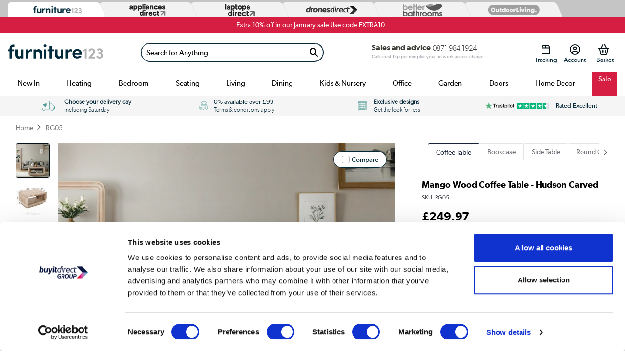

--- FILE ---
content_type: text/html; charset=utf-8
request_url: https://furniture123.co.uk/p/mango-wood-coffee-table-hudson-carved-rg05
body_size: 93843
content:




<!DOCTYPE html>
<html>
<head>


<link rel="preconnect" href="//contentfu.buyitdirect.co.uk" />
<link rel="preconnect" href="//scriptsfu.buyitdirect.co.uk" />
    
        <link rel="preload" fetchpriority="high" as="image" href="/Images/RG05_1_Supersize.jpg?width=900&amp;height=900&amp;v=14">
        <link rel="preload" fetchpriority="high" as="image" href="/Images/RG05_2_Supersize.jpg?width=900&amp;height=900&amp;v=16">

    <title>Mango Wood Coffee Table - Hudson Carved - Furniture123</title>
	<meta http-equiv="X-UA-Compatible" content="IE=edge"/>
                <meta name="description" content="Buy Mango Wood Coffee Table - Hudson Carved from Furniture123 - the UK's leading online furniture and bed store" />
                <meta name="msvalidate.01" content="750A7E1E7CFD645A621631B4D0D00D8F" />
                <meta name="msvalidate.01" content="8251355FA66F77FA668FFCC5B7C83573" />
                <link rel="canonical" href="https://furniture123.co.uk/p/mango-wood-coffee-table-hudson-carved-rg05" />

        
         <meta property="og:title" content="Mango Wood Coffee Table - Hudson Carved - Furniture123" />
         <meta property="og:description" content="Buy Mango Wood Coffee Table - Hudson Carved from Furniture123 - the UK&#39;s leading online furniture and bed store" />
         <meta property="og:site_name" content="Furniture123" />
         <meta property="og:type" content="product" />
         <meta property="og:image" content="https://furniture123.co.uk/Images/RG05_1_LargeProductImage.jpg?width=450&amp;height=450&amp;v=16" />
         <meta property="og:url" content="https://furniture123.co.ukhttps://furniture123.co.uk/p/mango-wood-coffee-table-hudson-carved-rg05" />
              <meta property="twitter:card" content="summary" />
         <meta property="twitter:title" content="Mango Wood Coffee Table - Hudson Carved - Furniture123" />
         <meta property="twitter:description" content="Buy Mango Wood Coffee Table - Hudson Carved from Furniture123 - the UK&#39;s leading online furniture and bed store" />
         <meta property="twitter:site" content="@Furniture123" />
         <meta property="twitter:image" content="https://furniture123.co.uk/Images/RG05_1_LargeProductImage.jpg?width=450&amp;height=450&amp;v=16" />
    
    
    <meta http-equiv="Content-Type" content="text/html; charset=UTF-8" />
    <link rel="alternate" href="https://www.furniture123.co.uk/p/mango-wood-coffee-table-hudson-carved-rg05" hreflang="x-default" />
<link rel="alternate" href="https://furniture123.co.uk/p/mango-wood-coffee-table-hudson-carved-rg05" hreflang="en-GB" />
    <link rel="Shortcut Icon" href="/favicon.ico"/>
    <link href="/apple-touch-icon.png" rel="apple-touch-icon" />
    <link href="/apple-touch-icon-76x76.png" rel="apple-touch-icon" sizes="76x76" />
    <link href="/apple-touch-icon-120x120.png" rel="apple-touch-icon" sizes="120x120" />
    <link href="/apple-touch-icon-152x152.png" rel="apple-touch-icon" sizes="152x152" />
    <link href="/apple-touch-icon-180x180.png" rel="apple-touch-icon" sizes="180x180" />
    <link href="/icon-hires.png" rel="icon" sizes="192x192" />
    <link href="/icon-normal.png" rel="icon" sizes="128x128" />
    
    <link rel="stylesheet" href="https://use.typekit.net/fdu8ozk.css">

        
        <link rel="stylesheet" type="text/css" href="//contentfu.buyitdirect.co.uk/Styles/bundles/bid_desk_buncss_3th.min.css?v=144871" />
        <link rel="stylesheet" type="text/css" href="/SiteContent/Styles/bidfu_desk_buncss.min.css?v=144871" />
                <script src="//scriptsfu.buyitdirect.co.uk/Scripts/bundles/bid_desk_bunjs_0.min.js?v=144871" type="text/javascript"></script>
        <script defer src="//scriptsfu.buyitdirect.co.uk/Scripts/bundles/bid_desk_bunjs_1.min.js?v=144871" type="text/javascript"></script>
    

<script  src="//webapifu.buyitdirect.co.uk/xdomain-gh-pages/xdomain.min.js?v=144871"></script>
	<script> $(function() { 
		xdomain.slaves({
			"https://webapifu.buyitdirect.co.uk": "/proxy.html", 
			"https://digital-reseller.com/version-live": "/proxy.html"
		});
	 });</script>

	<script lang="javascript" type="text/javascript">
		//<![CDATA[
        $(function() {
            $("img.lazy").lazyload({
                failure_limit: 100
            });
        });
		function IsMVCMobileViewsForCMS() {//Query this in a CMS script fragment and it will tell you if showing the .Mobile views
			return false;
		}					

		var THISWEBSITE = THISWEBSITE || {};
		THISWEBSITE.prefix = 'FU';
        THISWEBSITE.brandID = 42;
	    THISWEBSITE.siteID = 6;
	    THISWEBSITE.contentURL = '//contentfu.buyitdirect.co.uk';
	    THISWEBSITE.scriptsURL = '//scriptsfu.buyitdirect.co.uk';
        THISWEBSITE.RequestVerificationToken = 'nYaqQTVCwk09oLHKEr_8T1ZDDlI21DX_Kh6vAwO6NrTMdQPjR6BxL9hQey_ETX0AwXgaxU8JlWr2_xC-6qHynZGF8YpP9tr03ZVDRJUJ89o1:JB0qe2aO52TDCAEXEqUe8htv9Td-tsgO2_QGcE4owjQ6XaH8LxcapysYIZ6boGUOyW4LaJhcpD60E9fIiZZU_WrbzVFwm9FT3iQgLEifbq81';
		//]]>
	</script>

    <script type="text/javascript">
            function setGeoIPDependentBehavioursFU() {
                $(function() {
                    try {
                        var strSalesContactTelephone = '0871 984 1924';
                        var strSalesContactTelephoneEU = '0871 984 1924';
                        //display local rotating banner
                        var searchString = "united kingdom";
                        var geoipCountry = getGeoipCountry();
                        if (searchString.indexOf(geoipCountry.toLowerCase()) > -1 || geoipCountry == 'nullCountry') {
                            $('.SalesContactTelNo').html(strSalesContactTelephone);
                        }
                        else {
                            //display phone number outside UK
                            $('.SalesContactTelNo').html(strSalesContactTelephoneEU);
                            //$(".SalesContactTelNo").css("font-size", "1.7em");
                        }

                        // Replace Sales Number with Customer Contact Number
                        if (getCookie('lastCustomerInfo') && true) {
                            if (BID.isMemberLoggedIn()) {
                                $('.SalesContactTelNo').html('0330 0412884');
                            }
                            else {
                                $('.SalesContactTelNo').html('0330 0412884');
                            }
                        }

                    }
                    catch (err) { }
                    $(".SalesContactTelNo").css("visibility", "visible");
                });
            }
    </script>




	<script type="text/javascript">
        $(function() {
			var geoipSciptLoadStateChange = false;
			if (getGeoIPCookieContents() == null) {
				var a = document.createElement("script");
				var b = document.getElementsByTagName('script')[0];
				a.src = "//api.buyitdirect.co.uk/geolocation/geoip/jsdetails";
				a.async = true; a.type = "text/javascript"; b.parentNode.insertBefore(a, b);
				// IE
				a.onreadystatechange = function () {
					if ((a.readyState === 'loaded' || a.readyState === 'complete') && geoipSciptLoadStateChange == false) {
						geoipSciptLoadStateChange = true;
						setGeoIPDependentBehaviours();
						try {
							setGeoIPCookieContents(geoip_city(), geoip_region_name(), geoip_country_name(), 2);
						}
						catch (err) { }
					}
				};
				// Mozilla & IE9+
				a.onload = function () {
					if (geoipSciptLoadStateChange == false) {
						geoipSciptLoadStateChange = true;
						setGeoIPDependentBehaviours();
						try {
							setGeoIPCookieContents(geoip_city(), geoip_region_name(), geoip_country_name(), 2);
						}
						catch (err) { }
					}
				};
				// Async Script call has 3 seconds to respond otherwise response will be ignored so we don't block dependencies
				setTimeout(function () {
					if (geoipSciptLoadStateChange == false) {
						geoipSciptLoadStateChange = true;
						setGeoIPDependentBehaviours();
						setGeoIPCookieContents("nullCity", "nullRegion", "nullCountry", null); // Set GeopIP cookie values to empty for duration of session
					}
				}, 3000);

			}
			else {
				//alert(getGeoIPCookieContents());
				setGeoIPDependentBehaviours();
			}

			function setPhoneNumberCostText() {
				const helpline = $('.SalesContactTelNo').text().trim().replaceAll(' ','');
				let callCostTxt = "";
				if (helpline.startsWith("0871"))
				{
					callCostTxt = "Calls cost 13p per min plus your network access charge";
				}
				else if (helpline.startsWith("0330"))
				{
					callCostTxt = "Calls charged at local rate";
				}

				$(".CallCostIdentifier").html(callCostTxt);
			}

			function setGeoIPDependentBehaviours() {
			
				if (typeof setGeoIPDependentBehavioursFU == 'function') {
					setGeoIPDependentBehavioursFU();
					// Schedule setPhoneNumberCostText to run after DOM is ready
					$(function() {
						setPhoneNumberCostText();
					});
				}
			
			}
		});
	</script>


	


<script defer type="text/javascript">
	//<![CDATA[
    window.dataLayer = window.dataLayer || [];
    var BID = BID || {};
    var THISWEBSITE = THISWEBSITE || {};
    if (window.location.pathname.toLowerCase().indexOf('basket') > 0 || window.location.pathname.toLowerCase().indexOf('checkout') > 0) {
        var bidApp = bidApp || angular.module('bidApp', []);
    }
    THISWEBSITE.siteName = 'Furniture123';
    THISWEBSITE.CustServiceTelephone = '0330 0412884';
    THISWEBSITE.regulationRegion = 'UnitedKingdom';
    THISWEBSITE.currencyCode = 'GBP';

	

    BID.heartBeatEnabled = false;

    BID.optimize = BID.optimize || {};
    BID.optimize.experiments = [];
    try {
        if (BID.optimize.init) {
            BID.optimize.init();
        }
    } catch (e) {
        console.warn(e)
    }

    var BidGlobalCookie = BidGlobalCookie || {};
    BidGlobalCookie.cookieDefinition = ["lastCustomerInfo|120"];
    BidGlobalCookie.globalDomain = "contentap.buyitdirect.co.uk";
    BidGlobalCookie.globalURI = location.protocol.toLowerCase() === 'https:' ? "https://" + BidGlobalCookie.globalDomain : "http://" + BidGlobalCookie.globalDomain;
    BidGlobalCookie.iframeId = "if_mdc";
    //BidGlobalCookie.synch = function (overwriteGlobal) { BidGlobalCookie.runSynch = { 'overwriteGlobal': overwriteGlobal}; };
	//]]>
</script>



    <script defer src="//scriptsfu.buyitdirect.co.uk/Scripts/bundles/bid_comm_bunjs.min.js?v=144871" type="text/javascript"></script>
<script defer src="https://js.afterpay.com/afterpay-1.x.js" type="text/javascript"></script>

    



<style id='internalStyles'>
div.printable{
display: none;}
#SaleProdPage {width: 100%; float: left;}

#f123-paypalfinance-fullwidth960banner_2_rotating-banner-tile_0 img {float: left; width: 100%;}

.sr_container #EarliestDel, #StockMsg, #OfferBoxDelivery {font-size: 100% !important;}

div[id*="modal_availability"] {width:100%;}

.PriceDelivery {font-size: 90%;}


.baileypp img {float: left;width:100%;}

.cosmo-oak {position: relative;}

.cosmo-oak .RotatingBannerPrice {position: absolute; top: 75px; left: 100px; color: white; font-weight: bold; font-size: 120%;}

.ppbanner img {width:100%;}

.waystopaypp {float: left; width: 100%;}
 .waystopaypp p {float: left; width: 100%; margin-top: 0 !important; padding-top: 0;}
 .waystopaypp img {float: left; width: 100%; max-width: 480px;}
  .pricematchpp a {text-decoration: underline !important;}

 
.saverr {margin-left: 5px;}
 
 div.wasandsaving {color: #797979 !important; font-size: 12px !important; font-family: arial !important;}
 
 .angel-bed img {float: left; width: 100%;}
 
 

span.atb:after {line-height: 90% !important;}

/* div[id*="availability"] {font-size: 90% !important;} */


.emailwhenback {float:left !important; margin-bottom:10px; line-height:130%; text-transform:uppercase; font-size:100%;}

div.freedelproduct:after {content: "*";}

.hidetoggle.refurbexp h2 {display:none;}

.seeinstore {float: left; font-weight:bold;}

p.answer {color:#1C355E !important;}



.product-mobile-banner img {
    width: 100%;
}

.flash-sale-prod img {
    width: 100%;
}

li[aria-controls="revoo-conv-reviews"] {display: none;}

.productassemblyinstructions a { 
color:white !important;
background:#4a9c93;
border-radius:6px;
padding:5px;
width:auto;
justify-content:center;
text-decoration:none;
}


div#credittabfooter div ul {
    height: 80px !important;
}

div#credittabfooter div ul li:nth-of-type(1){
    width: 24% !important;
    margin-left: 35px !important;
}

div#credittabfooter div ul li:nth-of-type(2){
    width: 30% !important;
}

div#credittabfooter div ul li:nth-of-type(3){
    width: 24% !important;
    margin-left: 35px !important;
}
.bundleDescription h3 {color:black;}
.bundleSavingMessage {color: #ee2e24;}

.assembly-not-req {display:block; width:50%;}

.assembly-not-req img {
    float: left;
    margin-right: 5px;
}

.assembly-not-req p {
    text-align: left;
    float: left;
    width: 75%;
    margin: 2px 0;
}
.prod-sash-new {
    width: 90px;
    height: 20px;
    overflow: hidden;
    position: relative;
    margin: 0 0 10px 0;
    clear: both;
}

.prod-sash-new img {
    position: absolute;
    right: -30px;
}


input.buyButton {-webkit-appearance: none;}

.promo-count {display:none;}
p.guide-button {float: none; display:inline-block; border-radius: 10px; background:#00293A !important; margin-top: 1%; text-align: center;}
p.guide-button a { display:block; padding: 0.75em 1.5em; color: white !important; text-decoration: none; letter-spacing: 2px; text-shadow:none; font-weight:600;}
.earliestDelivery {
    position: relative;
}

.earliestDelivery > img {
    margin-right: 5px;
}

.earliestDelivery .elland-tooltip:before {
    float: left;
    display: none;
    background-color: #ececec;
    clear: both;
    border-radius: 6px;
    padding: 5px 10px;
    content: "Just off the M62 (J24) between Huddersfield and Halifax. HX5 9DA.";
    position: absolute;
    z-index: 10;
    color: black;
    margin-top: 5px;
    top: -35px;
}
.earliestDelivery .elland-tooltip:hover:before {
    display: block;
}
.earliestDelivery .elland-tooltip:hover {
    cursor: help;
}
.earliestDelivery .elland-tooltip {
    color: #232174;
    text-decoration-line: underline;
    text-decoration-style: dotted;
}
/*
.earliestDelivery .elland-tooltip:after {
    content:url('/files/images/icon-info.png'); 
    margin-left: 5px;
}
.earliestDelivery .elland-tooltip:after {
    content: "?";
}
*/
div[id*=urgency_]{
    float: left;
    width: 100%;
}
.trustpilot-title h4 {color: #4a9c93; border-bottom: 3px solid #4a9c93; font-size: 180%; line-height: 110%; float: left; width: 100%; font-weight: bold; font-size: 180%; margin-bottom: 20px; padding-bottom: 5px; margin-top: 10px;}
#trustpilot-container h1 {text-align:center; margin:20px 0; padding-bottom:20px;}
/*.trustpilot-widget {margin: 20px 0;}*/
.contentwrapper {width: 100%;}
div#F123AugBankHolprodbanner_0_rotating-banner-holder {
    float: left;
}

.bankhol-cd img {
    width: 100%;
}

li#F123AugBankHolBanner-mob_0_rotating-banner-tile_0 {
    position: relative;
}

.bankhol-cd span.countdown_descr {
    display: none;
}

.bankhol-cd span.countdown-period {
    clear: both;
    display: block;
    text-transform: uppercase;
    padding: 0 2px;
    letter-spacing: 1px;
    font-family: 'Lato',Arial,'HelveticaNeue','Helvetica',sans-serif;
    font-size: 80%;
    font-weight: bolder;
}

.bankhol-cd .RotatingBannerCountdown.hasCountdown {
    color: #292929;
    font-size: 80%;
    bottom: 12%;
    left: 26%;
    height: 40px;
    line-height: 10px;
    width: 120px;
}

.bankhol-cd span.countdown-section {
    width: 29px;
}

.bankhol-cd span.countdown-amount {
    font-size: 80%;
    font-family: 'Lato',Arial,'HelveticaNeue','Helvetica',sans-serif;
}
h3.closed {
    background:#fff;
    border:1px solid #1C355E;
	-webkit-border-radius:20px;
	-moz-border-radius:20px;
	border-radius:20px;
	text-indent:0;
	display:block;
	color:#1C355E;
	font-family:Arial;
	font-size:15px;
	font-weight:bold;
	height:32px;
	line-height:32px;
	width:200px;
	text-decoration:none;
	text-align:center;
	cursor:pointer;
	}
	
	
h3.closed:hover {	
    opacity:0.9;
	}
	
h3.closed:active {position:relative;
	top:1px;}

h3.btu-header 
{
float: left;
width: 100%;
font-weight: bold;
color: #000;
padding:0;
margin-top: 15px;
margin-bottom:10px;
}

#prodpagecalc {width:75%;}
#btu-calculator-container p {margin-top:0;}

.accordion__item {padding:0 0 20px 0; margin-bottom:20px;  border:1px solid #1C355E; border-radius:10px;}

.accordion__item--heading h3
{
margin: 0 0 20px 0;
padding:15px 20px;
font-weight: 600;
font-size: 180%;
color: #fff;
background:#1C355E;
border-radius:5px 5px 0 0;
}

.col-md-3 {float:left; width:20%; margin-left:20px;}
.col-md-4 {    
    display: inline-block;
    width: 22%;
    margin-left: 2%;
}
.col-md-12 {float: left; width: 100%;}    
.col-md-12 p {margin-left:20px;}

.accordion__item label {font-weight:600; color:#666;}

.inputs {
font-family: sans-serif;
font-size: 100%;
line-height: 1.15;
margin: 0;
display:block;
border-radius: 5px;
border: 1px solid #1C355E;
color: #53565a;
padding: 10px;
min-height: 36px;
overflow: hidden;
text-overflow: ellipsis;
white-space: nowrap;
padding-right: 30px;
background:#fff;
}

.inputs:focus {border-color:#035C67;}

select.inputs {width:90%;}
input.inputs {padding:0 15px; width:85%;}

/*.delivery {
    clear: both;
    text-align: center;
    font-size: 24px;
    padding: 15px 0;
    margin: 10px 0 25px 0;
    border-radius: 7px;
    background: #FF6C0E;
    background: -moz-linear-gradient(45deg, #F5B335 0%, #FF6C0E 100%);
    background: -webkit-linear-gradient(45deg, #F5B335 0%, #FF6C0E 100%);
    background: linear-gradient(45deg, #F5B335 0%, #FF6C0E 100%);
    filter: progid:DXImageTransform.Microsoft.gradient(startColorstr='#F5B335', endColorstr='#FF6C0E',GradientType=1 );
    color: #fff;
    text-transform: uppercase;
    line-height: 150%;
}*/



#topcontent #freedel {
    display: none;
}

/*Mobile*/
#productpagewrapper #freedel {
    display: none;
}

body > div.cc-window.cc-banner.cc-type-info.cc-theme-block.cc-bottom {margin-bottom:50px;}
/* hide delivery - product page*/
/* desktop*/
div.deliveryexp {
    display: none;
}
/* mobile*/
div#ProductDeliveryOptions {
    display: none;
}
.earliestDelivery {
	  position: relative;
	}
	.earliestDelivery > img {
	  margin-right: 5px;
	}
	.earliestDelivery .donington-tooltip:before {
	  float: left;
	  display: none;
	  background-color: #ececec;
	  clear: both;
	  border-radius: 6px;
	  padding: 5px 10px;
	  content: "Just off the M1 J24 near East Midlands Airport, DE74 2HJ.";
	  position: absolute;
	  z-index: 10;
	  color: black;
	  margin-top: 5px;
	  top: -35px;
	  right: 0px;
	}
	.earliestDelivery .donington-tooltip:hover:before {
	  display: block;
	}
	.earliestDelivery .donington-tooltip:hover {
	  cursor: help;
	}
	.earliestDelivery .donington-tooltip {
	  color: #232174;
	  text-decoration-line: underline;
	  text-decoration-style: dotted;
	}
.earliestDelivery {
    position: relative;
}

.earliestDelivery > img {
    margin-right: 5px;
}

.earliestDelivery .huddersfield-tooltip:before {
    float: left;
    display: none;
    background-color: #ececec;
    clear: both;
    border-radius: 6px;
    padding: 5px 10px;
    content: "Just off the M62 J25. Behind the Audi Showroom. HD2 1UA";
    position: absolute;
    z-index: 10;
    color: black;
    margin-top: 5px;
    top: -35px;
}
.earliestDelivery .huddersfield-tooltip:hover:before {
    display: block;
}
.earliestDelivery .huddersfield-tooltip:hover {
    cursor: help;
}
.earliestDelivery .huddersfield-tooltip {
    color: #232174;
    text-decoration-line: underline;
    text-decoration-style: dotted;
}
/*
.earliestDelivery .elland-tooltip:after {
    content:url('/files/images/icon-info.png'); 
    margin-left: 5px;
}
.earliestDelivery .elland-tooltip:after {
    content: "?";
}
*/
a#video360_ {display:none;}
.low-stock-wrapper {
clear: both;
}

.low-stock-wrapper img {
float: left;
}

.low-stock-wrapper p {
float: left;
margin: 5px;
}
#matrixOptions > div span {
    margin: 5px 0;
    float: left;
    width: 100%;
}
.product-icons-section {
    width: 9%;
    float: left;
    padding: 1%;
    display: flex;
    justify-content: center;
    align-items: center;
    flex-direction: column;
}

.product-icons-section img {
    width: 100%;
    max-width: 80px;
    float: left;
    margin: 0 0 6% 0;
}

.product-icons-section-separator {
	clear: both;
	height: 5px;
	}

.product-icons-section p {
    text-align: center;
    float: left;
    width: 100%;
    margin: 0;
    font-size: 95%;
    color: #68818a;
}
.enhancedtemplate .list, .enhancedtemplate p {
    clear: both;
}


.paypal-credit-logo {
    width: 57px!important;
    height: 22px!important;
    top: 8px!important;
    background-size: 100%!important;
}
#productpagetop #topcontent div[id*=availability] img {
    margin-right:4px;
}
div#productpagewrapper div.EarliestDel > span {
    margin-top: 0px !important;
}
div#productpagewrapper div.EarliestDel.StockMsgVisible span::before {
    margin-left: 4px;
}
a.typeform-share.button.f123-swatch {
    font-family: gibson_regular, 'Lato', Arial, 'HelveticaNeue', 'Helvetica', sans-serif !important;
    right: 0 !important;
    bottom: 10px !important;
    padding: 0 !important;
    display: flex !important;
    align-items: center !important;
    border: none !important;
    border-radius: 4rem !important;
    padding: 0 1rem !important;
    color: #00293A !important;
    background: #C5C5C5 !important;
}
a.typeform-share.button.f123-swatch:hover {
    background: #ebebeb !important;
}
a.typeform-share.button.f123-swatch img {
    width: 18px;
    height: auto;
}
.bb-product-tabs .tab-finance, #tab-finance, #financeTableBreakdown, .rhs-slider #ProductFinance {
display:none!important;
}
a.finance, #financelink {
    display:none!important;
}
.banner-fullwidth {
    display: block;
    clear: both;
}

.banner-fullwidth img {
    width: 100%;
    margin-top: 1rem;
}
.image-respond img, .image-respond a img {
    width:100%;
    max-width:100%;
    display:block;
}
#zoom1_StandardImage { pointer-events: none;}
#prodpage-sprite-enlarge {display:none!important;}

.bold {
    font-weight:700!important;
}
#miniBagSlider .basketPopUpProducts {
    width: 100%;
}
#topcontent .variation-colour-swatch {
    min-width:90px;
}
#topcontent .b-sash span {
    font-weight: 400 !important;
}
#boxOpened {
    display:none!important;
}
.swiper-button-next.swiper-button-disabled, .swiper-button-prev.swiper-button-disabled {
    opacity: 0 !important;
}

#topcontent .swiper-button-next, #topcontent .swiper-button-prev {
    display: block !important;
}
.qv-wrapper #ProductMiniDesc3 {
    margin:0!important;
    width:auto!important;
    float:none!important;
    clear:both;
}
.qv-wrapper #PMD3-Right {
    width:auto!important;
}
.variation-colour-swatch .showVariantPrice, .variation-colour-swatch .Availability, .variation-colour-swatch .figure-caption {
display: none !important;
}
#colorOptions .ProductVariantsList .seeMoreColoursButton {
display: none !important;
}
#topcontent .variation-colour-swatch {
border-radius: 50px !important;
padding: 1px !important;
min-width: auto !important;
border: none !important;
}
#productpagewrapper #topcontent .variation-colour-swatch {
padding: 1px !important;
outline: 1px solid #a1a1aa;
overflow: hidden;
}
#productpagewrapper #topcontent .variation-colour-swatch.selectedThumb {
padding: 2px !important;
}
#topcontent .variation-colour-swatch a {
padding: 0.1rem 0 !important;
}
.ProductVariants .variation-colour-swatch {
height: 38px !important;
display: flex !important;
}
.ProductVariants  .variation-colour-swatch.selectedThumb {
height: 40px !important;
display: flex !important;
}
.ProductVariants .variation-colour-swatch > a {
height: 100% !important;
display: flex !important;
}
#productpagetop .ProductVariantsList .figure-img {
margin-bottom: 0 !important;
}
.ProductVariants .selectedThumb {
outline: 1px solid #04865c!important;
}

.pagecontentmobile .variation-colour-swatch {
width: auto !important;
}
.ProductVariantsList .image_thumb a > div, .ProductVariantsList .selectedThumb a > div {
min-width: 0 !important;
}
.pagecontentmobile .variation-colour-swatch {
    padding: 0 !important;
    border-radius: 50px !important;
    outline: 1px solid #e1e1e1;
}
.pagecontentmobile .variation-colour-swatch.selectedThumb {
outline: 1px solid #04865c !important;
}
#productpagewrapper .ProductVariantsList .figure-img {
border: none !important;
width: 36px !important;
    height: 36px !important;
}

#colour-variation-drop .variation-swatch span:nth-of-type(2) {
display: none !important;
}

/*#colour-variation-drop {*/
/*min-width: auto !important;*/
/*}*/
.image_thumb .figure-img {
    width:36px;
    height:36px;
}
#miniBagSlider #basketRelProdsTable {
    height:calc(100vh - 390px)!important;
}
#ProductTitle h1 {
    margin-bottom: 0 !important;
}
.attached-hero img {
    max-height:120px!important;
    height:auto!important;
    width:auto!important;
}
.wasandsaving .fa-solid.fa-circle-info, .saverrpmobile .fa-solid.fa-circle-info {
    display:none!important;
}
.list-colour-variation {
    width:100%!important;
}
#productpagewrapper #maindesc h2 {
    font-family:gibson_semibold,sans-serif!important;
    font-size:22px;
    margin-top:24px;
    margin-bottom:16px;
}
#productpagetop .toggle, #productpagebottom #maindesc strong {
    font-family:gibson_semibold, sans-serif!important;
    font-weight:400;
}
.pp-bundle {
    padding-bottom:1.5rem;
}
.dimensionsexp {
    clear:both;
}
.attached-container .attach-best-match.background-primary {
    background-color: #00293a !important;
}
.DimensionsImages .ProductImages .b-row .b-col-md-9 {
    width: 100%;
    max-width: 100%;
    flex: 0 0 100%;
}
#feedback .question .q-callout {
    word-break: break-word;
}
.wasandsaving {
    text-decoration: line-through !important;
}
/* ------------ sash ------------ */

.sash-container {
    float: left;
    margin:0 0.5rem 0.5rem 0;
    font-size: 75%;
}

.sash-container .sash-textbanner {
    padding: 8px;
    text-align: center;
    border-radius: 5px;
    float:left;
}

.sash-banner-container-pp > div:nth-child(n+3) {
    display:none!important;
}

.sash-container .sash-textbanner-half {
    text-align: center;
    border-radius: 5px;
    float:left;
    text-transform: uppercase;
    font-weight: bold;
    position:relative;
}

.sash-container .sash-textbanner-half .bg {
    padding: 8px;
    display: inline-block;
}

.sash-container .sash-textbanner-half .bg-white {
    padding: 8px;
    display: inline-block;
    font-weight: bold!important;
}

.sash-container .sash-textbanner-half .bg.bg-ochre {
    background-color: #ecba02;
    color: #000;
 font-weight: bold!important;
}

.sash-container .sash-textbanner-half .bg.bg-raspberry {
    background-color: #d6004d;
    color: #fff;
 font-weight: bold!important;
}

.sash-container .sash-textbanner-half .bg.bg-red {
    background-color: #e2162e;
    color: #ffffff;
 font-weight: bold!important;
}

.sash-container .sash-textbanner-half p {
    margin:0!important;
    text-shadow:none!important;
    font-weight: bold!important;
}

.corner-container {
  width: 80px;
  height: 80px;
  position:absolute;
  top: 0;
  left: 0;
}

.sash-textbanner-hide {
    display:none;
}

.sash-banner-container-pp {
    /*width: 450px;*/
    height: 44px;
    overflow: hidden;
    clear:both;
    margin-bottom:0;
}


/* ------------------------------ sale sash ------------------------------ */

.sash-container .sash-sale { 
    background: #DC2560;
    border: 1px solid #DC2560;
    color:#ffffff;
}

/* ------------------------------ new in sash ------------------------------ */

.sash-container .sash-newin { 
    background: #4A9B94;
    border: 1px solid #4A9B94;
    color:#ffffff;
}


/* ------------------------------ grade A1 sash ------------------------------ */

.sash-container .sash-gr1 { 
    background: #eed500;
    border: 1px solid #eed500;
    color:#000000;
}

/* ------------------------------ grade A2 sash ------------------------------ */

.sash-container .sash-gr2 { 
    background: #d4d4d4;
    border: 1px solid #d4d4d4;
    color:#000000;
}

/* ------------------------------ grade A3 sash ------------------------------ */

.sash-container .sash-gr3 { 
    background: #ededed;
    border: 1px solid #ededed;
    color:#000000;
}


/* ------------------------------ medium ------------------------------ */

.sash-container .sash-med { 
    background: #98abb1;
    border: 1px solid #98abb1;
    color:#ffffff;
}

/* ------------------------------ medium firm ------------------------------ */

.sash-container .sash-medfi { 
    background: #66818a;
    border: 1px solid #66818a;
    color:#ffffff;
}


/* ------------------------------ firm ------------------------------ */

.sash-container .sash-firm { 
    background: #485c62;
    border: 1px solid #485c62;
    color:#ffffff;
}


/* ------------------------------ Navy Blue ------------------------------ */


.sash-container .sash-navy-blue { 
    background: #00293a;
    border: 1px solid #00293a;
    color:#ffffff;
}

/* ------------------------------ Raspberry ------------------------------ */

.sash-container .sash-raspberry { 
    background: #d6004d;
    border: 1px solid #d6004d;
    color:#ffffff;
}

.sash-container .sash-raspberry-outline { 
    border: 1px solid #d6004d;
    color:#d6004d;
}

/* ------------------------------ Coral ------------------------------ */

.sash-container .sash-coral { 
    background: #ff7166;
    border: 1px solid #ff7166;
    color:#ffffff;
}

/* ------------------------------ Peach ------------------------------ */

.sash-container .sash-peach { 
    background: #ffbba4;
    border: 1px solid #ffbba4;
    color:#000000;
}

/* ------------------------------ Ochre ------------------------------ */

.sash-container .sash-ochre { 
    background: #ecba02;
    border: 1px solid #ecba02;
    color:#000000;
}

.sash-container .sash-ochre-outline { 
    border: 1px solid #ecba02;
    color:#000000;
}


/* ------------------------------ Biscuit ------------------------------ */

.sash-container .sash-biscuit { 
    background: #e6e2dc;
    border: 1px solid #e6e2dc;
    color:#000000;
}

/* ------------------------------ Teal ------------------------------ */

.sash-container .sash-teal { 
    background: #4d9b94;
    border: 1px solid #4d9b94;
    color:#ffffff;
}

/* ------------------------------ Logo Teal ------------------------------ */

.sash-container .sash-logoteal { 
    background:#88b5ad;
    border: 1px solid #88b5ad;
    color:#ffffff;
}

/* ------------------------------ Red ------------------------------ */

.sash-container .sash-red { 
    background:#e2162e;
    border: 1px solid #e2162e;
    color:#ffffff;
}

.sash-container .sash-red-outline { 
    border: 1px solid #e2162e;
    color:#e2162e;
}

/* ------------------------------ Black friday ------------------------------ */

.sash-container .sash-bf { 
    background: #000000;
    border: 1px solid #000000;
    color:#ffffff;
}

/* ------------------------------ Cyber ------------------------------ */

.sash-container .sash-cyber { 
    background: rgb(45,213,226);
    background: linear-gradient(90deg, rgba(45,213,226,1) 0%, rgba(26,140,237,1) 100%);
    border: 1px solid white;
    color: #ffffff;

}

/* ------------------------------ Extra 15% ------------------------------ */

.sash-container .sash-deal-15 {
    background: #0d2a2c;
    border: 1px solid #0d2a2c;
    color: #e6bb25;
}

/*.sash-banner-container-pp .sash-container .sash-deal-15 p{
    padding: 5px!important;
}*/

/* ------------------------------ free del ------------------------------ */

.sash-container .free-del p {
    line-height: 90%;
}

.sash-container .free-del p span {
    font-size:9px;
}


/* --- sash text --- */

.sash-container .sash-textbanner p {
    margin:0 !important; 
    padding:0!important;
    text-transform: uppercase;
    font-weight: bold!important;
    text-shadow:none;
}

.sash-container .sash-textbanner .yellow, .sash-container .sash-textbanner-half .yellow  {
    color: #fedb02;
}

.sash-container .sash-textbanner .mb-25 {
    margin-bottom: 2.5%;
}

.sash-container .sash-uk {
    font-size: 0.5rem!important;
    width: 100%;
    text-align: right;
    color: #ed1c24;
    position: absolute;
    top:32px;
}
@media (min-device-width: 768px) {
    .sash-container .sash-uk {
        top:30px;
    }
    
    /*.sash-banner-container-pp {
    margin-bottom:20px;
}*/

   .sash-container {
        font-size:90%;
    }
    
}

@media (max-device-width: 320px) {

.sash-container .sash-uk {
    justify-content: flex-end;
    top: 64px;
}


}


#productpagewrapper .sash-container {
        align-self: start;
}

</style>




<!-- Google Tag Manager -->
		<script>	
            $(function() {
                (function (w, d, s, l, i) {
                    w[l] = w[l] || []; w[l].push({
                        'gtm.start':
                            new Date().getTime(), event: 'gtm.js'
                    }); var f = d.getElementsByTagName(s)[0],
                        j = d.createElement(s), dl = l != 'dataLayer' ? '&l=' + l : ''; j.async = true; j.src =
                            '//www.googletagmanager.com/gtm.js?id=' + i + dl; f.parentNode.insertBefore(j, f);
                })(window, document, 'script', 'dataLayer', 'GTM-NTLTND');
            });
        </script>
<!-- End Google Tag Manager -->

<!-- End Visual Website Optimizer Asynchronous Code -->

    <script type="text/javascript">var _conv_page_type = 'product';</script>
<script>
    
    $(function() {

  var $secondParagraph = $('#subfooter .paypal-footer-text');
  var $newParagraph = $('<p class="paypal-new-address">PayPal Credit and PayPal Pay in 3 are trading names of PayPal UK Ltd, Whittaker House, Whittaker Avenue, Richmond-Upon-Thames, Surrey, United Kingdom, TW9 1EH. <strong class="font-semibold">PayPal Credit:</strong> Terms and conditions apply. Credit subject to status, UK residents only, Buy It Direct acts as a broker and offers finance from a restricted range of finance providers. <strong class="font-semibold">PayPal Pay in 3:</strong> PayPal Pay in 3 is not regulated by the Financial Conduct Authority. Pay in 3 eligibility is subject to status and approval. UK residents only. Pay in 3 is a form of credit, may not be suitable for everyone and use may affect your credit score. See product terms for more details.</p>');

  $secondParagraph.replaceWith($newParagraph);
});
    
</script>



<script type="text/javascript">/*
    Span class for telephone number text: PhoneNumberIdentifier
    Span class for call cost text: CallCostIdentifier 
    Class for styling of CallCostIndentifier span: CallCostIdentifierStyle (this is so that call cost shows as after)
*/

$(window).on("load", function() {
    var phoneNum = $(".PhoneNumberIdentifier").text();
    var firstFourNum;
    
    if (phoneNum !== null) {
        firstFourNum = phoneNum.slice(0, 4);
    }
    
    if (firstFourNum !== null) {
        if (firstFourNum == "0871") {
            // If phone number is 0871, add class from master_styles that shows call cost message
            $(".CallCostIdentifier").addClass("CallCostIdentifierStyle");
        }
    }
});</script>
<style>
    .clearancemenu, #menu_container #menu>li:hover>a.clearancemenu {
    color:#fff!important;
}
</style>
<style>
    .wrapper {
        position: relative;        
    }

    .view-more {
      color: #000;
    }
    
    .view-more .view-more-content {
      max-height: 120px;
      overflow: hidden;
      margin-bottom: 16px;
    }
    
    .view-more .view-more-content::before {
        content: '';
        height: 85px;
        width: 100%;
        pointer-events: none;
        position: absolute;
        left: 0;
        bottom: 0;
        background: linear-gradient(rgba(255, 255, 255, 0) 0%, rgba(255, 255, 255, 0.5) 25%, rgb(255, 255, 255) 100%);        
    }
    
    .view-more.active .view-more-content {
      max-height: max-content;
    }
    
    .view-more.active .view-more-content::before {
        background: none; 
    }    
    
    .view-more h2 {
      font-size: 24px;
    }
    
    .view-more h3, .view-more h4 {
      font-size: 20px;
    }
    
    .view-more h2, 
    .view-more h3, 
    .view-more h4, 
    .view-more a {
      font-family: gibson_semibold;
      font-weight: 600;
      color: inherit;
      margin: 0;
    }
    
    .view-more p {
        color: inherit;
        margin: 0;
    }
    
    .view-more table {
        margin: 0;
    }
    
    .view-more ul {
        list-style: disc;
        padding-left: 32px;
    }
    
    .view-more .button-view-more {
        font-family: gibson_regular;
        font-weight: 400;
    }

</style>

<script>
    $(document).ready(function(){
       var viewMoreSection = $('.view-more');
       var toggleButton = $('.view-more .button-view-more'); 
      
      toggleButton.on('click', function() {
        viewMoreSection.toggleClass('active');
        
        var buttonText = viewMoreSection.hasClass('active') ? 'View less' : 'View more';
        toggleButton.text(buttonText);
      });  
    });    
</script>
<style>
    #menu_container #menu li div.dropcontent li.heading a, #menu_container #menu li div.fullwidth li.heading a {
    font-family:gibson_semibold,sans-serif!important;
}
</style>

<style>
 .read-more-content {
 font-size:1em;
 text-overflow: ellipsis;
 white-space: nowrap;
 width:calc(90% - 8px);
 display:inline-block;
 overflow:hidden;
 margin:0;
 }

 .read-more-links {
 display:inline-block;
 max-width:calc(10% - 8px);
 position:absolute;
 height:24px;
 line-height:1.4;
 overflow:hidden;
 white-space:nowrap;
 text-align: center;
 text-overflow: ellipsis;
 padding-left:8px;
 cursor: pointer
 }

 .read-more-expand {
 height: unset;
 overflow: visible;
 white-space: unset;
 }

 .read-more-active .read-more-link svg {
 transform:rotate(180deg);
 }

 .read-more-link:hover {
 cursor:pointer;
 }
 </style>
<script>
    $(document).ready(function() {
    // Find the first .b-col-12 div within the #footercategories div
    var firstBCol12 = $('#footercategories .b-col-12').first();

    // Find the <ul> within this first .b-col-12 div
    var ulElement = firstBCol12.find('ul');

    // Define the new HTML you want to insert
    var newListItem = '<li class="footer-stu-discount"><a href="/content/student-discount">Student and Key Worker Discount</a></li>';

    // Append the new list item after the last <li> in the <ul>
    ulElement.append(newListItem);
});
</script>

<style>
    .swiper-hub .title {
        padding-inline: 16px;
    }

    .swiper-hub h1 {
        text-align: center;
        font-size: 210%;
        font-family: 'basic-sans', sans-serif !important;
        font-weight: 700 !important;      
        margin-block: 16px !important;  
    }

    @media (min-width: 1200px) {
        .swiper-hub h1 {
            margin-block: 0 24px !important;  
        } 
    }    

    .swiper-hub h2 {
        text-align: center;
        font-family: 'basic-sans', sans-serif !important;
        font-weight: 400 !important;      
        font-size: 16px;
        margin: 0;
    }   

    @media (min-width: 1200px) {
        .swiper-hub h2 {
            font-size: 1.5em;
        }  
    }
    
    .swiper-hub .swiper {
        padding: 16px;
    }

    @media (min-width: 1200px) {
        .swiper-hub .swiper {
            padding: 24px 0;
        }
    }

    .swiper-hub .swiper .swiper-slide {
        height: auto;
    }

    .swiper-hub .swiper .swiper-slide > * {
        display: flex !important;
        justify-content: center;
        align-items: center;
        min-height: auto !important;
        height: 100%;
    }
    
    .white-space-nowrap {
        white-space: nowrap;
    }
</style>
<style>
    
.search-cat-section {
    width: 45%;
    float: left;
    margin: 0 2% 1% 0;
}
.search-cat-fullwidth {
    width: 100%;
}
.search-cat-list-title {
    text-align: center;
    font-size: 100%;
    margin: 0;
    border-bottom: 2px solid #196491;
    padding: 2% 0;
    font-style: italic;
}
.search-cat-list-title span {
    font-weight: 600;
}
.search-cat-list-title h2 {
    font-size: 115%;
}
.search-cat-fullwidth ul {
    width: 21% !important;
}
.search-cat-section ul {
    width: 45%;
    float: left;
    margin: 1% 2%;
    padding: 0;
    list-style-type: none;
}
.search-cat-fullwidth ul li {
    text-align: center;
}
.search-cat-section li {
    padding: 2% 4%;
    margin: 3%;
    font-size: 90%;
}
.search-cat-section a {
    display: block;
    text-decoration: none;
}
.search-cat-section li {
    border: 1px solid #196491;
    border-radius: 6px;
    margin-bottom: 15px !important;
}
.search-cat-section a:hover {
    opacity: 0.6;
}

.promobanner img {width:100%;}














</style>
<style>
    
    #productcompare {
        z-index: 10001 !important;    
    }
    
</style>


<style>
    header {
        float:none;
    }
</style>
<style>
    .accpricemessage {
        float:none;
        position:relative;
    }
</style>
<script type="text/javascript">$(window).on('load', function(){
     $("a[data-fancybox]").on('click', function() {
        $("[data-fancybox]").fancybox();    
     });
});</script>
<style>
    .display-hidden {
        display: none;
    }
</style>

<script type="text/javascript">(function($) {
    /************Only amend this code - Add all valid SKUs here, separated by commas ************/  
    const VALID_SKUS = 'SOF201,CHN001,CHN002,HSN016,HSN013,BOE010,BOE011,BOE008,BOE009,BOE02,BOE013,CLR001,SAT001,SAT003,BTE001,BTE002,HSN014,HSN015,BBY001,BBY002,ALS004,ALS005,SAT002,SAT004,JLE001,JLE002,JLE003,JLE004,CRR003,CRR002,CRR001,CRM001,GAA003,HTR001,HTR002,SOF218,SOF219,SOF220,SOF221,SOF222,SOF223,MLI001,MLI002,RYA001,ASR001,ASR002,JDN001,ELD004,ELD005,ELD006,ELD007,SOF224,SOF225,SOF226,SOF227,KSS001,JON002,JON003,AVL001,LRA001,LRA002,LRA003,SOF233,SOF234,SOF235,SOF236,ZRI007,ZRI008,ZRI009,RMS001,RMS002,RMS003,RMS004,RMS005,RMS006,RMS009,CRR004,ELR001,KNY001,KNY002,SNN006,RED001,QNN003,SOF228,SOF229,SOF230,SOF231,SOF232,SOF237,RMS007,RMS008,SOF077,SNN007,PAY010,PAY027,SOF077,SOF078,SOF145,SOF150,ELZ001,ELZ002,ELZ003,ELZ004,ELZ005,ELZ006,QNN001,SHA001,SHA002,JSH001,FST001,RFF001,RFF002,GAA004,RVR001,QNN002,QNN004,AAU001,AAU002,SML001,SML003,SML002,SOF238,SOF239,SOF240,SOF241,SOF242,BEN001,BEN002,BEN003,BEN004,BEN005,ENL001,ENL002,GAA005,GAA006,RNA001,RNA002,RNA003,RNA004,RNA005,RNA006,RNA007,RNA008,HSN023,RNA009,RNA010,RNA011,RNA012,MTH001,RPT001,MTH002,PHR001,PHR002,PHR003,PHR004,PHR005,PHR006,MGO001,MGO002,MGO003,MGO004,MGO005,MGO006,FGO001,FGO002,JDE001,SRE001,SRE002,RED002,HUH001,LNE001,LNE002,LNE003,LNE004,LNE005,LNE006,LNE007,LNE008,LNE009,LNE010';
    /********************************************************************************************/
  
    // Core configuration for CloudImage 360 viewer and responsive breakpoints
    const CONFIG = {
        scriptSrc: 'https://scriptsfu.buyitdirect.co.uk/scripts/scaleflex/plugins/js-cloudimage-360-view.min.js',
        icons: {
            magnifier: 'https://scriptsfu.buyitdirect.co.uk/scripts/scaleflex/filerobot/loupe.svg',
            close: 'https://scriptsfu.buyitdirect.co.uk/scripts/scaleflex/filerobot/cross.svg',
            view360: 'https://scriptsfu.buyitdirect.co.uk/scripts/scaleflex/filerobot/360_view.svg'
        },
        mobileBreakpoint: 768
    };
  
    // Extract product SKU from structured data in the page
    function getSKU() {
        const skuMatch = $('script[type="application/ld+json"]').text().match(/"sku":\s*"([^"]+)"/);
        return skuMatch?.[1];
    }
  
    // Check if the product SKU supports 360-degree viewing
    function isValidSKU(sku) {
        return VALID_SKUS.split(',').map(s => s.trim()).includes(sku);
    }
  
    // Inject required CSS styles for 360 viewer and modal
    function injectStyles() {
        const styles = `
            .cloudimage-360-icons-container { 
                top: 5px !important; 
                right: 5px !important; 
            }
            .cloudimage-360-fullscreen-modal { 
                top: 0 !important; 
                bottom: 0 !important; 
            }
            .cloudimage-360-magnifier-icon,
            .cloudimage-360-view-360-icon {
                background-size: cover !important;
                background-repeat: no-repeat !important;
                background-position: 50% 50% !important;
            }
            .cloudimage-360-magnifier-icon { 
                background-image: url(${CONFIG.icons.magnifier}) !important; 
            }
            .cloudimage-360-close-fullscreen-icon { 
                background-image: url(${CONFIG.icons.close}) !important; 
            }
            .cloudimage-360-view-360-icon { 
                background-image: url(${CONFIG.icons.view360}) !important; 
            }
            .cloudimage-360-view-360-circle,
            .cloudimage-360-loader { 
                margin: auto !important; 
            }
            .image-wrapper {
                position: relative !important;
                display: inline-block !important;
                width: 100% !important;
            }
            @media (max-width: ${CONFIG.mobileBreakpoint - 1}px) {
                .image-wrapper img { 
                    width: 100% !important; 
                    height: auto !important; 
                }
            }
            #viewer360Modal { 
                overflow: hidden !important; 
            }
            #viewer360Modal .modal-content {
                width: min(95vw, calc(90vh * 4/3)) !important;
                height: min(95vh, calc(90vw * 3/4)) !important;
            }
            #viewer360Modal .cloudimage-360-container {
                width: 85% !important;
                height: 85% !important;
                display: flex !important;
                align-items: center !important;
                justify-content: center !important;
                margin: auto !important;
            }
            #viewer360Modal .cloudimage-360 {
                position: relative !important;
                width: 100% !important;
                height: 100% !important;
                display: flex !important;
                align-items: center !important;
                justify-content: center !important;
            }
            #viewer360Modal .cloudimage-360 img {
                max-width: 100% !important;
                max-height: 100% !important;
                object-fit: contain !important;
                width: auto !important;
                height: auto !important;
            }
            .cloudimage-360-fullscreen-icon { 
                display: none !important; 
            }
        `;
        $('<style>').text(styles).appendTo('head');
    }
  
    // Create the 360-degree view trigger icon
    function create360Icon() {
        return $(`
            <div class="360-icon-overlay" style="
              top: 10px;
              right: 10px;
              z-index: 10;
              width: 100%;
              height: 63%;
              cursor: pointer;
              border-radius: 4px;
              pointer-events: all;
          ">
                <img src="/files/images/f123/360-icon-blue.png" alt="360 View Available" style="
                    width: 100%;
                    height: 100%;
                    object-fit: contain;
                ">
            </div>
        `);
    }
  
    // Add 360 icon to the active product image slide
    function inject360Icon() {
        /*const $activeSlideLink = $('.gallery-top .swiper-slide-active a').first();*/
        let $activeSlideLink = $('.test360Image');
        //if (!$activeSlideLink.length || $activeSlideLink.parent().find('.360-icon-overlay').length) {
        //   return;
        //}
  
        const isMobile = window.innerWidth < CONFIG.mobileBreakpoint;
        const $activeSlide = $activeSlideLink.parent();
  
        // if (isMobile && !$activeSlide.hasClass('image-wrapper')) {
        //     $activeSlideLink.wrap('<div class="image-wrapper"></div>');
        // }
        //debugger;
        if(isMobile){
            //$activeSlideLink = $('#sc_menu_wrapper_StandardImage').find('.swiper-wrapper');
             $activeSlideLink = $('.imageSwiper360');
                          
            $('.imageSwiper360').css('display', '');
            $('.imageSwiper360').css('padding', '0');
            $('.imageSwiperThumb').css('padding', '0');
            
            $('.360-icon-overlay img').addClass('image-respond');
            $('.imageSwiperThumb').removeClass('b-col-lg-auto').addClass('b-col-9');
        }
  
        const $icon = create360Icon().on('click', (e) => {
            e.preventDefault();
            e.stopPropagation();
            open360Viewer();
        });
  
        if (!$activeSlideLink.length || $activeSlideLink.parent().find('.360-icon-overlay').length) {
           return;
        }
        $(".DimensionsImages").find(".test360Image").hide();  //Hide 360 in dimension specs section
        $icon.appendTo($activeSlideLink);
        //$icon.appendTo(isMobile ? $activeSlideLink.parent() : $activeSlideLink);
        
         if(isMobile){
            $('.360-icon-overlay').css('width', '124%');
            $('.360-icon-overlay').css('height', '50%');
        }
        else{ //Desktop
            $('.360-icon-overlay').css('margin-bottom', '5px');
        }
        
    }
  
    // Dynamically load the CloudImage 360 viewer script
    function loadCloudImage360Script() {
        if (window.CI360) {
            return Promise.resolve(window.CI360);
        }
  
        return new Promise((resolve, reject) => {
            const script = document.createElement('script');
            script.src = CONFIG.scriptSrc;
            script.onload = () => setTimeout(() => {
                window.CI360 ? resolve(window.CI360) : reject(new Error('CI360 not found'));
            }, 100);
            script.onerror = reject;
            document.body.appendChild(script);
        });
    }
  
    // Generate HTML structure for the 360 viewer modal
    function createModalHTML() {
        return `
            <div id="viewer360Modal" style="
                display: none;
                position: fixed;
                top: 0;
                left: 0;
                width: 100%;
                height: 100%;
                background: rgba(0,0,0,0.8);
                z-index: 9999;
                padding: 20px;
            ">
                <div class="modal-content" style="
                    position: absolute;
                    top: 50%;
                    left: 50%;
                    transform: translate(-50%, -50%);
                    background: white;
                    border-radius: 4px;
                    display: flex;
                    flex-direction: column;
                    overflow: hidden;
                ">
                    <div class="modal-header" style="
                        padding: 3px;
                        display: flex;
                        justify-content: flex-end;
                        border-bottom: 1px solid #eee;
                        flex-shrink: 0;
                    ">
                        <div class="modal-close" style="
                            display: inline-flex;
                            align-items: center;
                            justify-content: center;
                            width: 20px;
                            height: 20px;
                            cursor: pointer;
                            font-size: 16px;
                            color: #333;
                            border-radius: 50%;
                            background: #f5f5f5;
                        ">×</div>
                    </div>
                    <div class="modal-body" style="
                        flex: 1;
                        min-height: 0;
                        position: relative;
                        overflow: hidden;
                        display: flex;
                        align-items: center;
                        justify-content: center;
                        padding: 20px;
                    "></div>
                </div>
            </div>`;
    }
  
    // Initialize modal and set up event handlers
    function initializeModal() {
        if ($('#viewer360Modal').length) return;
  
        const $modal = $(createModalHTML()).appendTo('body');
        $modal.find('.modal-close').on('click', () => $modal.hide());
        $modal.on('click', (e) => {
            if (e.target === e.currentTarget) $modal.hide();
        });
    }
  
    // Create the 360 viewer instance with product-specific configuration
    function create360Viewer(sku) {
        return $(`
            <div class="cloudimage-360-container">
                <div class="cloudimage-360"
                    data-folder="/files/images/f123/360-images/${sku}/"
                    data-filename-x="${sku}-{index}.jpg"
                    data-amount-x="8"
                    data-keys="true"
                    data-autoplay="false"
                    data-magnifier="true"
                    data-full-screen="false"
                    data-spin-reverse="true">
                </div>
            </div>
        `);
    }
  
    // Open the 360 viewer modal and initialize the viewer
    function open360Viewer() {
        const sku = getSKU();
        initializeModal();
        
        $('#viewer360Modal .modal-body').html(create360Viewer(sku));
        $('#viewer360Modal').show();
        
        loadCloudImage360Script()
            .then(() => setTimeout(() => window.CI360?.init(), 100))
            .catch(error => console.error('Failed to load CI360:', error));
    }
  
    // Override Swiper initialization to add 360 icon after slide changes
    function setupSwiperOverride() {
        const originalInit = window.initProductImageSwiper;
        if (!originalInit) return;
  
        window.initProductImageSwiper = function() {
            originalInit.call(this);
            const swiper = document.querySelector('.gallery-top')?.swiper;
            if (!swiper) return;
  
            swiper.on('slideChange', () => {
                $('.360-icon-overlay').remove();
                if (window.innerWidth < CONFIG.mobileBreakpoint) {
                    $('.image-wrapper > a').unwrap();
                }
                inject360Icon();
            });
  
            inject360Icon();
        };
    }
  
    // Handle window resize events for responsive behavior
    function setupResizeHandler() {
        let resizeTimer;
        $(window).on('resize', () => {
            clearTimeout(resizeTimer);
            resizeTimer = setTimeout(() => {
                $('.360-icon-overlay').remove();
                if (window.innerWidth < CONFIG.mobileBreakpoint) {
                    $('.image-wrapper > a').unwrap();
                }
                inject360Icon();
            }, 250);
        });
    }
  
    // Initialize the 360 viewer functionality when document is ready
    $(function() {
        try {
            const sku = getSKU();
            if (!sku || !isValidSKU(sku)) return;
            injectStyles();
            //setupSwiperOverride();
  
            
            //$('.360-icon-overlay').remove();
            inject360Icon();
            setupResizeHandler();
        } catch (error) {
            console.error('Error initializing 360 view:', error);
        }
    });
  })(jQuery);
  </script>

<style>

.sitewide-strip-banner {
    background-color: #D51E41;
    z-index: 9980;
    width: 100%;
    transition: top 0.3s ease-in-out;
}

.sitewide-strip-banner p,
.sitewide-strip-banner a {
    color: white;
}

.moved-banner {
    position: relative;
}

.sticky-banner {
    position: fixed;
    top: 0;
    left: 0;
    width: 100%;
    z-index: 9980;
    box-shadow: 0 4px 6px rgba(0, 0, 0, 0.1);
}

</style>

<script>
    
/* $(document).ready(function () {
    var $banner = $(".sitewide-strip-banner");
    var $header = $("header");
    var $topTab = $("#toptabcontainer-flex");

    $banner.insertAfter($topTab).addClass("moved-banner");

    var originalOffset = $banner.offset().top; 

    $(window).on("scroll", function () {
        var scrollTop = $(window).scrollTop();

        if (scrollTop > originalOffset) {
            $banner.addClass("sticky-banner");
            $header.css("padding-top", $banner.outerHeight()); 
        }

        if (scrollTop === 0) {
            $banner.removeClass("sticky-banner");
            $header.css("padding-top", ""); 
        }
    });
}); */

$(document).ready(function () {
    // Sticky banner logic
    var $banner = $(".sitewide-strip-banner");
    var $header = $("header");
    var $topTab = $("#toptabcontainer-flex");

    $banner.insertAfter($topTab).addClass("moved-banner");

    var originalOffset = $banner.offset().top;

    $(window).on("scroll", function () {
        var scrollTop = $(window).scrollTop();

        if (scrollTop > originalOffset) {
            $banner.addClass("sticky-banner");
            $header.css("padding-top", $banner.outerHeight());
        }

        if (scrollTop === 0) {
            $banner.removeClass("sticky-banner");
            $header.css("padding-top", "");
        }
    });

    // Countdown logic - now until 9 AM tomorrow
    function getTomorrowAt9am() {
        var now = new Date();
        var target = new Date();
        target.setDate(now.getDate() + 1);  // Add one day
        target.setHours(9, 0, 0, 0);        // Set to 9:00 AM
        return target;
    }

    var targetTime = getTomorrowAt9am();

    function updateCountdown() {
        var now = new Date();
        var timeLeft = targetTime - now;

        if (timeLeft <= 0) {
            $('.countdown-text').text("Promo ended");
            return;
        }

        var days = Math.floor(timeLeft / (1000 * 60 * 60 * 24));
        var hours = Math.floor((timeLeft % (1000 * 60 * 60 * 24)) / (1000 * 60 * 60));
        var minutes = Math.floor((timeLeft % (1000 * 60 * 60)) / (1000 * 60));
        var seconds = Math.floor((timeLeft % (1000 * 60)) / 1000);

        var countdownStr = (days > 0 ? days + "d " : "") + hours + "h " + minutes + "m " + seconds + "s";

        $('.countdown-text').text(countdownStr);

        setTimeout(updateCountdown, 1000);
    }

    updateCountdown(); // Start countdown
});



</script>

<div class="sitewide-strip-banner padding-y-05 width-100">
    <p class="margin-0 text-align-center font-size-08 font-size-md-1">
        Extra 10% off in our January sale <a href="/sale?tref=promostripbanner-JanuarySale" title="January Sale" class="text-link margin-right-05"><u>Use code:EXTRA10</u></a>
    </p>
</div>

<style>
    #toptabcontainer-flex #oursitetabs img {
    	max-height: 25px;
    }

    #toptabcontainer-flex #oursitetabs .ld-tab img {
    	width: auto;
    }    
</style>
<style>
    #toptabcontainer-flex {
        display:flex!important;
    }
</style>
<script type="text/javascript">$(document).ready(function(){
    
$( 'p.paypal-new-address' ).replaceWith( '<p class="paypal-new-address">PayPal Credit and PayPal Pay in 3 are trading names of PayPal UK Ltd, 5 Fleet Place, London, United Kingdom, EC4M 7RD. <strong class="font-semibold">PayPal Credit:</strong> Terms and conditions apply. Credit subject to status, UK residents only, Buy It Direct acts as a broker and offers finance from a restricted range of finance providers. <strong class="font-semibold">PayPal Pay in 3:</strong> PayPal Pay in 3 is not regulated by the Financial Conduct Authority. Pay in 3 eligibility is subject to status and approval. UK residents only. Pay in 3 is a form of credit, may not be suitable for everyone and use may affect your credit score. See product terms for more details.</p>' );
});</script>
<style>
    #toptabcontainer-flex #oursitetabs img {
        max-width:105px!important;
        width:auto!important;
        height:auto!important;
    }
</style>
<style>
    
    #toptabcontainer-flex {
        max-width: 100%;
        min-width: 0 !important;
        width: auto !important;
    }
    header,
    .offerbar,
    #menu_container #menu {
        min-width: 0 !important;
    }
    header nav {
        max-width: 100%;
        min-width: 0 !important;
    }
    
</style>
<style>
    #___ratingbadge_0, #___ratingbadge_1 {
    max-width: 100px;
}
</style>
<script type="text/javascript">$(document).ready(
function () 
    {  
         var d = new Date();
    var times = new Array(7);


	times[0] = "02:59,03:00";  // Sunday
    times[1] = "10:00,17:00";  // Monday
    times[2] = "10:00,17:00";  // Tuesday
    times[3] = "10:00,17:00";  // Wednesday
    times[4] = "10:00,17:00";  // Thursday
    times[5] = "10:00,17:00";  // Friday 	
    times[6] = "02:59,03:00";  // Saturday
    
    

    var timeParamsForDay = times[d.getDay()];
    var startParams = timeParamsForDay.split(",")[0];
    var endParams = timeParamsForDay.split(",")[1];
   
    var startHour = parseInt(startParams.split(":")[0]);
    var startMin = parseInt(startParams.split(":")[1]);
   
    var endHour = parseInt(endParams.split(":")[0]);
    var endMin = parseInt(endParams.split(":")[1]);
    
    
    var nowHour =  new Date().getHours();
    var nowMin =  new Date().getMinutes();
    
    	
    if ((nowHour > startHour || (nowHour == startHour && nowMin >= startMin)) 
    && (nowHour < endHour || (nowHour == endHour && nowMin <= endMin))
    )
    {
     $("#webchatanc_1").show();
     $("#webchatanc_mob").show();
    }
        
        
    });</script>
<style>
    
    
.OfferBox .ProductVariants .ProductVariantsList ul:nth-of-type(1) {
    clear: both;
}

.OfferBox .ProductVariants .ProductVariantsList ul {
  display: none;
  float: left;
  margin-top: 5px;
}

.OfferBox .ProductVariants .ProductVariantsList .more-swatch {
  display: block;
  float: left;
  font-weight: bold;
  width: 80%;
  margin: 5px 0;
}

.OfferBox .ProductVariants .ProductVariantsList  .more-swatch:hover {
  cursor: pointer;
}

.OfferBox .ProductVariants .ProductVariantsList .more-swatch:before {
    content: "\002B";
    float: left;
    display: block;
    margin-right: 5px;
    background-color: #4a9c93;
    border-radius: 50%;
    padding: 0 4px;
    color: white;
}

.OfferBox .ProductVariants .ProductVariantsList .more-swatch-open:before {
    content: "\2212" !important;
    float: left;
    display: block;
    margin-right: 5px;
    background-color: #4a9c93;
    border-radius: 50%;
    padding: 0 4px;
    color: white;
}


.OfferBox .offerImage {
    margin-bottom: 5px;
}


/* .sr_container .OfferBox:hover .more-swatch:before {
    background-color: white;
    color: black;
}
.sr_container .OfferBox:hover .more-swatch-open:before {
    background-color: white;
    color: black;
} */


    
</style>
<script type="application/ld+json">
{
 "@context": "https://schema.org",
 "@type": "Organization",
 "name":"Furniture123",
 "url": "https://furniture123.co.uk",
 "sameAs": [
          "https://www.facebook.com/UKFurniture123/",
          "https://www.instagram.com/furniture123uk/",
          "https://www.linkedin.com/company/f123"
        ],
 "logo": "https://furniture123.co.uk/files/images/f123/f123-logo-400.png",
 "foundingDate": "1999",
 "address": {
   "@type": "PostalAddress",
   "streetAddress": "Trident Business Park, Neptune Way",
   "addressLocality": "Huddersfield",
   "postalCode": "HD2 1UA",
   "addressCountry": "GB"
 },
 "contactPoint": [{ 
   "@type": "ContactPoint",
   "telephone": "+441484 481323",
   "contactType": "Customer Service"
 }],
 "parentOrganization": {
   "@type": "Organization",
   "@id": "https://www.buyitdirect.co.uk/",
   "name": "Buy It Direct"
 },
 "aggregateRating": {
   "@type": "AggregateRating",
   "itemReviewed": {
     "@type": "Organization",
     "name": "Furniture123"
   },
   "ratingValue": "4.5",
   "reviewCount": "101493"
 }
}
</script>

<!-- TrustBox script -->
<script type="text/javascript" src="//widget.trustpilot.com/bootstrap/v5/tp.widget.bootstrap.min.js" async=""></script>
<!-- End TrustBox script -->
<script>// <![CDATA[ if ( typeof Cookies.get("behDel") === "undefined"){   //do nothing  } else {   dataLayer.push({"event": "BehDelExhibited" });   dataLayer.push({"event": "BehDelMobExhibited" });    } // ]]></script>
<style>
  
.paypal-credit-ab-test-show, .paypal-credit-ab-test-show-inline, .paypal-credit-ab-test-show-inline-block {
    display:none;
}

.paypal-credit-ab-test-hide {
    display:block;
}

</style>
<style>
       
   #promoCodeValidation {
       width:600px;
   }
       
   .flex-row-promo{
        display:flex;
        flex-direction:row;
        flex-wrap:wrap;
        margin: 1%;
    }
    
    .flex-row-promo-end {
        /*justify-content:flex-end;*/
        justify-content:center;
    }
    
     .flex-row-promo .text{
        flex: 6;
    }
    
     .flex-row-promo .icon{
       flex:1;
    }
    
     .flex-row-promo .icon img{
       width:70%;
    }
    
      .flex-row-promo .text p{
        line-height: 140%;
       margin:0 0 2%;
    }
    
    
    .flex-row-promo .text p span{
        font-weight:bold;
    }
    
    
    .flex-row-promo .btn {
    padding: 2% 4%;
    background: #221f73;
    color: white;
    font-size: 110%;
    font-weight: bold;
    text-align: center;
    border-radius: 6px;
    -moz-border-radius: 6px;
    -webkit-border-radius: 6px;
    border:none;
    width:40%;
    }
    
    .flex-row-promo .btn:focus {
        outline:none!important
    }
       

</style>


<style>
  
.paypal-credit-ab-test-show {
  display:block!important;
  clear:both
}

.paypal-credit-ab-test-show-inline-block {
    display:inline-block!important;
}
  
.paypal-credit-ab-test-hide {
    display:none!important;
}

#financelink .paypal-credit-ab-test-show {
    display:inline-block!important;
}
  
  .weekday-reassurance > div {
    width: 24%;
}
  
  
  .offerbar .weekday-reassurance .finance img {
   width: 50px;
    height: 20px;
    margin: 7px 7px 3px 0;
}
  
.ProductPrice .finance {
  float : left !important;
      width: 100%;
    margin-top: 8px;
    margin-bottom: 10px;
}
   
  .paypal-credit-logo {
  
    background-image:url('/files/images/apd/paypal-credit.png');
    width: 39px;
    height: 12px;
    display: inline-block;
    position: relative;
    top: 3px;
    background-repeat: no-repeat;
    background-size: 96%;
    display:inline-block!important;
  }

.paypalcredit-test {
    float: left;
    clear: both;
    margin-top: 7px;
    margin-bottom: 10px;
}
  
 
     
 .paypal-credit-logo-banner {
    background-image: url('/files/images/apd/paypal-credit-banner-logo.png');
    width: 76px;
    height: 27px;
    display: inline-block;
    position: relative;
     top: 3px;
    left: -4px;
   background-size: 100%;
    background-repeat: no-repeat;
}
  
  
  
  .paypal-banner-strip.paypal-banner-strip-basket {
      margin: 12px 0 0;
   
}

.paypal-banner-strip.sp {
    margin-bottom:4px;
}

.paypalcredit-test span {
position: relative;
    top: -2px;
    font-size: 12px;
}
  
    .paypalcredit-srtext {
  display:inline-block;
    margin-top:0x;
  }
  
  
  #financelink {
  clear:none}
  
.paypal-banner-strip-finance {
    position: relative;
    top: -8px;
}
  
  .paypal-banner-strip-finance img {
    margin: 1% auto;
    display: block;
    width: 28%;
  }


  .paypal-banner-strip {
  
  background-color: #089bdc;
    color: #fff;
    width: 100%;
    padding: 4px;
    box-sizing: border-box;
    margin: 0;
   }
  
  

   .paypal-banner-strip p {
  
    text-align: center;
    font-weight:bold;
     margin: 10px 0 10px;
    font-size: 16px;
}
 
  
   .paypal-banner-strip p span {
  font-size: 12px;
}

    .paypal-banner-strip.paypal-banner-strip-finance p {
  
    margin: 10px;
    font-size:15px;

}

#basketOtherPay #paypalPayBtn > div:nth-of-type(3) {
display:block;
}
  
  .ck-radio-label[data-paymentmethodname="PayPal"] {
    display: block!important;
}

.x-num-deals .paypal-credit-ab-test-show {
padding:0}

.paypal-banner-strip.sp-banner {
    margin-bottom:2%;
}

.paypal-credit-ab-test-show .paypalbanner-strip-link {
    text-decoration:none;
}

</style>

<style>
    
    /* paypal footer text mobile*/


.mobilefooter .paypal-bar {
    float: left;
    width: 100%;
    background-color: #66818a;
    color: #fff;
}

  .mobilefooter .paypal-bar p {
        line-height: 170%;
        font-size: 80%;
        text-align: center;
        padding: 0 1rem;
    }

    .mobilefooter .paypal-bar img {
        width: 80px;
        display: block;
        margin: 0 auto 5px;
    }

    .mobilefooter .paypal-bar span {
        color: #fff !important;
    }

.mobilefooter .paypal-footer-text span {
    font-size: 1.17em;
    font-weight: bold;
    color: #000;
}
    
</style>

<style>
    .footer__payment-imgs img[alt="Amazon Pay logo"] {
    display: none;
}
</style>
    
<script src="https://apis.google.com/js/platform.js?onload=renderBadge" async defer></script>

<script>
    window.renderBadge = function() {
        var ratingBadgeContainer = document.createElement("div");
        document.body.appendChild(ratingBadgeContainer);
        window.gapi.load('ratingbadge', function() {
            window.gapi.ratingbadge.render(ratingBadgeContainer, {"merchant_id": 7796536});
        });
    }
</script>

</head>

<body data-ng-app="bidApp" ng-cloak>
    

    <iframe src="//contentap.buyitdirect.co.uk/MDC/gsmdc.html" id="if_mdc" name="if_mdc_name" width="0" height="0" style="display:none;visibility:hidden"></iframe>
    <script type="text/javascript">

        window.onload = function () {
            var iframeWindow = document.getElementById('if_mdc');

            iframeWindow.contentWindow.postMessage("message", "*");
            BidGlobalCookie.synch();
        }
    </script>

    <script type="text/javascript">
        $(function () {
            var feefoScript = document.createElement("script");
            feefoScript.type = "text/javascript";
            feefoScript.src = "https://api.feefo.com/api/javascript/" + "furniture123";
            feefoScript.async = true;
            document.head.appendChild(feefoScript);
        })
    </script>

<div id="load_overlay" style="display: none;">
    <div class="display-flex align-items-center justify-content-center height-100">
        <img loading="lazy" id="nav_ajaxloading" src="/SiteContent/template_images/direct-loader.gif" style="height: auto; width: 75px;" />
    </div>
</div>

    <a data-fancybox data-src="#staffMsgDialog" href="javascript:;" id="accPricingHomeBanner" aria-label="Open Staff Message Dialog"></a>
    <div id="staffMsgDialog" style="display:none;">
        <div class="staff-popup-wrapper">
            

            <div class="staff-popup-content">
                <p class="font-size-11 font-regular line-height-normal margin-top-0">Staff pricing will be applied on all products. Cha-ching!</p>
                <a class="closeStaffMsg checkoutButton btn-checkout font-regular" onclick="$.fancybox.close();">Lets GO »</a>
            </div>

        </div>
    </div>
    <div class="accpricemessage" style="display:none;"></div>
    <div class="staffperformancemessage" style="display:none;"></div>
    <div id="customLoginDialog" style="display:none;"></div>

    

            <!-- Google Tag Manager Data Layer -->
    <script>
    window.dataLayer = window.dataLayer || [];
    dataLayer.push({
'pageType' : 'Product Page', 
'id' : 'RG05', 
'price' : '249.97', 
'currency' : 'GBP', 
'name' : 'Mango Wood Coffee Table - Hudson Carved', 
'category' : 'Living Room Furniture', 
'productType' : 'Coffee Tables', 
'brand' : 'Indian Hub', 
'variant' : 'Brown', 
'rating' : '9', 
'discontinued' : 'False', 
'stockStatus' : 'InStock', 
'nextDayDelivery ' : 'False', 
'imageCount' : '5', 
'characterCount' : '1810', 
    });
    </script>
             <meta property="twitter:card" content="summary" />
         <meta property="twitter:title" content="Mango Wood Coffee Table - Hudson Carved - Furniture123" />
         <meta property="twitter:description" content="Buy Mango Wood Coffee Table - Hudson Carved from Furniture123 - the UK&#39;s leading online furniture and bed store" />
         <meta property="twitter:site" content="@Furniture123" />
         <meta property="twitter:image" content="https://furniture123.co.uk/Images/RG05_1_LargeProductImage.jpg?width=450&amp;height=450&amp;v=16" />
    <!-- End Google Tag Manager Data Layer -->
    
    <!-- Google Tag Manager -->
    <noscript><iframe src="//www.googletagmanager.com/ns.html?id=GTM-NTLTND" height="0" width="0" style="display:none;visibility:hidden"></iframe></noscript>
    <!-- End Google Tag Manager -->


    








        <div id="toptabcontainer-flex">
    <div id="toptabs" class="wrapper">
        <div id="oursitetabs">
            <div class="apd-tab"><a title="Appliances Direct" target="_blank" rel="nofollow" href="https://www.appliancesdirect.co.uk/?tref=f123tabf123"><img loading="lazy" src="/files/images/apd/APD-logo-masthead.svg" alt="Appliances Direct" /></a></div>
            <div class="ld-tab"><a title="Laptops Direct" target="_blank" rel="nofollow" href="https://www.laptopsdirect.co.uk/?tref=f123tabld"><img loading="lazy" src="/files/images/toptab-ld-logo-min.png" alt="Laptops Direct" /></a></div>
            <div class="dd-tab"><a title="Drones Direct" target="_blank" href="https://www.dronesdirect.co.uk/?tref=f123tabdrones"><img loading="lazy" src="/files/images/toptab-dd-logo-min.png" alt="Drones Direct" /></a></div>
            <div class="bb-tab"><a title="Better Bathrooms" target="_blank" rel="nofollow" href="https://www.betterbathrooms.com/?tref=f123tabdbb"><img loading="lazy" src="/files/images/toptab-bb-logo-min.png" alt="Better Bathrooms" /></a></div>
            <div class="f123-tab mainsitetab"><a title="Furniture 123" href="/"><img loading="lazy" alt="Furniture 123" src="/files/images/toptab-F123-logo-min.png" /></a></div>
            <div class="dehum-tab"><a title="Dehumidifiers" rel="nofollow" target="_blank" href="https://www.appliancesdirect.co.uk/ct/heating-and-air-conditioning/dehumidifiers?tref=apdtabac"><img loading="lazy" alt="Dehumidifiers" src="/files/images/top-tab-dehum-tab-new-min.png" /></a></div>
            <div class="ol-tab"><a title="Outdoor Living" rel="nofollow" target="_blank" href="https://www.outdoorlivinghottubs.co.uk/?tref=apdtabol"><img loading="lazy" class="outdoorliving" alt="Outdoor Living" src="/files/images/toptab-OL-logo-min.png" /></a></div>
            <div class="aircon-tab"><a title="Aircon" rel="nofollow" target="_blank" href="https://www.appliancesdirect.co.uk/ct/heating-and-air-conditioning/air-conditioners?tref=apdtabac"><img loading="lazy" alt="Aircon" src="/files/images/toptab-aircon-apd-min.png" /></a></div>
        </div>
    </div>
</div>

<header>
    <div id="wrapper">
        <div id="header" class="header">
            <div class="logo" title="Furniture 123">
                <a href="/">
                    <img loading="lazy" src="/SiteContent/images/F123-logo.svg" alt="Furniture 123">
                </a>
            </div>

            <div id="headersearch">
    <form id="keywordSearchForm" action="" method="POST"          
          
          >
       <input class="searchbox" id="searchCriteria" 
              
              type="text"  data-type="search" value="Search for Anything..." onblur="if (this.value == '') {this.value = 'Search for Anything...';}" onfocus="if (this.value == 'Search for Anything...') {this.value = '';}" name="searchCriteria"  size="17"  style="text-align: left;" aria-label="Search"/>
       <button type="submit" value=" " class="headersearchbutton" 
               
                title="Search" id="KeywordSearchSubmit" name="KeywordSearchSubmit" onclick="if($('#searchCriteria').val()  == 'Search for Anything...' || $('#searchCriteria').val() == '' ){return false;}" ><i class="fa-solid fa-magnifying-glass fa-lg"></i></button>
    </form>

<script type="text/javascript">

		var isMemberLoggedOnss = BID.isMemberLoggedIn();
        $.widget("custom.catcomplete", $.ui.autocomplete, {
            _renderMenu: function(ul, items) {
                var self = this,
                    currentCategory = "";
                $.each(items, function(index, item) {
                    if (item.category != currentCategory) {
                        ul.append("<li class='ui-autocomplete-category'>" + item.category + "</li>");
                        currentCategory = item.category;
                    }
                    self._renderItem(ul, item);
                });
            }
        });

        $('#searchCriteria').catcomplete({
            open: function () {
                $(this).catcomplete('widget').css('z-index', 9999);

                let menu = $(this).next().closest('header').next(); // #ui-id-1

                //Constructor integration
                   var constructorBehavioralTrackingEnabled = 'False';
                   if (constructorBehavioralTrackingEnabled) {
                       menu.attr('data-cnstrc-autosuggest', '');
                   }
                

                let menuPosition = parseFloat(menu.css('left')) + 15;
                let elWidth = $('#keywordSearchForm').outerWidth();

                let currentPage = window.location.hostname.toLowerCase();                
                let isCenter = currentPage.includes('appliancesdirect') || currentPage.includes('laptopsdirect') || currentPage.includes('furniture123') || currentPage.includes('betterbathrooms');

                if (isCenter) {
                    menu.attr('style', function (i, s) {
                        return (s || '') + `width: ${elWidth - 30}px !important; left: ${menuPosition}px !important;`;
                    }).addClass('is-round');
                    
                } else {
                    menu.attr('style', function (i, s) {
                        return (s || '') + `width: ${elWidth}px !important;`;
                    });
                }
                

                return false;
            },            
            focus: function(event, ui) {
                //	$('#searchCriteria').val( ui.item.label );
                //	return false;
                event.preventDefault();
            },
            select: function (event, ui) {
                //Redirect directly to product if a product chosen
                if(ui.item.value.URL !== undefined)
                    window.location.href='https://furniture123.co.uk' + '/' + ui.item.value.URL;
                else
                    $(event.target).data("category", ui.item.category).val(ui.item.value).closest("form").submit();
                return false;
            },
            minLength: 3,
            source: function (request, response) {
                // prepare url : for example '/api/artistapi?query=sonu
                var autocompleteUrl = '/Search/Autocomplete' + '?term=' + request.term;
                $.ajax({
                    url: autocompleteUrl,
                    type: 'GET',
                    cache: true,
                    dataType: 'json',
                    success: function (json) {
                        var parsed = [];
                        // call autocomplete callback method with results
                        if(json !== null)
                        {
                            for (i=0; i < json.FreeText.length; i++) {
                                parsed.push({
                                    value: json.FreeText[i].FreeText,
                                    category: ""
                                });
                                /*if(i == 0)
                                    for (j=0; j < json[i].VeryShortProductList.length; j++) {
                                        parsed.push({
                                            value: json[i].VeryShortProductList[j]
                                        });
                                    }*/
                            }
                            for (i=0; i < json.URLs.length; i++) {
                                parsed.push({
                                    value: json.URLs[i],
                                    label: json.URLs[i].LinkText,
                                    category: "Useful links"
                                });
                            }
                            for (i=0; i < json.Products.length; i++) {
                                parsed.push({
                                    value: json.Products[i],
                                    label: json.Products[i].WebTitle,
                                    category: "Products"
                                });
                            }
                        }
                        var previous3Searches = getCookie('previous3Searches');
                        if(previous3Searches != null && previous3Searches != '') {
                            // Get all the cookies pairs in an array
                            previous3Searchesarray = previous3Searches.split('&');

                            // Now take key value pair out of this array
                            for(var i=0; i<previous3Searchesarray.length; i++){
                                parsed.push({
                                    value: previous3Searchesarray[i].split('=')[1],
                                    category: "Previous Searches"
                                });
                            }
                        }
                        response(parsed);
                    },
                    error: function (xmlHttpRequest, textStatus, errorThrown) {
                        console.log('some error occured', textStatus, errorThrown);
                    }
                });
            }
        })
            .data("custom-catcomplete")._renderItem = function (ul, item) {
                var html, isProduct = item.value.WebTitle !== undefined, isCategory = item.value.LinkText !== undefined;


                 //Constructor integration
                var constructorBehavioralTrackingEnabled = 'False';
                 let cnstrcHTML = '';
 

                  if (isProduct) {
                      if (constructorBehavioralTrackingEnabled) {
                          cnstrcHTML += ' data-cnstrc-item-id="' + item.value.ProductID + '" data-cnstrc-item-name="' + item.value.WebTitle + '" data-cnstrc-item-section="Products" ';
                      }
                      html = '<a' + cnstrcHTML + ' >  <div class="ac_productSuggestion"><span class="img"><img src="/Images' + '/' + item.value.FileName + '?width=60&height=60&v=' + item.value.Ver + '" alt="" /></span><p class="name">' + item.value.WebTitle + '</p><p class="price">'
                      if (item.value.IsMonthlySell) {
                          html = html + (item.value.ProdVolMonthlySellDataPrice != null ? (item.value.ProdVolMonthlySellDataPrice.DisplayPriceWithCurrency) : (item.value.ItemPrice != null ? item.value.ItemPrice.Currency.Symbol + item.value.ItemPrice.PriceDisplay.toFixed(2) : '')) + ' /month</p>';
                          html = html + '<br><p class="monthlyprice">SIM card price:' + (item.value.ProdVolDataPrice != null ? (item.value.ProdVolDataPrice.DisplayPriceWithCurrency) : (item.value.ItemPrice != null ? item.value.ItemPrice.Currency.Symbol + item.value.ItemPrice.PriceDisplay.toFixed(2) : ''));
                      }
			                else {
				                let ssPrice = null;
				                if (item.value.ProdVolDataRelatedAttribute.DisplayBehaviour == 'CallForPrice')
					                ssPrice = 'Call for Price';
				                else
					                ssPrice = (item.value.ProdVolDataPrice != null ? (item.value.ProdVolDataPrice.DisplayPriceWithCurrency) : (item.value.ItemPrice != null ? item.value.ItemPrice.Currency.Symbol + item.value.ItemPrice.PriceDisplay.toFixed(2) : ''))
				                if (isMemberLoggedOnss && item.value.ProdVolDataRelatedAttribute.MembersDisplayPriceWithCurrency != null)
					                ssPrice = '<span class="text-magenta font-semibold font-size-15">' + item.value.ProdVolDataRelatedAttribute.MembersDisplayPriceWithCurrency.DisplayPriceWithCurrency + '<span>';

				                html = html + ssPrice;
                      }
			                html = html + '</p></div></a>';
                  }
                  else if (isCategory) {
                      if (constructorBehavioralTrackingEnabled) {
                          html = '<a data-cnstrc-item-section="Categories" data-cnstrc-item-name="' + item.value.LinkText +'">' + item.value.LinkText + '</a>';
                      }
                      else {
                          html = '<a>' + item.value.LinkText + '</a>';
                      }
                  } else {
                      if (constructorBehavioralTrackingEnabled) {
                          html = '<a data-category="' + item.category + '" data-cnstrc-item-section="Search Suggestions"  data-cnstrc-item-name="'+item.value+'">' + item.value + '</a>';
                      }
                      else {
                          html = '<a data-category="' + item.category + '">' + item.value + '</a>';
                      }
                  }

                "3 Previous"

                $item = $("<li></li>")
                    .data("ui-autocomplete-item", item)
                    .append(html);

                return $item.appendTo(ul);
            };

        jQuery(function () {
            jQuery("#keywordSearchForm").on("submit",function (e) {

                e.preventDefault(); //prevent the form from actually submitting
                var $choice = jQuery(this).find("input[name='searchCriteria']"); //get the entered text
                $choiceVal = $choice.val();
                if ($choice.length)// if some text has been entered
                {
                    var url = '/search-results/_searchCriteria_';
                    if ($choiceVal.toLowerCase().substring(0,4) == 'con/')
                    {
                        $choiceVal = 'c0n^' + $choiceVal.toLowerCase().substring(4,$choiceVal.length) ;
                    }
                    $choiceVal = $choiceVal.split('/').join('^'); //$choice.val($choice.val().split('/').join('|'));
                    $choiceVal = $choiceVal.split(':').join('^^');
                    var finalUrl = url.replace('_searchCriteria_', $choiceVal);
                    finalUrl = finalUrl.replace(/[^A-Za-z0-9-'&\/\_\.\,\^ ]/g,''); // strip none alpha chars from search
                    finalUrl = finalUrl + ($choice.data("category") == 'Previous Searches' ? '?tref=recentsearch' : '');
                    window.location.href = finalUrl;
                }
                //            window.location = '/search-results/' + $choice.val();

            });
        });
</script>


                <!-- move the results of the search here -->
            </div>

            <div id="headerright">
                <div id="phonenumber">

                    Sales and advice <span class="SalesContactTelNo">08719841924</span>
                    <div class="CallCostIdentifier text-neutral-400 font-regular text-align-left">Calls cost 13p per min plus your network access charge</div>
                </div>

                <div class="icons">
                    <div class="trackorder">
                        <a title="Track order" href="/orderstatus/login.aspx" rel="nofollow">
                            <i class="fa-regular fa-box fa-xl text-navy-blue-800"></i>
                            <span>Tracking</span>
                        </a>
                    </div>


                    <div class="help caccountheader loggedin">
                                <a onclick="openCustomLoginWindow(); dataLayer.push({'event':'GAEvent' ,'eventCategory' : 'Header' ,'eventAction' : 'Pre Header' ,'eventLabel' : 'Your Account'}); return true;" title="My account">
                                    <i class="fa-regular fa-circle-user fa-xl text-navy-blue-800"></i>
                                    <span>Account</span>
                                </a>
                                <script>
                                $(function() {
                                    ShowCustomerGreeting("head_customer_greeting", "lastCustomerInfo");
                                    // Customisation for F123
                                    if ($("#head_customer_greeting").html() != null && $("#head_customer_greeting").html() != "") {
                                        $(".loggedin").show();
                                    }
                                });
                                </script>
                                <p id="head_customer_balance" class="clear-both margin-0"></p>

                    </div>

                    <div class="basketbox" title="Your basket contains">
                        <div class="microBasket" onclick="parent.location.href='/basket'">
                            <i class="fa-regular fa-shopping-basket fa-xl text-navy-blue-800"></i>
                            <span></span>
                        </div>
                    </div>
                </div>
            </div>
        </div>
    </div>

    

     <script type="text/javascript">
    //<![CDATA[
    function removeHover(link) {
    if (link.className == 'drop')
    nextSibling(link).style.left = '-9999em';
    else
    link.parentNode.parentNode.parentNode.parentNode.style.left = '-9999em';
    }
    
    function nextSibling(start) {
    var nextSib;
    if (!(nextSib = start.nextSibling)) {
    return false;
    }
    while (nextSib.nodeType != 1) {
    if (!(nextSib = nextSib.nextSibling)) {
    return false;
    }
    }
    return nextSib;
    }
    //]]>
    </script>
    
    <style>
    .offerbar div {
    display: block;
    }
    #menu_container {
    background-color: transparent !important;
    }
    #menu_container {
    max-width:100%!important;
    }
    
    #menu .col_5 li:hover, #menu .col_4 li:hover {
    background: #ededed !important;
    }
    
    #menu .col_5 li .image-respond:hover, #menu .col_4 li .image-respond:hover {
    opacity: 0.8;
    }
    
    #menu .mono-nav,
    #menu .newheritage-nav,
    #menu .darkminerals-nav,
    #menu .payton-nav,
    #menu .august-nav,
    #menu .hudson-nav,
    #menu .beds-nav,
    #menu .furniture-nav,
    #menu .mattresses-nav,
    #menu .aire-nav,
    #menu .phoebe-nav,
    #menu .rue-nav,
    #menu .global-mix-nav,
    #menu .modern-classic-nav,
    #menu .future-luxe-nav,
    #menu .pastel-sunset-nav,
    #menu .opulent-heritage-nav,
    #menu .new-icons-nav,
    #menu .refresh-nav,
    #menu .flared-clay-nav	{
    background-position: center !important;
    background-size: contain !important;
    width: 276px;
    height: 161px !important;
    display: block !important;
    border-radius: 0.4rem;
    position: relative;
    }
    
    #menu .mono-nav {
    background: url(/files/images/f123/menu-mono-nav-min.png);
    background-repeat: no-repeat;
    }
    
    #menu .newheritage-nav {
    background: url(/files/images/f123/menu-new-heritage-nav-min.png);
    background-repeat: no-repeat;
    }
    
    #menu .darkminerals-nav {
    background: url(/files/images/f123/dark-minerals-min.jpg);
    background-repeat: no-repeat;
    }
    
    #menu .payton-nav {
    background: url(/files/images/f123/menu-payton-nav-min.png);
    background-repeat: no-repeat;
    }
    
    #menu .august-nav {
    background: url(/files/images/f123/menu-august-nav-min.png);
    background-repeat: no-repeat;
    }
    #menu .hudson-nav {
    background: url(/files/images/f123/menu-hudson-nav-min.png);
    background-repeat: no-repeat;
    }
    
    #menu .beds-nav {
    background: url(/files/images/f123/f123-nav-collection-480x280-bedroom-bed.png);
    background-repeat: no-repeat;
    }
    
    #menu .furniture-nav {
    background: url(/files/images/f123/f123-nav-collection-480x280-bedroom-furniture.png);
    background-repeat: no-repeat;
    }
    
    #menu .mattresses-nav {
    background: url(/files/images/f123/f123-nav-collection-480x280-bedroom-sleepful-2.png);
    background-repeat: no-repeat;
    }
    
    #menu .aire-nav {
    background: url(/files/images/f123/f123-nav-collection-480x280-kids-aire.png);
    background-repeat: no-repeat;
    }
    
    #menu .phoebe-nav {
    background: url(/files/images/f123/f123-nav-collection-480x280-kids-phoebe.png);
    background-repeat: no-repeat;
    }
    
    #menu .rue-nav {
    background: url(/files/images/f123/f123-nav-collection-480x280-kids-rue.png);
    background-repeat: no-repeat;
    }
    
    #menu .global-mix-nav {
    background: url(/files/images/f123/GLOABL-MIX-TREND-v3.jpg);
    background-repeat: no-repeat;
    }
    
    #menu .modern-classic-nav {
    background: url(/files/images/f123/MODERN-CLASSIC-TREND-V3.jpg);
    background-repeat: no-repeat;
    }
    
    #menu .future-luxe-nav {
    background: url(/files/images/f123/FUTURE-LUXE-TREND-V3.jpg);
    background-repeat: no-repeat;
    }
    
    #menu .pastel-sunset-nav {
    background: url(/files/images/f123/PASTEL-SUNSET-TREND-v3.jpg);
    background-repeat: no-repeat;
    }
    
	#menu .opulent-heritage-nav {
    background: url(/Files/images/f123/image-hubs/trends-aw/Opulent-Heritage-nav-bar.jpg);
    background-repeat: no-repeat;
    }
	    
	#menu .refresh-nav {
    background: url(/Files/images/f123/image-hubs/trends-aw/Refresh-nav-bar.jpg);
    background-repeat: no-repeat;
    }
	
    #menu .new-icons-nav {
    background: url(/Files/images/f123/image-hubs/trends-aw/New-Icons-nav-bar.jpg);
    background-repeat: no-repeat;
    }
	
	#menu .flared-clay-nav {
    background: url(/Files/images/f123/image-hubs/trends-aw/Flared-Clay-nav-bar.jpg);
    background-repeat: no-repeat;
    }
	
    #menu .mono-nav span,
    #menu .newheritage-nav span,
    #menu .darkminerals-nav span,
    #menu .payton-nav span,
    #menu .august-nav span,
    #menu .hudson-nav span,
    #menu .beds-nav span,
    #menu .furniture-nav span,
    #menu .mattresses-nav span,
    #menu .aire-nav span,
    #menu .phoebe-nav span,
    #menu .rue-nav span,
    #menu .global-mix-nav span,
    #menu .modern-classic-nav span,
    #menu .future-luxe-nav span,
    #menu .pastel-sunset-nav span,
    #menu .opulent-heritage-nav span,
    #menu .new-icons-nav span,
    #menu .refresh-nav span,
    #menu .flared-clay-nav span	{
    top: 0.5rem;
    left: 0.5rem;
    padding: 0.25rem 1rem;
    background: #fafafae6;
    }
    
    #menu .col_4 .nav-trend-edit:hover {
    background: white !important;
    opacity: 0.8;
    }
    
    #menu_container #menu .col_4.nav-trend .heading:hover {
    background: white !important;
    }
    
    </style>
    
<nav>
    <div id="menu_container">
        <div class="wrapper">
            <ul id="menu">
            
            <!-- NEW IN -->
            <li class="firstinmenu dropdown">
            
                <a href="/new-in/furniture" class="fullwidth dropcontent drop">New In</a>
                
                <div class="align_left drop11columns dropcontent" style="display: none;">
                    <div class="col_2 padding-1 float-left">
                      <ul>
                        <li class="heading">
                          <a href="/new-in/furniture">New In</a>
                        </li>
                      </ul>
                      <div class="col_2 margin-x-0 margin-top-05">
                        <ul>
                          <li>
                            <a href="/bedroom/new-in">Bedroom</a>
                          </li>
                          <li>
                            <a href="/seating/new-in">Sofas &amp; Seating</a>
                          </li>
                          <li>
                            <a href="/new-in/furniture/living-room">Living Room Furniture</a>
                          </li>
                          <li>
                            <a href="/dining-and-kitchen/new-in">Dining Furniture</a>
                          </li>
						  <li>
                            <a href="/fireplaces/new-in">Fireplaces</a>
                          </li>
                          <li>
                            <a href="/new-in/furniture">Shop all New In</a>
                          </li>
                        </ul>
                      </div>
                      <div class="col_2 padding-y-1 float-left margin-x-0">
                        <ul>
                          <li class="heading">
                            <a href="/content/furniture-collections">The Collections</a>
                          </li>
                        </ul>
                        <div class="col_2 margin-x-0 margin-top-05">
                          <ul>
                            <li>
                              <a href="/content/bed-collections">Beds</a>
                            </li>
                            <li>
                              <a href="/content/bedroom-furniture-collections">Bedroom Furniture</a>
                            </li>
                            <li>
                              <a href="/content/sofa-collections">Sofas &amp; Armchairs</a>
                            </li>
                            <li>
                              <a href="/content/living-room-collections">Living Room Furniture</a>
                            </li>
                            <li>
                              <a href="/content/dining-room-collections">Dining Furniture</a>
                            </li>
                            <li>
                              <a href="/content/kids-collections">Kids &amp; Nursery</a>
                            </li>
                            <li>
                              <a href="/content/office-collections">Office</a>
                            </li>
                            <li>
                              <a href="/content/furniture-collections">All Collections</a>
                            </li>
                          </ul>
                        </div>
                      </div>
                    </div>
                    <div class="col_8 padding-y-1 padding-x-0 float-left nav-trend">
                      <ul>
                        <li class="heading">
                          <a href="/content/inspire-me">Trend Edits</a>
                        </li>
                      </ul>
                      <div class="col_4 margin-x-0">
                        <ul>
                          <li class="margin-y-05 nav-trend-edit">
                            <a href="/trends/opulent-heritage" class="opulent-heritage-nav">
                              <span class="font-regular text-charcoal position-absolute font-size-1 border-radius-pill">Opulent Heritage</span>
                            </a>
                          </li>
                        </ul>
                      </div>
                      <div class="col_4 margin-x-0">
                        <ul>
                          <li class="margin-y-05 nav-trend-edit">
                            <a href="/trends/new-icons" class="new-icons-nav">
                              <span class="font-regular text-charcoal position-absolute font-size-1 border-radius-pill">New Icons</span>
                            </a>
                          </li>
                        </ul>
                      </div>
                      <div class="col_4 margin-x-0">
                        <ul>
                          <li class="margin-y-05 nav-trend-edit">
                            <a href="/trends/refresh" class="refresh-nav">
                              <span class="font-regular text-charcoal position-absolute font-size-1 border-radius-pill">Re-Fresh</span>
                            </a>
                          </li>
                        </ul>
                      </div>
                      <div class="col_4 margin-x-0">
                        <ul>
                          <li class="margin-y-05 nav-trend-edit">
                            <a href="/trends/flared-clay" class="flared-clay-nav">
                              <span class="font-regular text-charcoal position-absolute font-size-1 border-radius-pill">Flared Clay</span>
                            </a>
                          </li>
                        </ul>
                      </div>
					  
                      <div class="col_8 margin-x-0 float-left">
                        <ul>
                          <li class="heading">
                            <a href="/content/furniture123-customer-homes">Be inspired</a>
                          </li>
                        </ul>
                        <div class="col_2 margin-x-0 margin-top-05">
                          <ul style="margin-top: 1px;">
                            <li>
                              <a href="/help-and-advice/buying-guides">Buying Guides</a>
                            </li>  
                            <li>
                              <a href="/content/furniture123-customer-homes">Customer Homes</a>
                            </li>
                            <li>
                              <a href="/help-and-advice/share-your-style">Share your style</a>
                            </li>
                          </ul>
                        </div>
                      </div>
                    </div>
                    <div class="clear-both"></div>
                  </div>
                        
                <div class="clear-both"></div>
                       
            </li>
            <!-- END NEW IN -->
<!-- HEATING -->
            <li class="dropdown wide-nav">
            <a href="/fireplaces" class="drop">Heating</a>
            <div class="dropcontent fullwidth align_left">
                <div class="col_2 border-right">
                  <ul>
                    <li class="heading">Fire Type</li>
                    <li>
                      <a href="/fireplaces/media-walls"> Media Wall </a>
                    </li>
                    <li>
                      <a href="/fireplaces/fireplace-suites"> Fire Suites </a>
                    </li>
                    <li>
                      <a href="/stoves"> Stoves </a>
                    </li>
                    <li>
                      <a href="/fireplaces"> All Fires </a>
                    </li>
                  </ul>
                </div>
                <div class="col_2 border-right">
                  <ul>
                    <li class="heading"> Fuel Type </li>
                    <li>
                      <a href="/fireplaces/electric"> Electric </a>
                    </li>
                    <li>
                      <a href="/fireplaces/bioethanol"> Bioethanol </a>
                    </li>
                    <li>
                      <a href="/fuet/log-burner/mc/fireplaces"> Log Burner </a>
                    </li>
                  </ul>
                </div>
                <div class="col_2 border-right">
                  <ul>
                    <li class="heading"> Mount Type </li>
                    <li>
                      <a href="/fireplaces/freestanding"> Free Standing </a>
                    </li>
                    <li>
                      <a href="/fireplaces/inset"> Inset </a>
                    </li>
                    <li>
                      <a href="/fireplaces/wall-mounted"> Wall Mounted </a>
                    </li>
                    <li>
                      <a href="/mc/fireplaces/mout/hanging"> Hanging </a>
                    </li>
                  </ul>
                </div>
                <div class="col_2 border-right">
                  <ul>
                    <li class="heading"> Accessories </li>
                    <li>
                      <a href="/fireplaces/fire-surround"> Fire Surrounds </a>
                    </li>
                    <li>
                      <a href="/mc/fireplaces/pt/pebbles"> Decorative Pebbles</a>
                    </li>
                    <li>
                      <a href="/home-decor/radiator-covers"> Radiator Covers </a>
                    </li>
                  </ul>
                </div>
                <div class="col_2">
                  <ul>
                    <li class="heading"> New In </li>
                    <li>
                      <a href="/new-in/furniture/living-room">New Season Arrivals</a>
                    </li>
                  </ul>
                  <ul>
                    <li class="heading"> Special Offers </li>
                    <li>
                      <a href="/fireplaces/sale">Sale</a>
                    </li>
                  </ul>
                </div>
                <div class="clear-both"></div>
              </div>
            </li>
            <!-- END HEATING -->
            <!-- BEDROOM -->
            <li class="dropdown">
                <a href="/bedroom" class="drop">Bedroom</a>

                <div class="fullwidth dropcontent">
                    <div class="col_2 border-right">
                      <ul>
                        <li class="heading">
                          <a href="/bedroom/beds"> Beds </a>
                        </li>
                        <li>
                          <a href="/bedroom/beds/ottoman-beds"> Ottoman Beds </a>
                        </li>
                        <li>
                          <a href="/bedroom/beds/four-poster-beds"> 4 Poster Beds </a>
                        </li>
                        <li>
                          <a href="/bedroom/beds/divan-beds"> Divan Beds </a>
                        </li>
                        <li>
                          <a href="/bedroom/beds/tv-beds"> TV Beds </a>
                        </li> 
                        <li>
                          <a href="/bedroom/beds/guest-beds"> Guest Beds </a>
                        </li>
                        <li>
                          <a href="/bedroom/beds/guest-beds/day-beds"> Day Beds </a>
                        </li>
                        <li>
                          <a href="/bedroom/beds/bed-frames"> Bed Frames </a>
                        </li>
                        <li>
                        <a href="/seating/sofas/sofa-beds"> Sofa Beds </a>
                        </li>
                        <li>
                          <a href="/bedroom/beds"> All Beds </a>
                        </li>
                        </ul>
                    </div>
                    <div class="col_2 border-right">
                      <ul>
                        <li class="heading">
                          <a href="/bedroom/beds/kids"> Kids Beds </a>
                        </li>
                        <li>
                          <a href="/bedroom/beds/bunk-beds"> Bunk Beds </a>
                        </li>
                        <li>
                          <a href="/bedroom/beds/cabin-beds"> Cabin Beds </a>
                        </li>
                        <li>
                          <a href="/bedroom/beds/highsleeper-beds"> High Sleeper Beds </a>
                        </li>
                        <li>
                          <a href="/bedroom/beds/guest-beds/trundle"> Trundle Beds </a>
                        </li>
                        <li>
                          <a href="/kids"> All Kids &amp; Nursery </a>
                        </li>
                      </ul>
                    </div>
                    <div class="col_2 border-right">
                      <ul>
                        <li class="heading">
                          <a href="/bedroom/mattresses"> Mattresses </a>
                        </li>
                        <li>
                          <a href="/bedroom/mattresses/single"> Single </a>
                        </li>
                        <li>
                          <a href="/bedroom/mattresses/small-double"> Small Double </a>
                        </li>
                        <li>
                          <a href="/bedroom/mattresses/double"> Double </a>
                        </li>
                        <li>
                          <a href="/bedroom/mattresses/king-size"> King </a>
                        </li>
                        <li>
                          <a href="/bedroom/mattresses/super-king"> Super King </a>
                        </li>
                      </ul>
                      <ul>
                        <li class="heading">
                          <a href="/bedroom-furniture/headboards"> Headboards </a>
                        </li>
                      </ul>
                    </div>
                    <div class="col_2 border-right">
                      <ul>
                        <li class="heading">
                          <a href="/bedroom/bedroom-furniture"> Bedroom Furniture </a>
                        </li>
                        <li>
                          <a href="/bedroom-furniture/wardrobes"> Wardrobes </a>
                        </li>
                        <li>
                          <a href="/bedroom-furniture/chest-of-drawers"> Chest of Drawers </a>
                        </li>
                        <li>
                          <a href="/bedroom-furniture/bedside-tables"> Bedside Tables </a>
                        </li>
                        <li>
                          <a href="/bedroom-furniture/dressing-tables" >Dressing Tables </a>
                        </li>
                        <li>
                          <a href="/bedroom-furniture/blanket-boxes"> Blanket Boxes </a>
                        </li>
                        <li>
                          <a href="/home-decor/mirrors"> Mirrors </a>
                        </li>
                        <li>
                          <a href="/content/bedroom-seating"> Bedroom Seating</a>
                        </li>
                        <li>
                          <a href="/bedroom/bedroom-furniture/bedroom-furniture-sets"> Furniture Sets </a>
                        </li>
                      </ul>
                    </div>
                    <div class="col_2">
                      <ul>
                        <li class="heading">New In</li>
                        <li>
                          <a href="/bedroom/new-in">New Season Arrivals</a>
                        </li>
                      </ul>
                      <ul>
                        <li class="heading">Special Offers</li>
                        <li>
                          <a href="/content/outlet">Outlet</a>
                        </li>
                      </ul>
                      <ul>
                        <li class="heading">Collection</li>
                        <li>
                          <a href="/content/bed-collections">Beds</a>
                        </li>
                        <li>
                          <a href="/content/kids-collections">Kids &amp; Nursery</a>
                        </li>
                        <li>
                          <a href="/content/bedroom-furniture-collections">Bedroom Furniture</a>
                        </li>
                      </ul>
                    </div>
                    <div class="clear-both"></div>
                  </div>
            </li>
            <!-- END BEDROOM -->
    <!-- SEATING -->
            <li class="dropdown wide-nav">
             <a href="/seating" class="drop">Seating</a>
             <div class="drop12columns align_left dropcontent">
                 <div class="col_4 float-left nav-trend">
                     <ul>
                     <li class="heading" style="margin-bottom: 5px;">
                         <a href="/seating/sofas" style="padding: 3px 0; display: block;">Sofas by Size</a>
                     </li>
                     <li>
                         <a href="/seating/sofas/2-seater" style="padding: 3px 0; display: block;">2 Seater</a>
                     </li>
                     <li>
                         <a href="/seating/sofas/3-seater" style="padding: 3px 0; display: block;">3 Seater</a>
                     </li>
                     <li>
                         <a href="/seating/sofas/4-seater" style="padding: 3px 0; display: block;">4 Seater</a>
                     </li>
                     <li>
                         <a href="/seating/sofas" style="padding: 3px 0; display: block;">Shop All Sofas</a>
                     </li>
                     </ul>
                     <ul>
                     <li class="heading" style="margin-top: 10px;">
                         <a href="/seating/sofas" style="padding: 3px 0; display: block;">Sofas by Type</a>
                     </li>
                     <li>
                         <a href="/seating/sofas/corner" style="padding: 3px 0; display: block;">Corner &amp; L-Shaped</a>
                     </li>
                     <li>
                         <a href="/seating/sofas/u-shaped" style="padding: 3px 0; display: block;">U-Shaped</a>
                     </li>
                     <li>
                         <a href="/seating/sofas/sofa-beds" style="padding: 3px 0; display: block;">Sofa Beds</a>
                     </li>
                     <li>
                         <a href="/seating/sofas/sofa-sets" style="padding: 3px 0; display: block;">Sofa Sets</a>
                     </li>
                     <li>
                         <a href="/seating/sofas/love-seats" style="padding: 3px 0; display: block;">Love Seats</a>
                     </li>
                     <li>
                         <a href="/seating/sofas" style="padding: 3px 0; display: block;">Shop All Sofas</a>
                     </li>
                     </ul>
                 </div>
                 <div class="col_2">
                     <ul>
                     <li class="heading" style="margin-bottom: 5px;">
                         <a href="/seating/sofas" style="padding: 3px 0; display: block;">Sofas by Popular Colour</a>
                     </li>
                     <li>
                         <a href="/seating/sofas/beige" style="padding: 3px 0; display: block;">Beige</a>
                     </li>
                     <li>
                         <a href="/seating/sofas/black" style="padding: 3px 0; display: block;">Black</a>
                     </li>
                     <li>
                         <a href="/seating/sofas/blue" style="padding: 3px 0; display: block;">Blue</a>
                     </li>
                     <li>
                         <a href="/seating/sofas/green" style="padding: 3px 0; display: block;">Green</a>
                     </li>
                     <li>
                         <a href="/seating/sofas/orange" style="padding: 3px 0; display: block;">Orange</a>
                     </li>
                     
                     </ul>
                     <ul>
                     <li class="heading" style="margin-top: 5px;">
                         <a href="/seating" style="padding: 3px 0; display: block;">Popular Options</a>
                     </li>
                     <li>
                         <a href="/seating/new-in" style="padding: 3px 0; display: block;">New In</a>
                     </li>
                     <li>
                         <a href="/seating/sofas/next-day-delivery" style="padding: 3px 0; display: block;">Next Day Delivery Sofas</a>
                     </li>
                     <li>
                         <a href="/seating/sofas/velvet" style="padding: 3px 0; display: block;">Velvet Sofas</a>
                     </li>
                     <li>
                         <a href="/seating/sofas/boucle" style="padding: 3px 0; display: block;">Boucle Sofas</a>
                     </li>
                     <li>
                         <a href="/content/outlet" style="padding: 3px 0; display: block;">Outlet</a>
                     </li>
                     <li>
                         <a href="/seating/sale" style="padding: 3px 0; display: block;">Sale</a>
                     </li>
                     </ul>
                 </div>
                 <div class="col_2">
                     <ul>
                     <li class="heading" style="margin-bottom: 5px;">
                         <a href="/seating/armchairs" style="padding: 3px 0; display: block;">Armchairs &amp; Love Seats</a>
                     </li>
                     <li>
                         <a href="/seating/armchairs" style="padding: 3px 0; display: block;">Armchairs</a>
                     </li>
                     <li>
                         <a href="/seating/sofas/love-seats" style="padding: 3px 0; display: block;">Love Seats</a>
                     </li>
                     <li>
                         <a href="/seating/armchairs/recliner" style="padding: 3px 0; display: block;">Recliner Chairs</a>
                     </li>
                     <li>
                         <a href="/seating/accent-chairs" style="padding: 3px 0; display: block;">Accent Chairs</a>
                     </li>
                     </ul>
                 </div>
                 <div class="col_2">
                     <ul>
                     <li class="heading" style="margin-bottom: 5px;">
                         <a href="/content/chairs" style="padding: 3px 0; display: block;">Chairs</a>
                     </li>
                     <li>
                         <a href="/dining-and-kitchen/dining-tables-and-chairs/dining-chairs" style="padding: 3px 0; display: block;">Dining Chairs</a>
                     </li>
                     <li>
                         <a href="/office/office-chairs" style="padding: 3px 0; display: block;">Office Chairs</a>
                     </li>
                     <li>
                         <a href="/bedroom/bedroom-furniture/bedroom-stools-and-chairs" style="padding: 3px 0; display: block;">Dressing Table Chairs</a>
                     </li>
                     <li>
                         <a href="/dining-and-kitchen/bar-furniture/stools" style="padding: 3px 0; display: block;">Bar &amp; Kitchen Stools</a>
                     </li>
                     </ul>
                 </div>
                 <div class="clear-both"></div>
                 </div>
             </li>
            <!-- END SEATING -->
            <!-- LIVING ROOM -->
            <li class="dropdown wide-nav">
            <a href="/living-room" class="drop">Living</a>
            
            <div class="dropcontent fullwidth align_left">
                <div class="col_2 border-right">
                  <ul>
                    <li class="heading">
                      <a href="/seating">Sofas &amp; Seating</a>
                    </li>
                    <li>
                      <a href="/seating/sofas">Sofas</a>
                    </li>
                    <li>
                      <a href="/seating/sofas/sofa-beds">Sofa Beds</a>
                    </li>
                    <li>
                      <a href="/seating/sofas/sofa-sets">Sofa Sets</a>
                    </li>
                    <li>
                      <a href="/seating/armchairs">Armchairs</a>
                    </li>
                    <li>
                      <a href="/seating/sofas/love-seats">Loveseats</a>
                    </li>
                    <li>
                      <a href="/seating/footstools">Footstools</a>
                    </li>
                    <li>
                      <a href="/seating">All Seating</a>
                    </li>
                  </ul>
                </div>
                <div class="col_2 border-right">
                  <ul>
                    <li class="heading">
                      <a href="/living-room">Living Room Furniture</a>
                    </li>
                    <li>
                      <a href="/tv-accessories/tv-stands">TV Stands</a>
                    </li>
                    <li>
                      <a href="/living-room/living-room-furniture/bookcases-and-shelves">Bookcases &amp; Shelves</a>
                    </li>
                    <li>
                      <a href="/dining-and-kitchen/dining-room-furniture/sideboards">Sideboards</a>
                    </li>
                    <li>
                      <a href="/living-room/living-room-furniture/display-cabinets">Display Cabinets</a>
                    </li>
                  </ul>
                  <ul>
                    <li class="heading">
                      <a href="/living-room/living-room-furniture/all-living-room-tables">Tables</a>
                    </li>
                    <li>
                      <a href="/living-room/living-room-furniture/coffee-tables">Coffee Tables</a>
                    </li>
                    <li>
                      <a href="/living-room/living-room-furniture/side-and-lamp-tables">Side &amp; Lamp Tables</a>
                    </li>
                    <li>
                      <a href="/living-room/living-room-furniture/nests-of-tables">Nest of Tables</a>
                    </li>
                    <li>
                      <a href="/living-room/hall-furniture/hall-and-console-tables">Console Tables</a>
                    </li>
                    <li>
                      <a href="/living-room/living-room-furniture/all-living-room-tables">All Living Room Tables</a>
                    </li>
                  </ul>
                </div>
                <div class="col_2 border-right">
                  <ul>
                    <li class="heading">
                      <a href="/living-room/hall-furniture">Hallway</a>
                    </li>
                    <li>
                      <a href="/living-room/hall-furniture/hall-and-console-tables">Console Tables</a>
                    </li>
                    <li>
                      <a href="/living-room/hall-furniture/shoe-storage">Shoe Storage</a>
                    </li>
                    <li>
                      <a href="/seating/benches">Benches</a>
                    </li>
                    <li>
                      <a href="/dining-and-kitchen/dining-room-furniture/sideboards">Sideboards</a>
                    </li>
                    <li>
                      <a href="/living-room/living-room-furniture/bookcases-and-shelves">Shelving</a>
                    </li>
                    <li>
                      <a href="/bedroom-furniture/chest-of-drawers">Chest of Drawers</a>
                    </li>
                    <li>
                      <a href="/living-room/hall-furniture">All Hallway Furniture</a>
                    </li>
                  </ul>
                </div>
                <div class="col_2 border-right">
                  <ul>
                    <li class="heading">
                      <a href="/fireplaces">Heating</a>
                    </li>
                    <li>
                      <a href="/fireplaces/media-walls">Media Wall Fireplaces</a>
                    </li>
                    <li>
                      <a href="/fireplaces/wall-mounted">Wall Mounted Fires</a>
                    </li>
                    <li>
                      <a href="/fireplaces/fireplace-suites">Fireplace Suites</a>
                    </li>
                    <li>
                      <a href="/fireplaces/inset">Inset Fires</a>
                    </li>
                    <li>
                      <a href="/fireplaces/stoves">Log Burners</a>
                    </li>
                    <li>
                      <a href="/fireplaces/gas">Gas Fires</a>
                    </li>
                    <li>
                      <a href="/home-decor/radiator-covers">Radiator Covers</a>
                    </li>
                    <li>
                      <a href="/fireplaces">Shop All Heating</a>
                    </li>
                  </ul>
                </div>
                <div class="col_2">
                  <ul>
                    <li class="heading">
                      <a href="/home-decor">Home Decor</a>
                    </li>
                    <li>
                      <a href="/home-decor/mirrors">Mirrors</a>
                    </li>
                    <li>
                      <a href="/lighting">Lighting</a>
                    </li>
                    <li>
                      <a href="/home-decor/rugs">Rugs</a>
                    </li>
                    <li>
                      <a href="/home-decor">All Home Decor</a>
                    </li>
                  </ul>
                  <ul>
                    <li class="heading">Special Offers</li>
                    <li>
                      <a href="/content/outlet">Outlet</a>
                    </li>
                  </ul>
                  <ul>
                    <li class="heading">New In</li>
                    <li>
                      <a href="/new-in/furniture/living-room">New Season Arrivals</a>
                    </li>
                  </ul>
                </div>
              </div>

            </li>
            <!-- END LIVING ROOM -->

            <!-- DINING ROOM -->
            <li class="dropdown wide-nav">
            <a href="/dining-and-kitchen " class="drop">Dining</a>
            
            <div class="drop12columns align_right dropcontent">
                <div class="col_2 border-right">
                  <ul>
                    <li class="heading">
                      <a href="/dining-and-kitchen/dining-tables-and-chairs">All Dining</a>
                    </li>
                    <li>
                      <a href="/dining-and-kitchen/dining-tables-and-chairs/dining-sets">Dining Table &amp; Chair Sets</a>
                    </li>
                    <li>
                      <a href="/dining-and-kitchen/dining-tables-and-chairs/dining-tables">Dining Tables</a>
                    </li>
                    <li>
                      <a href="/dining-and-kitchen/dining-tables-and-chairs/dining-chairs">Dining Chairs</a>
                    </li>
                    <li>
                      <a href="/dining-and-kitchen/dining-tables-and-chairs/dining-benches">Dining Benches</a>
                    </li>
                    <li>
                      <a href="/dining-and-kitchen/dining-room-furniture/sideboards">Sideboards</a>
                    </li>
                  </ul>
                </div>
                <div class="col_2 border-right">
                  <ul>
                    <li class="heading">
                      <a href="/dining-and-kitchen/dining-room-furniture">Kitchen Furniture</a>
                    </li>
                    <li>
                      <a href="/dining-and-kitchen/dining-room-furniture/kitchen-islands">Kitchen Islands & Larders</a>
                    </li>
                    <li>
                      <a href="/dining-and-kitchen/bar-furniture/stools">Bar &amp; Kitchen Stools</a>
                    </li>
                    <li>
                      <a href="/dining-and-kitchen/bar-furniture/bar-tables">Bar Tables</a>
                    </li>
                    <li>
                      <a href="/dining-and-kitchen/dining-room-furniture">All Dining &amp; Kitchen Furniture</a>
                    </li>
                  </ul>
                </div>
                <div class="col_2 border-right">
                  <ul>
                    <li class="heading">
                      <a href="/home-decor">All Home Decor</a>
                    </li>
                    <li>
                      <a href="/home-decor/mirrors">Mirrors</a>
                    </li>
                    <li>
                      <a href="/lighting">Lighting</a>
                    </li>
                    <li>
                      <a href="/home-decor/rugs">Rugs</a>
                    </li>
                    <li>
                      <a href="/home-decor/radiator-covers">Radiator Covers</a>
                    </li>
                  </ul>
                </div>
                <div class="col_2">
                  <ul>
                    <li class="heading">Special Offers</li>
                    <li>
                      <a href="/content/outlet">Outlet</a>
                    </li>
                  </ul>
                  <ul>
                    <li class="heading">New In</li>
                    <li>
                      <a href="/dining-and-kitchen/new-in">New Season Arrivals</a>
                    </li>
                  </ul>
                  <ul>
                    <li class="heading">
                      <a href="/content/dining-room-collections">Dining Room Collections</a>
                    </li>
                  </ul>
                </div>
                <div class="clear-both"></div>
              </div>
            
            </li>
            <!-- END DINING ROOM -->
            
            <!-- KIDS -->
            <li class="dropdown">
            <a href="/kids" class="drop">Kids & Nursery</a>
            
            <div class="dropcontent fullwidth align_right">
                <div class="col_4 float-left nav-trend">
                  <ul>
                    <li class="heading">
                      <a href="/content/kids-collections">Shop by Collections</a>
                    </li>
                  </ul>
                  <div class="col_4 margin-x-0 float-left">
                    <div class="col_4 margin-x-0 margin-top-05">
                      <ul>
                        <li>
                          <a href="/content/kids-collections">Shop all Kids Collections</a>
                        </li>
                      </ul>
                    </div>
                  </div>
                  <div class="col_4 margin-x-0">
                    <ul>
                      <li class="margin-y-05 nav-trend-edit">
                        <a href="/bedroom/beds/kids/aire" class="aire-nav">
                          <span class="font-regular text-charcoal position-absolute font-size-1 border-radius-pill">Aire</span>
                        </a>
                      </li>
                    </ul>
                  </div>
                  <div class="col_4 margin-x-0">
                    <ul>
                      <li class="margin-y-05 nav-trend-edit">
                        <a href="/bedroom/beds/kids/bed-frames/phoebe" class="phoebe-nav">
                          <span class="font-regular text-charcoal position-absolute font-size-1 border-radius-pill">Phoebe</span>
                        </a>
                      </li>
                    </ul>
                  </div>
                  <div class="col_4 margin-x-0">
                    <ul>
                      <li class="margin-y-05 nav-trend-edit">
                        <a href="/nursery/rue?tref=kids-top-nav" class="rue-nav">
                          <span class="font-regular text-charcoal position-absolute font-size-1 border-radius-pill">Rue</span>
                        </a>
                      </li>
                    </ul>
                  </div>
                </div>
                <div class="col_2 border-right">
                  <ul>
                    <li class="heading">
                      <a href="/bedroom/beds/kids">Kids Beds by Type</a>
                    </li>
                    <li>
                      <a href="/bedroom/beds/bunk-beds/kids">Bunk Beds</a>
                    </li>
                    <li>
                      <a href="/bedroom/beds/cabin-beds/kids">Cabin Beds</a>
                    </li>
                    <li>
                      <a href="/bedroom/beds/highsleeper-beds/kids">High Sleeper Beds</a>
                    </li>
                    <li>
                      <a href="/bedroom/beds/bed-frames/kids">Bed Frames</a>
                    </li>
                    <li>
                      <a href="/bedroom/beds/guest-beds/kids">Guest Beds</a>
                    </li>
                    <li>
                      <a href="/bdtyp/trundle-beds/mc/beds/pt/guest-beds/pose/kids-beds">Trundle Beds</a>
                    </li>
                    <li>
                      <a href="/bedroom/beds/teenager">Teenager Beds</a>
                    </li>
                    <li>
                      <a href="/nursery/toddler-beds">Toddler Beds</a>
                    </li>
                    <li>
                      <a href="/bedroom/beds/kids">All Kids Beds</a>
                    </li>
                  </ul>
                </div>
                <div class="col_2 border-right">
                  <ul>
                    <li class="heading">
                      <a href="/bedroom/beds/kids">Kids Beds by Size</a>
                    </li>
                    <li>
                      <a href="/bedroom/beds/kids/single">Single</a>
                    </li>
                    <li>
                      <a href="/mc/beds/siz/small-double-4ft/pose/kids-beds">Small Double</a>
                    </li>
                    <li>
                      <a href="/mc/beds/siz/double-4ft6/pose/kids-beds">Double</a>
                    </li>
                    <li>
                      <a href="/nursery/toddler-beds">Toddler</a>
                    </li>
                  </ul>
                  <ul>
                    <li class="heading">Kids Mattresses</li>
                    <li>
                      <a href="/bedroom/mattresses/single">Single</a>
                    </li>
                    <li>
                      <a href="/mc/nursery/siz/140-x-70cm/pt/cot-bed-mattresses">Toddler</a>
                    </li>
                    <li>
                      <a href="/siz/single-3ft/mc/mattresses/made/10-to-15cm/nav/bedroom">Ideal for bunk beds</a>
                    </li>
                    <li>
                      <a href="/bedroom/mattresses">All Mattresses</a>
                    </li>
                  </ul>
                </div>
                <div class="col_2 border-right">
                  <ul>
                    <li class="heading">
                      <a href="/kids/kids-furniture">Kids Furniture</a>
                    </li>
                    <li>
                      <a href="/seating/armchairs/kids">Armchairs</a>
                    </li>
                    <li>
                      <a href="/kids/kids-furniture/kids-wardrobes">Wardrobes</a>
                    </li>
                    <li>
                      <a href="/kids/kids-furniture/chest-of-drawers">Chest of Drawers</a>
                    </li>
                    <li>
                      <a href="/kids/kids-furniture/kids-bedside-tables">Bedside Tables</a>
                    </li>
                    <li>
                      <a href="/kids/kids-furniture/kids-desks">Desks</a>
                    </li>
                    <li>
                      <a href="/bedroom-furniture/blanket-boxes">Blanket Boxes</a>
                    </li>
                    <li>
                      <a href="/kids/kids-furniture">All Kids Furniture</a>
                    </li>
                  </ul>
                </div>
                <div class="col_2">
                  <ul>
                    <li class="heading">
                      <a href="/nursery">Nursery <span style="color: #fff; font-size: 60% !important; vertical-align: text-top; background: #072939; border-radius: 2px;padding: 1% 2%;">New</span>
                      </a>
                    </li>
                    <li>
                      <a href="/nursery/cot-beds">Cots & Cot Beds</a>
                    </li>
                    <li>
                      <a href="/nursery/cot-bed-mattresses">Cot & Cot bed Mattresses</a>
                    </li>
                  <!-- <li>
                      <a href="/nursery/cribs">Cribs</a>
                    </li> -->
                    <li>
                      <a href="/nursery/changing-stations">Changing Stations</a>
                    </li>
                    <li>
                      <a href="/kids/kids-furniture/kids-wardrobes">Wardrobes</a>
                    </li>
                    <li>
                      <a href="/nursery/furniture-sets">Furniture Sets</a>
                    </li>
                    <li>
                      <a href="/nursery/nursing-chairs">Nursing Chairs</a>
                    </li>
                    <li>
                      <a href="/nursery">All Nursery Furniture</a>
                    </li>
                  </ul>
                  <ul>
                    <li style="margin-top: 7px;" class="heading">Special Offers</li>
                    <li>
                      <a href="/content/outlet">Outlet</a>
                    </li>
                    <li>
                      <a href="/kids/sale?tref=kids-top-nav">Sale</a>
                    </li>
                  </ul>
                </div>
                <div class="clear-both"></div>
              </div>
            
            </li>
            <!-- END KIDS -->
            
            <!-- OFFICE -->
            <li class="dropdown">
            <a href="/content/office" class="drop">Office</a>
            
            <div class="dropcontent align_right drop9columns">
                <div class="col_2 border-right">
                  <ul>
                    <li class="heading">
                      <a href="/office/office-desks">Office Desks</a>
                    </li>
                    <li>
                      <a href="/office/office-desks/small">Small Desks</a>
                    </li>
                    <li>
                      <a href="/office/office-desks/l-shaped">L Shaped Desks</a>
                    </li>
                    <li>
                      <a href="/office/office-desks/standing">Standing Desks</a>
                    </li>
                    <li>
                      <a href="/office/office-desks/white">White Desks</a>
                    </li>
                    <li>
                      <a href="/office/office-desks">All Desks</a>
                    </li>
                  </ul>
                </div>
                <div class="col_2 border-right">
                  <ul>
                    <li class="heading">
                      <a href="/office/office-chairs">Office Chairs</a>
                    </li>
                    <li>
                      <a href="/office/office-chairs/velvet">Velvet Chairs</a>
                    </li>
                    <li>
                      <a href="/office/office-chairs/leather">Leather Chairs</a>
                    </li>
                    <li>
                      <a href="/office/office-chairs/grey">Grey Chairs</a>
                    </li>
                    <li>
                      <a href="/office/office-chairs">All Office Chairs</a>
                    </li>
                  </ul>
                  <ul>
                    <li class="heading">Reception Seating</li>
                    <li>
                      <a href="/seating/sofas/office">Office Sofas</a>
                    </li>
                    <li>
                      <a href="/seating/armchairs/office">Office Armchairs</a>
                    </li>
                  </ul>
                </div>
                <div class="col_2">
                  <ul>
                    <li class="heading">
                      <a href="/content/office">Office Furniture</a>
                    </li>
                    <li>
                      <a href="/office/furniture-sets">Furniture Sets</a>
                    </li>
                    <li>
                      <a href="/living-room/living-room-furniture/bookcases-and-shelves">Bookcases</a>
                    </li>
                    <li>
                      <a href="/office/storage">Storage</a>
                    </li>
                    <li>
                      <a href="/content/office">All Office Furniture</a>
                    </li>
                  </ul>
                </div>
                <div class="clear-both"></div>
              </div>
            
            </li>  
            <!-- END KIDS -->
            <!-- GARDEN -->
            <li class="dropdown">
            <a href="/garden" class="drop">Garden</a>
            
            <div class="dropcontent fullwidth align_left">
                <div class="col_2 border-right">
                  <ul>
                    <li class="heading">
                      <a href="/garden/garden-furniture">Garden Furniture</a>
                    </li>
                    <li>
                      <a href="/garden/garden-furniture/rattan">Rattan Furniture</a>
                    </li>
                    <li>
                      <a href="/garden/garden-furniture/cube-set" >Cube Sets</a>
                    </li>
                    <li>
                      <a href="/garden/garden-furniture/dining-set">Dining Sets</a>
                    </li>
                    <li>
                      <a href="/garden/garden-furniture/sofa-set">Sofa Sets</a>
                    </li>
                    <li>
                      <a href="/garden/garden-furniture/bar-set">Bar Sets</a>
                    </li>
                    <li>
                      <a href="/garden/garden-furniture/bistro-set">Bistro Sets</a>
                    </li>
                    <li>
                      <a href="/garden/garden-furniture/conservatory">Conservatory Furniture</a>
                    </li>
                    <li>
                      <a href="/garden/garden-furniture/grey">Grey Garden Furniture</a>
                    </li>
                    <li>
                      <a href="/garden/garden-furniture">All Garden Furniture</a>
                    </li>
                  </ul>
                </div>
                <div class="col_2 border-right">
                  <ul>
                    <li class="heading">
                      <a href="/garden/buildings-and-storage">Buildings & Storage</a>
                    </li>
                    <li>
                      <a href="/garden/buildings-and-storage/pergolas">Pergolas</a>
                    </li>
                    <li>
                      <a href="/garden/buildings-and-storage/arbours">Arbours</a>
                    </li>
                    <li>
                      <a href="/garden/buildings-and-storage/summerhouses">Summerhouses</a>
                    </li>
                    <li>
                      <a href="/garden/buildings-and-storage/garden-storage/shed">Sheds</a>
                    </li>
                    <li>
                      <a href="/garden/outdoor-play">Playhouses</a>
                    </li>
                    <li>
                      <a href="/garden/buildings-and-storage/bars">Bars</a>
                    </li>
                    <li>
                      <a href="/garden/buildings-and-storage/garden-offices">Garden Rooms</a>
                    </li>
                    <li>
                      <a href="/garden/buildings-and-storage/garden-storage">Garden Storage</a>
                    </li>
                    <li>
                      <a href="/garden/buildings-and-storage">All Buildings & Storage</a>
                    </li>
                  </ul>
                </div>
                <div class="col_2 border-right">
                  <ul>
                    <li class="heading">
                      <a href="/garden/garden-accessories">Garden Accessories</a>
                    </li>
                   <!-- <li>
                      <a href="/garden/garden-accessories/parasols">Parasols</a>
                    </li> -->
                    <li>
                      <a href="/garden/garden-accessories/garden-furniture-covers">Garden Furniture Covers</a>
                    </li>
                    <li>
                      <a href="/garden/outdoor-heating/fire-pits">Fire Pits</a>
                    </li>
                    <li>
                      <a href="/garden/outdoor-heating">Outdoor Heating</a>
                    </li>
                    <li>
                      <a href="/garden/garden-accessories">All Garden Accessories</a>
                    </li>
                  </ul>
                  <ul>
                     <li class="heading">
                         <a href="#">Fencing & Gates</a>
                     </li>
                     <li>
                         <a href="/garden/fence-panels">Fences</a>
                     </li>
                     <li>
                         <a href="/garden/gates">Gates</a>
                     </li>
                     </ul>
                </div>
                <div class="col_2">
                  <ul>
                    <li class="heading">
                      <a href="/garden/gardening">Gardening</a>
                    </li>
                    <li>
                      <a href="/garden/gardening/planters">Planters</a>
                    </li>
                    <li>
                      <a href="/garden/gardening">All Gardening</a>
                    </li>
                  </ul>
                </div>
                <div class="col_2">
                  <ul>
                    <li class="heading">
                      <a href="#">Outdoor Showers & Hot Tubs</a>
                    </li>
                    <li>
                      <a href="/garden/garden-accessories/outdoor-shower">Outdoor Showers</a>
                    </li>
                    <li>
                      <a href="/content/outdoor-living-hot-tubs">Hot Tubs & Swim Spas</a>
                    </li>
                  </ul>
                </div>
                <div class="clear-both"></div>
              </div>
            
            </li>
            <!-- END GARDEN -->
            <!-- DOORS -->
            <li class="dropdown wide-nav">
    <a href="/doors/internal" class="drop">Doors</a>

    <div class="dropcontent fullwidth align_left">
        <div class="col_2 border-right">
            <ul>
                <li class="heading">
                    <a href="/doors/internal" style="display: block;">Type</a>
                </li>
                <li>
                    <a href="/doors/internal">Internal</a>
                </li>
                <li>
                    <a href="/doors/internal/bifold">Bi-Fold</a>
                </li>
                <li>
                    <a href="/doors/internal/fire">Fire</a>
                </li>
                <li>
                    <a href="/doors/internal/french">French</a>
                </li>
                <li>
                    <a href="/doors/internal">All Doors</a>
                </li>
            </ul>
        </div>
        <div class="col_2 border-right">
            <ul>
                <li class="heading">
                    <a href="/doors/internal/glazed" style="display: block;">Glazing</a>
                </li>
                <li>
                    <a href="/doors/internal/glazed">With Glass</a>
                </li>
                <li>
                    <a href="/pt/internal-doors/glzd/no-glass/mc/doors">Without Glass</a>
                </li>
                <li>
                    <a href="/pt/internal-doors/glshap/fully-glazed/mc/doors">Fully Glazed</a>
                </li>
                <li>
                    <a href="/pt/internal-doors/glshap/half-glazed/mc/doors">Half Glazed</a>
                </li>
            </ul>
        </div>
        <div class="col_2 border-right">
            <ul>
                <li class="heading">
                    <a style="display: block;">Wood Type</a>
                </li>
                <li>
                    <a href="/doors/internal/oak">Oak</a>
                </li>
                <li>
                    <a href="/doors/internal/walnut">Walnut</a>
                </li>
                <li>
                    <a href="/doors/internal/pine">Pine</a>
                </li>
            </ul>
            <ul>
                <li class="heading">
                    <a style="display: block;">Colour</a>
                </li>
                <li>
                    <a href="/doors/internal/black">Black</a>
                </li>
                <li>
                    <a href="/doors/internal/white">White</a>
                </li>
                <li>
                    <a href="/pt/internal-doors/colp/75320/mc/doors">Grey</a>
                </li>
                <li>
                    <a href="/doors/internal/brown">Brown</a>
                </li>
            </ul>
        </div>
        <div class="col_2">
            <ul>
                <li class="heading">
                    <a style="display: block;">Style</a>
                </li>
                <li>
                    <a href="/door/internal/cottage">Cottage</a>
                </li>
                <li>
                    <a href="/pt/internal-doors/sty/modern/mc/doors">Modern</a>
                </li>
                <li>
                    <a href="/pt/internal-doors/sty/1930s/mc/doors">1930s</a>
                </li>
                <li>
                    <a href="/pt/internal-doors/sty/victorian/mc/doors">Victorian</a>
                </li>
                <li>
                    <a href="/doors/internal/georgian">Georgian</a>
                </li>
                <li>
                    <a href="/pt/internal-doors/sty/shaker/mc/doors">Shaker</a>
                </li>
                <li>
                    <a href="/pt/internal-doors/sty/traditional/mc/doors">Traditional</a>
                </li>
            </ul>
        </div>
        <div class="col_2">
            <ul>
                <li class="heading">
                  <a href="/doors/accessories/handles" style="display: block;">Door Handles</a>
                </li>
                <li>
                    <a href="/doors/accessories/handles/black">Black</a>
                </li>
                <li>
                    <a href="/doors/accessories/handles/chrome">Chrome</a>
                </li>
                <li>
                    <a href="/doors/accessories/handles/bronze">Bronze</a>
                </li>
                <li>
                    <a href="/doors/accessories/handles/bathroom">Bathroom</a>
                </li>
                <li>
                    <a href="/doors/accessories/handles/fire-door">Fire Door</a>
                </li>
                <li>
                    <a href="/doors/accessories/handles">All Handles</a>
                </li>
               <!-- <li>
                    <a href="/doors/accessories/linings">Door Linings</a>
                </li> -->
            </ul>
            <ul>
                <li class="heading">
                  <a href="#" style="display: block;">Special Offers</a>
                </li>
                <li>
                    <a href="/doors/internal/sale">Sale</a>
                </li>
            </ul>
        </div>
        <div class="clear-both"></div>
    </div>
    </li>
            <!-- END DOORS -->
            <!-- HOME DECOR -->
            <li class="dropdown">
            
            <a href="/home-decor" class="drop">Home Decor</a>
            
            <div class="dropcontent align_left drop3columns">
                <div class="col_2">
                  <ul>
                    <li>
                      <a href="/home-decor/wall-panels">Wall Panels</a>
                    </li>
                    <li>
                      <a href="/home-decor/internal-doors">Internal Doors</a>
                    </li>
                    <li>
                      <a href="/home-decor/mirrors">Mirrors</a>
                    </li>
                    <li>
                      <a href="/lighting">Lighting</a>
                    </li>
                    <li>
                        <a href="/pet-beds">Pet Beds</a>
                    </li>
                    <li>
                      <a href="/home-decor/rugs">Rugs</a>
                    </li>
                    <li>
                      <a href="/home-decor/radiator-covers">Radiator Covers</a>
                    </li>
                  </ul>
                </div>
                <div class="clear-both"></div>
              </div>

            </li>
            <!-- END HOME DECOR -->
            <!-- SALE -->
           <li class="dropdown">
  <a href="/sale" class="drop clearancemenu" style="background-color: #d51e41 !important; color: #fff !important; font-weight: bold; padding: 8px 12px; display: inline-block;">
    Sale
  </a>

  <div class="dropcontent drop3columns align_right" style="display: none;">
    <div class="col_2">
      <ul>
        <li><a href="/bedroom/sale">Bedroom</a></li>
        <li><a href="/living-room/sale">Living room</a></li>
        <li><a href="/dining-and-kitchen/sale">Dining room</a></li>
        <li><a href="/kids/sale">Kids &amp; Nursery</a></li>
        <li><a href="/fireplaces/sale">Fireplaces</a></li>
        <li><a href="/doors/internal/sale">Internal Doors</a></li>
		<li><a href="/lighting/sale">Lighting</a></li>
        <li><a href="/content/outlet">Outlet</a></li>
        <li><a href="/sale"><strong>Shop All Sale</strong></a></li>
      </ul>
    </div>
    <div class="clear-both"></div>
  </div>
</li>
            <!-- END SALE -->
            </ul>
        </div>
    </div>
    <div class="overlay"></div>
</nav>
    


    <div class="offerbar clear-both">
<div class="wrapper">
<div class="weekday-reassurance">
<div class="delivery"><a onclick="dataLayer.push({'event':'GAEvent' ,'eventCategory' : 'Navigation Tracking' ,'eventAction' : 'Reassurance Bar' ,'eventLabel' : 'delivery'});" href="/content/delivery-information">
<div><img id="reevoo-reviews" src="/files/images/f123/reassuarnce-new-delivery-van-2.svg" /> <span><strong>Choose your delivery day</strong><br /><span class="sub-text">including Saturday</span></span></div>
</a></div>
<div class="finance-icon"><a onclick="dataLayer.push({'event':'GAEvent' ,'eventCategory' : 'Navigation Tracking' ,'eventAction' : 'Reassurance Bar' ,'eventLabel' : 'finance'});" href="/content/finance">
<div><img id="delivery" style="width: 20px;" src="/files/images/f123/reassuarnce-new-finance-2.svg" /> <span>0% available over &pound;99<br /><span class="sub-text font-light">Terms &amp; conditions apply</span></span></div>
</a></div>
<div class="b2b"><a onclick="dataLayer.push({'event':'GAEvent' ,'eventCategory' : 'Navigation Tracking' ,'eventAction' : 'Reassurance Bar' ,'eventLabel' : 'b2b'});">
<div><img id="finance" src="/files/images/f123/reassuarnce-new-exclusive-designs-2.svg" /> <span><strong>Exclusive designs</strong><br /><span class="sub-text">Get the look for less</span></span></div>
</a></div>
<div class="tp"><a onclick="dataLayer.push({'event':'GAEvent' ,'eventCategory' : 'Navigation Tracking' ,'eventAction' : 'Reassurance Bar' ,'eventLabel' : 'Trust Pilot'});" href="https://uk.trustpilot.com/review/www.furniture123.co.uk" target="_blank">
<div><img id="delivery" src="/files/images/trustpilot-reassurance-excellent.png" /> <span>Rated Excellent</span></div>
</a></div>
</div>
</div>
</div>
<div style="clear: both;"></div>
<!-- <div id="servicemessage" style="background: linear-gradient(90deg, rgba(101,189,177,1) 0%, rgba(6,104,91,1) 100%); color: white; font-weight: bold; text-align: center; padding: 10px; width: 100%; box-sizing: border-box;">
<p style="margin: 0; padding: 0;">We're taking orders and delivering as normal, and doing everything we can to protect our customers and staff. <a href="/content/service-update" style="color: white; text-decoration: underline;">Learn more</a></p>
</div> -->


    </header><!--end of header -->

<script>
    window.onload = function() {

        //show account balance only if CAB and soft login cookie exists
        if (Cookies.get("CAB") != undefined && Cookies.get("lastCustomerInfo") != undefined && Cookies.get("lastCustomerInfo").indexOf("accountGUID") > -1)
        {
            var timerVal = Cookies.get("CABTimer");

            var exchRatesEUR = '1.1517';
            var exchRatesGBP = '1';
            var defCurrencyCode = 'GBP';

            //make the call only when timer is over 30 minutes after last call
            if (timerVal == null || new Date(timerVal) < new Date(new Date().getTime() - '30' * 60000)) {
                var expireDate = new Date();
                expireDate.setDate(expireDate.getDate() + Number('365'));
                GetAccountBalance(exchRatesEUR, exchRatesGBP, expireDate, defCurrencyCode);
            }
            else {
                //load from cookie
                accBal = atob(Cookies.get("CAB"));
                LoadAccBalance(accBal, exchRatesEUR, exchRatesGBP, defCurrencyCode);
            }
        }
    }

    $(window).on('load', function () {
        $('#menu_container #menu').mouseenter(function () {
            $(this).closest('nav').find('.overlay').show();
        }).mouseleave(function () {
            $(this).closest('nav').find('.overlay').hide();
        });
    });
</script>
    <div class="wrapper fw-wrapper">
        <div class="contentcontainer clear-both">
            









<div id="ajaxResult"></div>


        

<style>
    #matrixOptions {
        text-align: left;
    }
</style>





<!--Thanks to feefoo we now cannot use our own ids for rich results, we have to conform with theirs! Support ticket 639600 logged-->












<script type="application/ld+json">
{
  "@context": "https://schema.org/",
  "@graph": [
    {
		"@type": "Product",
		"@id": "/p/mango-wood-coffee-table-hudson-carved-rg05#Product",
		"name": "Mango Wood Coffee Table - Hudson Carved",
		"image": [
				 "https://furniture123.co.uk/images/RG05_1_Classic.jpg",
				 "https://furniture123.co.uk/images/RG05_2_Classic.jpg",
				 "https://furniture123.co.uk/images/RG05_3_Classic.jpg",
				 "https://furniture123.co.uk/images/RG05_4_Classic.jpg",
				 "https://furniture123.co.uk/images/RG05_5_Classic.jpg"
		  ],

		"description": "Dimensions:W85 x D55 x H45 cmnUnveiling the Hudson Carved Mango Wood Coffee Table: Where Artisan Charm Meets Modern Living Step into a world of timeless elegance and exquisite craftsmanship with the Hudson Coffee Table. This handcrafted masterpiece, sculpted from sustainably sourced mango wood, is more than just furniture; it&#39;s an heirloom in the making, ready to grace your living space with its captivating beauty. Imagine the warmth of the natural wood enveloping your space, its intricate hand-carved details whispering tales of skilled artisans. The generous surface area, measuring 85cm wide and 55cm deep, offers ample room for coffee table books, decorative accents, and serving trays, effortlessly becoming the heart of your living room gatherings. Standing at a perfect 45cm high, the Hudson strikes the ideal balance between functionality and visual appeal. No need for assembly woes &amp;ndash; it arrives fully assembled and ready to adorn your home. The smooth, lacquered finish ensures effortless upkeep, allowing you to spend less time on maintenance and more time enjoying its beauty. The Hudson Coffee Table transcends trends. It&#39;s a conversation starter, a timeless heirloom, and a testament to the enduring allure of natural materials and skilled artistry. Picture it anchoring your sofa, creating a welcoming coffee nook, or serving as a stylish display platform for treasured objects. Invest in a piece that will become a cherished focal point in your home for years to come. Embrace the timeless appeal of the Hudson Coffee Table and bring a touch of artisan luxury into your living space.nFeatures:nnMango woodnSmooth, lacquered finishnMatching items availablenSome assembly requiredn        rn;",
		
      "sku": "RG05",
	"mpn": "RG05",

		
		"brand": {
			"@type": "Brand",
			"name": "Indian Hub"
		}
			,"material": "Wood"
				
		  ,"aggregateRating": {
	  		"@type": "AggregateRating",
	  		"ratingValue": "9",
	  		"bestRating": 10,
	  		"reviewCount": "1"
		  }
		  


    } 

	
  ]
}
</script>

<div id="productpagewrapper" style="min-height: 800px;">
    <!-- itemscope itemtype="http://schema.org/Product" itemid="#1911904"-->

    <div id="productpagetop">

<script type="application/ld+json">
{
    "@context": "https://schema.org/",
	"@type": "BreadcrumbList",
	"itemListElement": [
		
		{
			"@type": "ListItem",
			"position": 1,
			"name": "Home",
			"item": "https://furniture123.co.uk"
		},
		
		
		{
			"@type": "ListItem",
			"position": 2,
			"name": "Mango Wood Coffee Table - Hudson Carved",
			"item": "https://furniture123.co.uk/p/mango-wood-coffee-table-hudson-carved-rg05"
		}
		

		]
}
</script>
<div class="breadCrumbTrail" style="float:left;">
    <ul>
        <li>
            <h2><a title="Home" href="/">Home</a></h2>
        </li>
        
        <li class="terminator"><h2>RG05</h2></li>
    </ul>
</div>




    <script type="text/javascript">$(function(){
    var wasandsaving = document.getElementsByClassName("wasandsaving")[0];
    var saverr = document.getElementsByClassName("saverr")[0];
    if (wasandsaving)
        {wasandsaving.innerHTML = saverr.innerHTML;}
        
});</script>

<script>
$(function() {
  $('.bannerProd.b-sash').each(function() {
    var spanText = $(this).find('span').text();
    var regex1 = /Extra £100 Off Code FIRES100/i;
    var regex2 = /Extra 50% Off Use Code TAKE50/i;
    
    if (regex1.test(spanText) || regex2.test(spanText) || regex3.test(spanText)) {
      $(this).addClass('sash-ends-midnight');
      $(this).wrap('<div class="sash-ends-midnight-wrap"></div>');

      var currentTime = new Date();
      var midnight = new Date();
      midnight.setHours(24, 0, 0, 0);

      var timeDiff = midnight - currentTime;
      var seconds = Math.floor((timeDiff / 1000) % 60);
      var minutes = Math.floor((timeDiff / 1000 / 60) % 60);
      var hours = Math.floor((timeDiff / (1000 * 60 * 60)) % 24);

      var countdownText = "This offer ends midnight: " + hours + "h " + minutes + "m " + seconds + "s";
      $(this).parent().append('<div class="countdown">' + countdownText + '</div>');

      setInterval(function() {
        timeDiff -= 1000;
        seconds = Math.floor((timeDiff / 1000) % 60);
        minutes = Math.floor((timeDiff / 1000 / 60) % 60);
        hours = Math.floor((timeDiff / (1000 * 60 * 60)) % 24);
        countdownText = "This offer ends midnight: " + hours + "h " + minutes + "m " + seconds + "s";
        $('.countdown').text(countdownText);
      }, 1000);
    }
  });
});

</script>


<style>
.sash-ends-midnight-wrap .b-sash {
    margin-bottom: 3px !important;
    margin-right: 0 !important;
}
.sash-ends-midnight-wrap {
    display: flex;
    flex-direction: column;
    align-items: center;
}
.sash-ends-midnight-wrap .countdown {
    font-size: small;
}
/*.sash-ends-midnight-wrap:after {
    content: "It ends tonight at Midnight";
    font-size: small;
}*/
</style>
<script>
$(document).ready(function(){
    $(".f123-swatch").appendTo(".ProductPrice");
});
</script>
<script>

$(document).ready(function() {
    $(".bannerProd .proddesctitle").each(function() {
        if ($(this).text().trim() === "20% Off Matching Footstools") {
            $(this).append(" With code PERFECTPAIR");
        }
    });
});

</script>
    

        <div class="printsharecompare">
            <div class="share">
                <a href="#">
                    <img loading="lazy" src="/files/images/icon-share.jpg" alt="share" border="0" width="18" height="15">
                    <span>Share</span>
                </a>
            </div>

            <div class="wishlist">
                <div class="pp-wishlist">
                </div>
            </div>
        </div>

        <div class="clear-both"></div>

        <div class="b-row">
           <div class="b-col-lg-8 padding-right-lg-25">
               <div class="ProductImages">
                    <div class="pdp-compare-container">
                            <div class="sli_compare b-custom-control b-custom-checkbox">
                                <input id="comphid_1911904" type="hidden" value="Coffee Tables" />
                                <input type="checkbox" class="b-custom-control-input compare" aria-label="compare product" id="1911904_compare" value="1911904" onclick="AddRemoveFromProductCompareCookie(this, event);" autocomplete="off">
                                <label class="b-custom-control-label" for="1911904_compare">
                                    
                                    Compare
                                </label>
                            </div>
                                            </div>





    <script type="text/javascript">
        $(function ($) {
            var opt = {
                mobile: { // fancybox 3.1.28 required
                    clickSlide: function (current, event) {
                        return 'close';
                    }
                },
                image: {
                    preload: false
                },
                loop: false,
                spinnerTpl: '',
                baseTpl: '<div class="fancybox-container pp-zoomimg" role="dialog" tabindex="-1">' +
                    '<div class="fancybox-bg" style="opacity: 1; background: white;"></div>' +
                    '<div class="fancybox-controls" style="opacity: 1;">' +
                    '<div class="fancybox-infobar">' +
                    '<button data-fancybox-previous class="fancybox-button fancybox-button--left" title="Previous"></button>' +
                    '<div class="fancybox-infobar__body">' +
                    '<span class="js-fancybox-index"></span>&nbsp;/&nbsp;<span class="js-fancybox-count"></span>' +
                    '</div>' +
                    '<button data-fancybox-next class="fancybox-button fancybox-button--right" title="Next"></button>' +
                    '</div>' +
                    '<div class="fancybox-buttons">' +
                    '<button data-fancybox-close class="fancybox-button fancybox-button--close" title="Close (Esc)"></button>' +
                    '</div>' +
                    '</div>' +
                    '<div class="fancybox-slider-wrap">' +
                    '<div class="dt-zoom" style="display: none;">' +
                    '<p>Double-tap to zoom</p>' +
                    '</div>' +
                    '<div class="fancybox-slider"></div>' +
                    '</div>' +
                    '<div class="fancybox-caption-wrap"><div class="fancybox-caption"></div></div>' +
                    '</div>',
                onActivate: function () {
                    $('.dt-zoom').fadeIn('slow', function () {
                        $('.dt-zoom').delay(3000).fadeOut();
                    });
                }
            };

            $('[data-fancybox="prodImgs1"]').fancybox(opt);
        });
    </script>




<script type="application/ld+json">
{
    "@context": "https://schema.org/",
	"@type": "Product",
	"@id": "/p/mango-wood-coffee-table-hudson-carved-rg05#Product",
    "name": "Mango Wood Coffee Table - Hudson Carved",
	"image": [
	
		{
			"@type": "schema:ImageObject",
			"schema:url": "https://furniture123.co.uk/Images/RG05_1_LargeProductImage.jpg?v=16"
		}
	
		,
	
		{
			"@type": "schema:ImageObject",
			"schema:url": "https://furniture123.co.uk/Images/RG05_2_LargeProductImage.jpg?v=16"
		}
	
		,
	
		{
			"@type": "schema:ImageObject",
			"schema:url": "https://furniture123.co.uk/Images/RG05_3_LargeProductImage.jpg?v=16"
		}
	
		,
	
		{
			"@type": "schema:ImageObject",
			"schema:url": "https://furniture123.co.uk/Images/RG05_4_LargeProductImage.jpg?v=16"
		}
	
		,
	
		{
			"@type": "schema:ImageObject",
			"schema:url": "https://furniture123.co.uk/Images/RG05_5_LargeProductImage.jpg?v=16"
		}
	

	]
}
</script>

<div class="b-row">    
        
		<div class="b-col order-lg-2 padding-left-lg-0">
		
            <div class="db-images">
                <div class="swiper gallery-top" id="gallery-top1" style="visibility: visible;">
                    <div class="swiper-wrapper" id="swiper-wrapper1" style="align-items:center;">
                                        <div class="swiper-slide">
                                            <a href="/Images/RG05_1_Supersize.jpg?v=14"
                                               data-fancybox="prodImgs1" data-width="1500" data-height="1500">
                                                <img  class="productimage image-respond" src="/Images/RG05_1_Supersize.jpg?width=900&amp;height=900&amp;v=14" alt="Mango Wood Coffee Table - Hudson Carved" />
                                            </a>
                                        </div>
                                        <div class="swiper-slide">
                                            <a href="/Images/RG05_2_Supersize.jpg?v=16"
                                               data-fancybox="prodImgs1" data-width="1500" data-height="1500">
                                                <img loading="lazy" class="productimage image-respond" src="/Images/RG05_2_Supersize.jpg?width=900&amp;height=900&amp;v=16" alt="Mango Wood Coffee Table - Hudson Carved" />
                                            </a>
                                        </div>
                                        <div class="swiper-slide">
                                            <a href="/Images/RG05_3_Supersize.jpg?v=12"
                                               data-fancybox="prodImgs1" data-width="1500" data-height="1500">
                                                <img loading="lazy" class="productimage image-respond" src="/Images/RG05_3_Supersize.jpg?width=900&amp;height=900&amp;v=12" alt="Mango Wood Coffee Table - Hudson Carved" />
                                            </a>
                                        </div>
                                        <div class="swiper-slide">
                                            <a href="/Images/RG05_4_Supersize.jpg?v=12"
                                               data-fancybox="prodImgs1" data-width="1500" data-height="1500">
                                                <img loading="lazy" class="productimage image-respond" src="/Images/RG05_4_Supersize.jpg?width=900&amp;height=900&amp;v=12" alt="Mango Wood Coffee Table - Hudson Carved" />
                                            </a>
                                        </div>
                                        <div class="swiper-slide">
                                            <a href="/Images/RG05_5_Supersize.jpg?v=12"
                                               data-fancybox="prodImgs1" data-width="1500" data-height="1500">
                                                <img loading="lazy" class="productimage image-respond" src="/Images/RG05_5_Supersize.jpg?width=900&amp;height=900&amp;v=12" alt="Mango Wood Coffee Table - Hudson Carved" />
                                            </a>
                                        </div>

                    </div>

                    <div class="swiper-pagination"></div>

                        <div class="swiper-button-prev"></div>
                        <div class="swiper-button-next"></div>
                </div>
                <!-- Brand Logo -->
                

            </div>
		</div>
        <div class="b-col-3 imageSwiper360" style="display:none;"></div>
        <div class="b-col-lg-auto order-lg-1 imageSwiperThumb">
                            <div class="test360Image"></div>
                <div id="sc_menu_wrapper_StandardImage">
                    <div thumbsSlider="" class="swiper gallery-thumbs" id="gallery-thumbs1">
                        <div class="swiper-wrapper" id="swiper-wrapper1">
                                        <div class="swiper-slide vp_thumb">
                                            <img loading="lazy" class="image-respond" src="/Images/RG05_1_LargeThumbnail.jpg?width=90&amp;height=90&v=4" alt="Mango Wood Coffee Table - Hudson Carved" />
                                        </div>
                                        <div class="swiper-slide vp_thumb">
                                            <img loading="lazy" class="image-respond" src="/Images/RG05_2_LargeThumbnail.jpg?width=90&amp;height=90&v=14" alt="Mango Wood Coffee Table - Hudson Carved" />
                                        </div>
                                        <div class="swiper-slide vp_thumb">
                                            <img loading="lazy" class="image-respond" src="/Images/RG05_3_LargeThumbnail.jpg?width=90&amp;height=90&v=10" alt="Mango Wood Coffee Table - Hudson Carved" />
                                        </div>
                                        <div class="swiper-slide vp_thumb">
                                            <img loading="lazy" class="image-respond" src="/Images/RG05_4_LargeThumbnail.jpg?width=90&amp;height=90&v=10" alt="Mango Wood Coffee Table - Hudson Carved" />
                                        </div>
                                        <div class="swiper-slide vp_thumb">
                                            <img loading="lazy" class="image-respond" src="/Images/RG05_5_LargeThumbnail.jpg?width=90&amp;height=90&v=10" alt="Mango Wood Coffee Table - Hudson Carved" />
                                        </div>

                        </div>
                    </div>
                </div>
                <!-- Swiper JS -->
                <script type="text/javascript">
                    $(function ($) {
                        initYouTubeThumbs();
						//verticals
						let galleryTops = $('.gallery-top#gallery-top1');
						let galThumbs = $('.gallery-thumbs#gallery-thumbs1');
						initProductImageSwiper(galleryTops, galThumbs, 1);
 						//horizontals
						galleryTops = $('.gallery-top#gallery-top0');
						galThumbs = $('.gallery-thumbs#gallery-thumbs0');
						initProductImageSwiper(galleryTops, galThumbs, 0);
                        $(".popUpVideoImage").fancybox({
                            afterLoad: function () {
                                // Click first video slide to autoplay
                                var $firstVid = $(".vp_thumbVidLink").first();
                                $firstVid.click();
							}/*,
							beforeClose: function () {*/
								// Change iframe src to force "stop" video playing
								//$("#divPopUpPlayVideo").attr("src", "");
								//The above causes animpression in browser historyso not sure if alternative*/document.querySelector("#divPopUpPlayVideo").contentWindow.location.replace(about:blank);*/still required
							//}
                        });

			
			function updateGalleryThumbsHeight() {
                if ($(window).outerWidth() > 992) {
                    let galleryTopHeight = $('.gallery-top #swiper-wrapper1').outerHeight();
                    $('.gallery-thumbs #swiper-wrapper1').css('height', galleryTopHeight);
                } else {
                    $('.gallery-thumbs #swiper-wrapper1').css('height', ''); // Reset height for smaller screens
				}
			}
			

                        // Debounce function to limit the rate of execution
                        function debounce(func, delay) {
                            let timeout;
                            return function () {
                                clearTimeout(timeout);
                                timeout = setTimeout(func, delay);
                            };
                        }

			
                        // Run on page load if in vertical mode
                        updateGalleryThumbsHeight();

                        // Run on window resize with debounce
                        $(window).resize(debounce(updateGalleryThumbsHeight, 200));
 			
                   });

					function initProductImageSwiper(galleryTops, galThumbs, isVertical) {
                        for (var i = 0; i < galThumbs.length; i++) {
                            //galleryTops[i].classList.add('gallery-top-' + i);
                            //galThumbs[i].classList.add('gallery-thumbs-' + i);

							let galleryThumbs = new Swiper(galThumbs[i], {//new Swiper('.gallery-thumbs-' + i, {
                                spaceBetween: 8,
                                slidesPerView: 4,
                                freeMode: true,
                                watchSlidesProgress: true,
                                breakpoints: {
                                    992: {
										direction: isVertical ? 'vertical' : 'horizontal',
                                        slidesPerView: 'auto',
                                        centeredSlides: false,
                                    }
                                },
                            });

							var galleryTop = new Swiper(galleryTops[i], {//new Swiper('.gallery-top-' + i, {
                                clickable: true,
                                pagination: {
									el: $(galleryTops[i]).find('.swiper-pagination').getPath()
                                },
				                thumbs: {
					                swiper: galleryThumbs
                                },
                                navigation: {
									nextEl: $(galleryTops[i]).find('.swiper-button-next').getPath(),
									prevEl: $(galleryTops[i]).find('.swiper-button-prev').getPath()
                                }
                            });
                        }
                    }

                    function getYouTubeThumbnail(videoId) {
                        const ytThumb = new Image();

                        const maxresUrl = `https://img.youtube.com/vi/${videoId}/maxresdefault.jpg`;
                        const sdUrl = `https://img.youtube.com/vi/${videoId}/sddefault.jpg`;

                        return new Promise((resolve) => {
                            ytThumb.onload = function() {
                                if (this.width !== 120) {
                                    resolve(maxresUrl);
                                } else {
                                    resolve(sdUrl);
                                }
                            };

                            ytThumb.onerror = function() {
                                resolve(sdUrl);
                            };

                            ytThumb.src = maxresUrl;
                        });
                    }
                </script>
                <style>
                    .swiper-slide.vp_thumb.swiper-slide-thumb-active {
                        border-color: var(--neutral-400);
                    }

                    .swiper-slide.vp_thumb {
                        box-sizing: border-box;
                        border-radius: 0.3rem;
                        border: 1px solid var(--neutral-200);
                        /*max-width: 123.75px;*/
                        min-height: 90px;
                        display: grid;
                        place-content: center;
                    }

                        .swiper-slide.vp_thumb img {
                            margin: 0 auto;
                        }

                    .swiper-slide-ovr {
                        width: 15% !important;
                        margin-right: 0px !important;
                    }
                </style>




        </div>
</div>


        
                </div>
            </div>

            <div class="b-col-lg-4">
                    
                    <div class="swiper swiper-tab">
	                    <ul class="swiper-wrapper" role="tablist">
                                
		                        <li id="range-tab-1" onclick="redirectRangeTab('/p/mango-wood-coffee-table-hudson-carved-rg05', 1)" class="swiper-tab-item swiper-slide active" role="navigation" data-tab="tab-1">
                                    Coffee Table
                                </li>
                                
                                
		                        <li id="range-tab-0" onclick="redirectRangeTab('/p/mango-wood-bookcase-hudson-carved-rg04', 0)" class="swiper-tab-item swiper-slide" role="navigation" data-tab="tab-0">
                                    Bookcase
                                </li>
                                
                                
		                        <li id="range-tab-2" onclick="redirectRangeTab('/p/mango-wood-side-table-hudson-carved-rg06', 2)" class="swiper-tab-item swiper-slide" role="navigation" data-tab="tab-2">
                                    Side Table
                                </li>
                                
                                
		                        <li id="range-tab-3" onclick="redirectRangeTab('/p/mango-wood-round-coffee-table-hudson-carved-rg07', 3)" class="swiper-tab-item swiper-slide" role="navigation" data-tab="tab-3">
                                    Round Coffee Table
                                </li>
                                
                                
		                        <li id="range-tab-4" onclick="redirectRangeTab('/p/mango-wood-side-table-hudson-carved-rg08', 4)" class="swiper-tab-item swiper-slide" role="navigation" data-tab="tab-4">
                                    Round Side Table
                                </li>
                                
                                
		                        <li id="range-tab-5" onclick="redirectRangeTab('/p/mango-wood-4-doors-large-sideboard-hudson-carved-rg02', 5)" class="swiper-tab-item swiper-slide" role="navigation" data-tab="tab-5">
                                    Sideboard
                                </li>
                                
                                
		                        <li id="range-tab-6" onclick="redirectRangeTab('/p/mango-wood-nest-of-2-tables-with-drawer-hudson-carved-rg09', 6)" class="swiper-tab-item swiper-slide" role="navigation" data-tab="tab-6">
                                    Nest of Tables
                                </li>
                                
	                    </ul>

                        <div class="swiper-button-next"></div>
                        <div class="swiper-button-prev"></div>

                        <script type="text/javascript">
                            function redirectRangeTab(url, index) {
                                if (url) {
                                    $('li[id^="range-tab-"].active').removeClass('active');
                                    $('#range-tab-' + index).addClass('active');
                                    setFullscreenLoader();
                                    window.location.href = url;
                                }
                            }
                            

                            $(function () {
                                const swiperTab = new Swiper('.swiper-tab', {
                                    slidesPerView: 2.5,
                                    navigation: {
                                        nextEl: '.swiper-button-next',
                                        prevEl: '.swiper-button-prev',
                                    },
                                    breakpoints: {
                                        576: {
                                            slidesPerView: 'auto',
                                        }
                                    }
                                });
                            });
                        </script>
                    </div>
                    
                <div class="tab-content-wrapper">
                    <div class="tab-content active" id="tab-1" role="tabpanel" aria-labelledby="tab-1">

                        <div id="ProductTitle">
                                <div class="bannerlistProdPage b-row margin-x-0 align-items-start bannersWrapper">

    <script>
$(document).ready(function () {
    $('.proddesctitle').each(function () {
        var $title = $(this);
        var titleText = $title.text().trim();

        if (titleText.includes("Price Drop - Limited Time Only")) {
            var $bannerProd = $title.closest('.bannerProd');

            // Prevent double wrapping
            if (!$bannerProd.parent().hasClass('sash-countdown-pdp')) {
                // Wrap in new div
                $bannerProd.wrap('<div class="sash-countdown-pdp display-flex flex-column align-items-center"></div>');

                // Create the countdown <span>
                var $countdownSpan = $('<span class="pdp-promo-countdown">Promo ends: <span class="countdown-text"></span></span>');

                // Insert countdown after .bannerProd
                $bannerProd.after($countdownSpan);

                // Set countdown target time to 9 AM the next day
                function getTomorrowAt9am() {
                    var now = new Date();
                    var nextDay = new Date(now);
                    nextDay.setDate(now.getDate() + 1);
                    nextDay.setHours(9, 0, 0, 0);
                    return nextDay;
                }

                var targetDate = getTomorrowAt9am();

                // Countdown update function
                function updateCountdown() {
                    var now = new Date();
                    var timeLeft = targetDate - now;

                    if (timeLeft <= 0) {
                        $countdownSpan.hide(); // Hide when expired
                        return;
                    }

                    var days = Math.floor(timeLeft / (1000 * 60 * 60 * 24));
                    var hours = Math.floor((timeLeft % (1000 * 60 * 60 * 24)) / (1000 * 60 * 60));
                    var minutes = Math.floor((timeLeft % (1000 * 60 * 60)) / (1000 * 60));
                    var seconds = Math.floor((timeLeft % (1000 * 60)) / 1000);

                    var countdownText = "";
                    if (days > 0) {
                        countdownText += days + "d ";
                    }
                    countdownText += hours + "h " + minutes + "m " + seconds + "s";

                    $countdownSpan.find('.countdown-text').text(countdownText);

                    setTimeout(updateCountdown, 1000);
                }

                updateCountdown(); // Start the countdown
            }
        }
    });
});
</script>

<script>
function processBannerProds(criteria, context = document) {
  $(context).find('.bannerProd').each(function () {
    var $banner = $(this);
    var $desc = $banner.find('.proddesctitle');

    if ($desc.length > 0) {
      criteria.forEach(function ([text, color]) {
        if ($desc.text().includes(text)) {

          // Underline just code part
          const updatedHtml = $desc.html().replace(
            /SAVEON3/,
            '<span class="underline">SAVEON3</span>'
          );
          $desc.html(updatedHtml);

          // Remove existing fw-sash-new-colour-* classes
          $banner.removeClass(function (index, className) {
            return (className.match(/fw-sash-new-colour-\S+/g) || []).join(' ');
          });

          // Add the new colour class
          $banner.addClass('fw-sash-new-colour-' + color);
        }
      });
    }
  });
}

const prodSashCriteria = [
  ['Buy Any 3 Save 10% Use:SAVEON3', 'wildginger']
];

$(document).ready(function () {
  processBannerProds(prodSashCriteria);
});

</script>

<style>
/* Example styles for .bannerProd with custom colours */

.bannerProd.fw-sash-new-colour-wildginger {
  background-color: #7C4C53 !important;
  border-color: #7C4C53 !important;
  color: white !important;
}

.bannerProd.fw-sash-new-colour-raspberry {
  background-color: #d6004da1 !important;
  border-color: #d6004da1 !important;
  color: white !important;
}

.bannerProd.fw-sash-new-colour-green {
  background-color: #80967cab !important;
  border-color: #80967cab !important;
  color: white !important;
}

.b-sash span .underline {
    text-decoration: underline;
}
div[class*="fw-sash-new-colour-"] span {
    display: flex !important;
    margin-left: 4px;
}
</style>

    

                                </div>

                            <a name="RG05"></a>

                            <h1 aria-label="product title"><span class="title">Mango Wood Coffee Table - Hudson Carved</span></h1>
                            <div id="ubwidget"></div>
                        </div>

                        <div class="pdp-info">
                            <span id="prodPage_QuickFind" class="quickfind">Quickfind Code: 1911904</span>
                            <span class="sku">SKU: <!-- itemprop="sku"-->RG05</span>
                                    <div id="ReevooContainer">
                                        <span><a class="reviewjump" href="#tab-reviews" aria-label="Read Customer Reviews"></a></span>
                                        <div id="Reevoo">
                                            <reevoo-badge type="product" stars-enabled="true" variant="new_prod_badge" product-id="RG05"></reevoo-badge>
                                        </div>
                                    </div>

                        </div>

                        <div id="topcontent">

    <script type="text/javascript">if(typeof CallbackfuncsProductAvailability !== 'undefined')
    CallbackfuncsProductAvailability.push(
        function () {
            $(".earliestDelivery:contains('Elland')").html(function(_, html) {
                return html.split('Elland').join("<span class='elland-tooltip'>Elland</span>");
            });
        }
    );</script>

<script type="text/javascript">if (typeof CallbackfuncsProductAvailability !== 'undefined') CallbackfuncsProductAvailability.push(function () {
		$(".earliestDelivery:contains('Castle Donington')").html(function (_, html) {
			return html.split('Castle Donington').join("<span class='donington-tooltip'>Castle Donington</span>");
		});
	});</script>
<script type="text/javascript">if(typeof CallbackfuncsProductAvailability !== 'undefined')
    CallbackfuncsProductAvailability.push(
        function () {
            $(".earliestDelivery:contains('Huddersfield')").html(function(_, html) {
                return html.split('Huddersfield').join("<span class='huddersfield-tooltip'>Huddersfield</span>");
            });
        }
    );</script>
<style>.ProductPrice .savings-calculated-tooltip {
    display:none}
    </style>
<div id="pricePaypalFinance" class="display-none"></div>
<script>
$(document).ready(function() {
    $(".bannerProd .proddesctitle").each(function() {
        if ($(this).text().trim() === "20% Off Matching Footstool") {
            $(this).append(" With code PERFECTPAIR");
        }
    });
});
</script>
    










        <!-- itemprop="offers" itemscope itemtype="http://schema.org/Offer"-->
    <div class="ProductPrice">

                <script type="application/ld+json">
            {
	            "@context": "https://schema.org/",
	            "@type": "Product",
	            "@id": "/p/mango-wood-coffee-table-hudson-carved-rg05#Product",
                "name": "Mango Wood Coffee Table - Hudson Carved",
	            "offers": {
		            "@type": "Offer",
		            "@id": "/p/mango-wood-coffee-table-hudson-carved-rg05#Offer",
		            "price": 249.97,
		            "priceCurrency": "GBP"
	            }
            }
        </script>
    <!--span itemprop="priceCurrency" content="GBP"></span-->
    <span class="VersionOfferPrice VersionPriceContainer ">
<span class='VersionPrice VersionPriceSymbol' style='font-size:36.8px; color:black;'>£</span><span class='VersionPrice VersionPriceWhole' style='font-size:46px; color:black;'>249</span><span class='VersionPrice VersionPriceDecimal' style='font-size:25.3px; color:black;'>.97</span>        <span class="sim-per-month"></span>
        <br />
        <span class="VersionOfferPriceTilesUnitText"></span>
            </span>
    <div id="wop" style="display:none">&#163;249.97</div>


        
    </div>

                                <div class="pdp-availability-wrapper">

                                    <!-- -------------------------------------------------------------------------------------------------------------------------- -->
                                    <!--link itemprop="availability" href="http://schema.org/InStock" />
                                    <meta itemprop="itemCondition" itemtype="http://schema.org/OfferItemCondition" content="http://schema.org/NewCondition"/-->
                                    <div id="availability_1911904">
                                    </div>
                                    <div id="StockStatus">
                                        
                                    </div>


                                </div>
<form action="/basket/BasketOperation" data-ajax="true" data-ajax-begin="BASKET.OperationBefore" data-ajax-failure="BASKET.OperationFailure" data-ajax-success="BASKET.OperationSuccess" id="form0" method="post">                                        <input type="hidden" name="items[0].ProductId" value="1911904" />
                                        <input type="hidden" name="items[0].LineID" value="d21fe967-fe81-4228-9e6a-845b076d4130" />
                                        <input type="hidden" id="HeroItemQtyHidden" name="items[0].Quantity" value="1" />
                                        <input type="hidden" name="items[0].OriginType" value="ProductPageMain" />
                                        <input type="hidden" id="IsMembershipSelected" name="items[0].IsMembershipSelected" />
                                        <div id="relatedItemsAddedhidden" class="mainRelatedItemsAddedhidden"></div>
                                        <span class="atb"><input type="submit" value="Add to Basket" class="button button-navy buyButton btn-checkout" id="addtobasket" name="AddItems" onclick="ga('send', 'event', 'product page', 'add to basket');" title="Add to Basket" /></span>
                                        <script type="text/javascript">
                                            $(function () {

                                                    
                                                    // Mini-basket popup
                                                    $("#addtobasket").on('click', BASKET.OperationWithPopup);
                                                    
                                            });
                                        </script>
</form>                                <div class="display-flex flex-column clear-both">
                                    <!-- -------------------------------------------------------------------------------------------------------------------------- -->

                                </div>
                                    <div class="pdp-finance-wrapper" style="min-height: 70px;">
                                            <div class="finance-1">
                                                <div class="finance-clearpay">
                                                    
                                                    
                                                    <afterpay-placement data-locale="en_GB" data-currency="GBP" data-amount="249.97" data-intro-text="Pay" data-modal-link-style="learn-more-text" data-size="sm" data-modal-theme="white" data-badge-theme="black-on-white" data-logo-type="lockup" data-lockup-theme="black"></afterpay-placement>
                                                </div>
                                            </div>
                                        <div class="finance-2"></div>
                                        <div class="finance-3"></div>
                                    </div>

                                        <script type="text/javascript">
        	                    $(function($) {
                                    if (BID.isMemberLoggedIn()) {
                                        $(".membershipCard").hide();
                                    }

        		                        var hostnameNowww = window.location.hostname.replace(/^(?:[a-z0-9\-\.]+\.)??([a-z0-9\-]+)(\.com|\.ie|\.co\.uk)$/, '$1$2');
        		                        $("div#topcontent > div.pdp-availability-wrapper >  div[id^='availability_']").each(function () {
        			                        //GetProductAvailabilityByProductIDRequestForProduct($(this), '//furniture123.co.uk', myAvailabilityDisplayOptionsEnum.collection | myAvailabilityDisplayOptionsEnum.countdown);
        		                            
                                            
                                            BID.availability.GetProductAvailabilitySingle($(this), 6, '//webapifu.buyitdirect.co.uk', BID.availability.myAvailabilityDisplayOptionsEnum.collection | BID.availability.myAvailabilityDisplayOptionsEnum.countdown
                                                , function () {
                                                    if (typeof CallbackfuncsProductAvailability !== 'undefined')
                                                        $.each(CallbackfuncsProductAvailability, function (index, myfunc) {
                                                            if (typeof myfunc == 'function')
                                                                myfunc();
                                                        });

                                                var stockMsgCount = $('.EarliestDel.StockMsgVisible');
                                                if (stockMsgCount.length > 0) {
                                                    $("#freedel").remove().insertAfter('.EarliestDel.StockMsgVisible');
                                                }
                                        }, true);
                                    }).prepend($("<script type='text/javascript'>var alreadyCheckedShowroomAvailability;<\/script>")[0]);

                                    initMembershipConfirmationWindow(1098114, '212e13df-4be5-42b3-a9cc-99972cb83dda');

                                });
                                </script>


                            <div class="hidetoggle dimensionsexp">
                                <h2 class="font-size-1"><a class="toggle defaultexp uptoggle">Details &amp; Dimensions</a></h2>
                                <div class="showhide showdefault" style="display: block;">
                                    <div class="ProductDimensions-wrapper">


    <div class="assembly-msg background-neutral-100 border-radius-pill padding-y-05 padding-x-1 display-inline-flex margin-top-05"><i class="fa-regular fa-screwdriver-wrench"></i>
<p class="margin-y-0 margin-left-05 padding-0">Arrives fully assembled</p>
</div>
    







    

<div id="topSummary">
     

        <script type="application/ld+json">
    {
        "@context": "https://schema.org/",
	    "@type": "Product",
	    "@id": "/p/mango-wood-coffee-table-hudson-carved-rg05#Product",
		"name": "Mango Wood Coffee Table - Hudson Carved",
	    "disambiguatingDescription": [
					     " Modern coffee table made of mango wood, it&#39;s sturdy and durable"
					     ,"Coffee table featuring a smooth, lacquered finish for a sleek and polished appearance"
					     ,"Standing at a perfect 45cm height balances functionality with visual appeal"
					     ,"Matching items available"

	    ]
    }
        </script>
	<ul>
				<li> Modern coffee table made of mango wood, it's sturdy and durable</li>
				<li>Coffee table featuring a smooth, lacquered finish for a sleek and polished appearance</li>
				<li>Standing at a perfect 45cm height balances functionality with visual appeal</li>
				<li>Matching items available</li>
				<li>WxDxH - 85cm x 55cm x 45cm</li>
	</ul>


</div>



        

                                        <a class="closetoggle">click </a>

                                    </div>
                                    <script type="text/javascript">
                                        $(function () {
                                            setKeywordVideoListeners();
                                        });
                                    </script>
                                </div>
                            </div>



                                <div class="hidetoggle accessoriesexp">
                                    <h2 class="font-size-1">
                                        <a onclick="openAccessoriesSlideout('#slideoutAcc')" class="toggle uptoggle"><span class="text-white border-radius-circle background-navy margin-right-05" style="padding: 1px 6px; display: inline-grid; place-content: center; min-width: 22px; min-height: 22px">3</span> Recommended Accessories</a>
                                    </h2>
                                </div>
                                <div class="display-none">
                                    <div id="slideoutAcc">
                                        <h2 class="margin-left-1 margin-y-1">Recommended Accessories</h2>


<div id="slideAccLinked">
    <div id="AccVariantsTable" class="align-items-stretch float-none">

        <div class="b-row width-100 margin-x-0">
            <div class="b-col-12 padding-x-0">
                <div class="addOnSlideAddedMsg alert alert-success padding-1 border-radius-large b-row margin-x-1 align-items-center" style="display: none;">
                    <div class="display-flex align-items-center">
                        <i class="fa-solid fa-circle-check fa-lg text-green margin-right-05"></i>
                        <div class="text-align-left">
                            <p class="margin-0 text-green font-size-1">This item will be included in your order when you add to basket</p>
                        </div>
                    </div>
                </div>
            </div>
        </div>

        <script language="javascript" type="text/javascript">

            $(function () {
                var checkedAccessories = $('#slideAccLinked :input[id^=checkbox-]');

                if (checkedAccessories && checkedAccessories.length > 0) {
                    checkedAccessories.each(function () {
                        var id = $(this).attr('id');
                        if ($('#relatedItemsAddedhidden :input[value=' + id.replace('checkbox-', '') + ']').length > 0) {
                            $(':input[id="' + id + '"]').prop('checked', true);
                        }
                    });
                }
            });

        </script>

                    <div class="accList b-col add-gutters-y">
                        <div class="background-light-grey padding-1 border-radius-large b-row margin-x-0 align-items-center height-100 no-gutters">
                            <div class="b-col-3">
                                <a title="Mango Wood Nest Of 2 Tables With Drawer - Hudson Carved" href="/p/mango-wood-nest-of-2-tables-with-drawer-hudson-carved-rg09" class="image" id="slideaImlink_1911910">
                                    <img loading="lazy" src="/Images/RG09_1_LargeThumbnail.jpg?width=75&amp;height=75" alt="Mango Wood Nest Of 2 Tables With Drawer - Hudson Carved" class="image-respond margin-x-auto" />
                                </a>
                            </div>
                            <div class="b-col-9 padding-left-1">
                                <a title="Mango Wood Nest Of 2 Tables With Drawer - Hudson Carved" href="/p/mango-wood-nest-of-2-tables-with-drawer-hudson-carved-rg09" id="slidealink_1911910" class="linktitle"><span id="slideoutAccName">Mango Wood Nest Of 2 Tables With Drawer - Hudson Carved</span></a>
                                <div class="b-col-12 display-flex align-items-center padding-x-0 padding-top-05">
                                    <div class="accPrice float-none margin-y-05">


                                                    <span class="linkedincprice regularLinkedAccPrice bold">&#163;169.97<span></span></span>

                                                                            </div>                                    

                                        <div class="addAcc margin-left-auto">
                                            <div class="b-custom-control b-custom-checkbox b-custom-control-lg">
                                                <input type="checkbox" class="b-custom-control-input otherRelProds" id="checkbox-1911910"
                                                         onclick="addRelatedProduct('1911910',1,'ea9438d3-dc66-44c5-9b21-ca77413ff44b',this.checked, 4, 'ProductPageRecommendedAccess')" ;
>
                                                <label class="b-custom-control-label" for="checkbox-1911910"></label>
                                            </div>
                                        </div>
                                </div>
                            </div>
                        </div>
                    </div>
                    <div class="accList b-col add-gutters-y">
                        <div class="background-light-grey padding-1 border-radius-large b-row margin-x-0 align-items-center height-100 no-gutters">
                            <div class="b-col-3">
                                <a title="Mango Wood 4 Doors Large Sideboard - Hudson Carved" href="/p/mango-wood-4-doors-large-sideboard-hudson-carved-rg02" class="image" id="slideaImlink_1911909">
                                    <img loading="lazy" src="/Images/RG02_1_LargeThumbnail.jpg?width=75&amp;height=75" alt="Mango Wood 4 Doors Large Sideboard - Hudson Carved" class="image-respond margin-x-auto" />
                                </a>
                            </div>
                            <div class="b-col-9 padding-left-1">
                                <a title="Mango Wood 4 Doors Large Sideboard - Hudson Carved" href="/p/mango-wood-4-doors-large-sideboard-hudson-carved-rg02" id="slidealink_1911909" class="linktitle"><span id="slideoutAccName">Mango Wood 4 Doors Large Sideboard - Hudson Carved</span></a>
                                <div class="b-col-12 display-flex align-items-center padding-x-0 padding-top-05">
                                    <div class="accPrice float-none margin-y-05">


                                                    <span class="linkedincprice regularLinkedAccPrice bold">&#163;579.97<span></span></span>

                                                                            </div>                                    

                                        <div class="addAcc margin-left-auto">
                                            <div class="b-custom-control b-custom-checkbox b-custom-control-lg">
                                                <input type="checkbox" class="b-custom-control-input otherRelProds" id="checkbox-1911909"
                                                         onclick="addRelatedProduct('1911909',1,'f58c9f80-cfde-4d4f-968b-8ac365755864',this.checked, 4, 'ProductPageRecommendedAccess')" ;
>
                                                <label class="b-custom-control-label" for="checkbox-1911909"></label>
                                            </div>
                                        </div>
                                </div>
                            </div>
                        </div>
                    </div>
                    <div class="accList b-col add-gutters-y">
                        <div class="background-light-grey padding-1 border-radius-large b-row margin-x-0 align-items-center height-100 no-gutters">
                            <div class="b-col-3">
                                <a title="Mango Wood Bookcase - Hudson Carved" href="/p/mango-wood-bookcase-hudson-carved-rg04" class="image" id="slideaImlink_1911903">
                                    <img loading="lazy" src="/Images/RG04_1_LargeThumbnail.jpg?width=75&amp;height=75" alt="Mango Wood Bookcase - Hudson Carved" class="image-respond margin-x-auto" />
                                </a>
                            </div>
                            <div class="b-col-9 padding-left-1">
                                <a title="Mango Wood Bookcase - Hudson Carved" href="/p/mango-wood-bookcase-hudson-carved-rg04" id="slidealink_1911903" class="linktitle"><span id="slideoutAccName">Mango Wood Bookcase - Hudson Carved</span></a>
                                <div class="b-col-12 display-flex align-items-center padding-x-0 padding-top-05">
                                    <div class="accPrice float-none margin-y-05">


                                                    <span class="linkedincprice regularLinkedAccPrice bold">&#163;569.97<span></span></span>

                                                                            </div>                                    

                                        <div class="addAcc margin-left-auto">
                                            <div class="b-custom-control b-custom-checkbox b-custom-control-lg">
                                                <input type="checkbox" class="b-custom-control-input otherRelProds" id="checkbox-1911903"
                                                         onclick="addRelatedProduct('1911903',1,'58053cca-0fa6-47b0-a905-d58b9724d569',this.checked, 4, 'ProductPageRecommendedAccess')" ;
>
                                                <label class="b-custom-control-label" for="checkbox-1911903"></label>
                                            </div>
                                        </div>
                                </div>
                            </div>
                        </div>
                    </div>

    </div>


        

    <div class="fancybox" style="margin: 0; padding: 0; left: 0; bottom: 0;" id="qvModal"></div>

    <script type="text/javascript">

        $(function() {

            //if header or image is clicked go to product mini popup
            $(".image, .linktitle").off('click').on('click', function (event) {
                event.preventDefault();
                var productId = $(this).attr('id').replace(/alink_|aImlink_|slideaImlink_|slidealink_/, "");
                setFullscreenLoader(productId);
                openQuickView(productId);
            });

            if (BID.isMemberLoggedIn())
                $(".memberLinkedAccPrice").css("display", "inline");
            else
                $(".regularLinkedAccPrice").css("display", "inline");
        });
        $(function ($) {
            HideDiscountSpanForStaff("lastCustomerInfo");
        });
    </script>

</div>

                                    </div>
                                </div>

                            <!--Moved from version Prices 24/5/2017 JB -->
                            <!-- -------- expandable tabs -------------------------------------------- -->
                            <!-- -------------------------------------------------------------------------------------------------------------------------- -->

                                <link rel="stylesheet" type="text/css" href="//contentfu.buyitdirect.co.uk/Styles/Warranty/warranty.css?v=144871" />
                                <div style="display:none"><div id="ModalWarr"></div></div>
                                <!-- -------------------------------------------------------------------------------------------------------------------------- -->
                                <!-- -------------------------------------------------------------------------------------------------------------------------- -->

                                </div>

                    </div>
                </div>
            </div>
        </div>
    </div>

    <div id="productpagebottom">
        <div id="bundleEngineNoTab"></div>


        <a name="top"></a>


        


        


<div class="pp-bottomsection pp-bundle" style="display:none">
    <h2 class="tab-title">Package Deals</h2>
    <div id="bundleEngine">
        <h2 class="margin-left-1 margin-y-1" style="display: none;">Package Deals</h2>
        <div id="bundleAngular" class="pp-bottomsection">

        

            <div id="bundleRows"></div>

            
        </div>
    </div>

    <div class="show-more-bundle clear-both text-align-center">
        <a id="showMoreBundlesBtn" onclick="ShowAllBundles()" class="button button-navy display-none">See All Package Deals</a>
    </div>

    <div class="fancybox" style="margin: 0; padding: 0; left: 0; bottom: 0;" id="qvModal"></div>

</div>


<script>
    $(function() {

        var bundleResponse;
        var requestParams = {
            productId: '1911904',
            exchangeRate: '1',
            siteId: '6',
            currencyCode: 'GBP',
            vatInclusive: 'True',
            vatBusPostingGroupID: '8',
        };
        requestParams['invalidateCache'] = 'False';
        jQuery.ajax({
			type: "GET",
            url: '//webapifu.buyitdirect.co.uk' + '/api/Product/GetBundles',
            cache: true,
            data: requestParams,
            success: function (data) {
                if (data.length > 0) {
                    bundleResponse = data;
                    var resp = data;
                    var html = "";
                    let productids = GetBundleProductIDs(data);
                    if (productids.length > 0) {
                        $.ajax({
                            type: "POST",
                            crossDomain: true,
                            contentType: "application/json; charset=utf-8",
                            url: '//webapifu.buyitdirect.co.uk' + '/api/ProductAvailability/GetProductAvailabilityQuickByProductIDsSiteIDWithServerCache?siteid=' + '6',
                            data: JSON.stringify(productids),
                            success: function (avail) {
                                html = BuildBundles(data, avail);
                                if (html != "") {
                                    BundlingFinalConstruct(data, html);
                                }
                            },
                        });
                    } else {
                        BundlingFinalConstruct(data, html);
                    }

                }
            },
            error: function (err) {
                var err1 = err;
                //alert('failure');
            }
        });

        $(document.body).on("click",'.buyBundleButton',function () {
                var submitbuttonjq = $(this);
                submitbuttonjq.attr('disabled', 'disabled');

                setFullscreenLoader();

                     ////GA on Add To Basket
                //debugger;
                $.each(bundleResponse, function (i, bundle) {

                    if (bundle.BundleLines.length > 0) {

                        let bundleProducts = bundle.BundleLines.map((i) => {
                            let prod = i.Product;
                                return {
                                    name: prod.Description,
                                    id: prod.StockCode,
                                    //quantity: 1,
                                    //price: prod.ProductVolatileData.PriceDataStructured.Price.DisplayPriceWithCurrency
                                    brand: prod.Manufacturer,
                                    category : prod.ProductType,
                                };
                            });


                            let currentBundleNumber = submitbuttonjq.attr('id').replace("BundleAddToBasket__", "");

                            if (bundle.BundleLongDescription != '' && bundle.BundleNumber === currentBundleNumber) {

                                dataLayer.push({
                                    'event': 'addBundleToCart',
                                    'ecommerce': {
                                        'currencyCode': 'GBP',
                                        'add': {
                                            'bundleNumber': bundle.BundleNumber,
                                            'bundlePrice': (bundle.BundlePrice.Currency.Symbol + bundle.BundlePrice.PriceDisplay.toFixed(2)),
                                            'products': bundleProducts,
                                        }
                                    }
                                });

                                return false;

                            }
                        }
                    })

                window.location.href = "/Basket/AddBundle/" + submitbuttonjq.attr('id').replace("BundleAddToBasket__", "");
            });
    });


    function BuildBundles(data,availability) {
        var html = "";
        if (data != undefined && data != null && data.length > 0) {
            let mainProduct = availability.filter((i) => {
                return i.productid == '1911904'
            })[0];
            let mainProductDeliveryDate = new Date(mainProduct.Output_DeliveryDate);

            $.each(data, function (i, bundle) {
                //let i = 0;
                //for (let bundle in data) {
                let newBundle = "";
                newBundle += "<div class=\"bundleRow\" myhero=\"" + (i) + "\">";
                newBundle += "<div class=\"bundleDescription\">";
                if (bundle.BundleLongDescription != '') {
                    newBundle += "<p class=\"font-semibold font-size-12 margin-top-0 margin-bottom-05 line-height-normal\"> " + bundle.BundleLongDescription + "</p>";

                }
                if (bundle.BundleCustomDescription !== undefined && bundle.BundleCustomDescription != '') {
                    newBundle += "<span class=\"bundle-title\">" + bundle.BundleCustomDescription + "</span>";
                }
                /*else if (bundle.BundleLongDescription == '') {*/
                let selectedLastProduct = null;
                $.each(bundle.BundleLines, function (j, bundleLine) {
                    if (bundleLine.Visible) {
                        if (bundle.BundleCustomDescription === undefined || bundle.BundleCustomDescription == '') {
                            newBundle += "<span class=\"bundle-title\">";
                            if (j == 0 && bundleLine.Product.StockCode != 'BUNDISC') {
                                newBundle += "<h3>" + bundleLine.Product.WebTitle + "</h3>";
                            }
                            else if (j != 0 && bundleLine.Product.StockCode != 'BUNDISC') {
                                newBundle += "<b>+ </b> " + bundleLine.Product.WebTitle ;
                            }
                            newBundle += "</span>";
                        }
                        let currentBundleProduct = availability.filter((i) => {
                            return i.productid == bundleLine.Product.ProductID
                        })[0];
                        if (!selectedLastProduct) {
                            selectedLastProduct = currentBundleProduct;
                        } else {
                            let lastDeliveryDate = new Date(selectedLastProduct.Output_DeliveryDate);
                            let currentProductDeliveryDate = new Date(currentBundleProduct.Output_DeliveryDate);
                            if (currentProductDeliveryDate.getTime() > lastDeliveryDate.getTime()) {
                                selectedLastProduct = currentBundleProduct;
                            }
                        }
                    }
                });

                if (selectedLastProduct) {
                    newBundle += "<span class=\"item-Delivery padding-top-05 align-self-start\"><i class=\"fa-regular fa-circle-check fa-lg margin-right-05\"></i> " + selectedLastProduct.earliestdelivery + "</span>";
                }
                /* }*/
                newBundle += "</div>";

                newBundle += "<div class=\"bundlePrice\">";
                newBundle += "<div class=\"bundleSavingMessage\">" + bundle.SavingMessage + "</div>";
                newBundle += "<div class=\"bundlePriceDisplay\">";
                newBundle += "<span>" + bundle.BundlePrice.Currency.Symbol + bundle.BundlePrice.PriceDisplay.toFixed(2) + "</span>";
                newBundle += "</div><br />";
                newBundle += "<div class=\"addToBasket\">";
                //newBundle += "<a class=\"buyBundleButton btn-checkout\" href=\"/Basket/AddBundle/" + bundle.BundleNumber + "\">";
                //newBundle += "<span>Add to basket</span>";
                //newBundle += "</a>";
                newBundle += "<input type='submit' value='Add to basket' class='buyBundleButton button button-navy button-small btn-checkout\' id=\"BundleAddToBasket__" + bundle.BundleNumber + "\" name=\"BundleAddToBasket\" title=\"Add to basket\">"

                newBundle += "</div>";
                if (false && bundle.BundleStrikethroughPrice.PriceDisplay > bundle.BundlePrice.PriceDisplay) {
                    newBundle += "<div class=\"bundleStrikethroughPriceIncVAT\">(" + bundle.BundleStrikethroughPrice.Currency.Symbol + bundle.BundleStrikethroughPrice.PriceDisplay + " if bought separately)</div>";
                }
                newBundle += "</div>";



                newBundle += "<div class=\"bundleDetails swiper-container\">";
                newBundle += "<div class=\"swiper-wrapper\">";
                $.each(bundle.BundleLines, function (j, bundleLine) {
                    if (bundleLine.Visible) {
                        newBundle += "<div class=\"swiper-slide\">";
                        if (j != 0) {
                            newBundle += "<span class=\"plus\"> + </span>";
                        }
                        //newBundle += "<span class=\"bundleLineItem\" fancybox3 data-type=\"ajax\" ng-href=\"/Version/ProductMini/1044543\" href=\"/Version/ProductMini/1044543\">";
                        newBundle += "<a class=\"bundleLineItem\" data-internalid=\"" + bundleLine.Product.ProductID + "\" >";
                        newBundle += "<img alt=\"" + bundleLine.Product.Description + "\" src =\"/Images/" + bundleLine.Product.PrimaryImage.FileName + "?v=" + bundleLine.Product.PrimaryImage.Ver + "&amp;width=75&amp;height=75&amp\" border=\"0\" />";
                        if (bundleLine.Quantity > 1) {
                            newBundle += "<b style=\"position:absolute; top:5px; right:5px;\">x" + bundleLine.Quantity + "</b>";
                        }
                        newBundle += "</a>";
                        newBundle += "</div>";
                    }
                });
                newBundle += "</div>";

                newBundle += "<div class=\"swiper-button-prev\"></div>";
                newBundle += "<div class=\"swiper-button-next\"></div>";
                newBundle += "</div>";
                newBundle += "</div>";

                let timeDiff = (new Date(selectedLastProduct.Output_DeliveryDate)).getTime() - mainProductDeliveryDate;
                if (timeDiff < 1209600000) {
                    html += newBundle;
                }
            });
        }

            return html;
    }

    function BundlingFinalConstruct(data, html) {
        $("#bundleRows").append(html);
                    $(".pp-bundle").show();

                    $(".bundleDetails").each(function (index, element) {
                        new Swiper(element, {
                            slidesPerView: 2.4,
                            spaceBetween: 8,
                            pagination: {
                                el: ".swiper-pagination-bundleDetails-" + index,
                                clickable: true
                            },
                            navigation: {
                                nextEl: ".swiper-button-next-bundleDetails-" + index,
                                prevEl: ".swiper-button-prev-bundleDetails-" + index,
                            }
                        });
                    });

                    if (data.length > 2) {
                        $("#showMoreBundlesBtn").removeClass('display-none');

                        $(".bundleRow").each(function (index, element) {
                            if (index <= 1) {
                                $(this).show();
                            }
                            else {
                                $(this).hide();
                            }
                        });
                    }


                    //$(".bundleLineItem").each(function (event) {
                    //    $(this).fancybox({
                    //        onComplete: function (instance, slide) {
                    //            MyBIDAngularUtils.helpers.compileAngularElement('.qv-wrapper');
                    //            ProductMiniLoadScripts();
                    //        }
                    //    });
                    //});

                    $(".bundleLineItem").off('click').on('click', function (event) {
                        event.preventDefault();
                        setFullscreenLoader();
                        openQuickView($(this).attr('data-internalid'));
                    });
    }

    function ShowAllBundles() {
        jQuery("#refurbs-slideout-container").html($('#bundleEngine').html());
        jQuery("#refurbs-slideout-container h2").show();
        jQuery("#refurbs-slideout-container #bundleRows .bundleRow").show();
        jQuery('.slide-in-panel').trigger('click');
        jQuery('#refurb-slide-proxy').trigger('click');

        setTimeout(() => {
            jQuery("body").addClass("overflow-hidden");
        }, 100);
    }

    $(function () {
        $(".slide-in-panel").on("click", function (event) {
            if ($(event.target).hasClass('slide-in-panel') || $(event.target).hasClass('slide-in-panel-close')) {
                $("body").removeClass("overflow-hidden");
            }
        });
    });

    function GetBundleProductIDs(data) {
        let extractedValue = [];
        if (data != undefined && data != null && data.length > 0) {
            $.each(data, function (i, bundle) {
                $.each(bundle.BundleLines, function (j, bundleLine) {
                    extractedValue.push(bundleLine.Product.ProductID);
                });
            });
        }
        let distinctResult = [...new Set(extractedValue)];
        return distinctResult;
    }


</script>        <div class="product-info-header">
            <div class="wrapper">
                <span class="product-title">Mango Wood Coffee Table - Hudson Carved</span>
                <nav class="product-tabs">
                    <a href="#tab-product-information" class="active">Product Description</a>
                    <a href="#tab-dimensions">Dimensions &amp; Spec</a>
                    
                    
                        <a href="#tab-reviews">Reviews</a>
                    <a href="#tab-qanda">Questions & Answers</a>
                </nav>
                    <div class="product-price-container">








        <!-- itemprop="offers" itemscope itemtype="http://schema.org/Offer"-->
    <div class="ProductPrice">

                <script type="application/ld+json">
            {
	            "@context": "https://schema.org/",
	            "@type": "Product",
	            "@id": "/p/mango-wood-coffee-table-hudson-carved-rg05#Product",
                "name": "Mango Wood Coffee Table - Hudson Carved",
	            "offers": {
		            "@type": "Offer",
		            "@id": "/p/mango-wood-coffee-table-hudson-carved-rg05#Offer",
		            "price": 249.97,
		            "priceCurrency": "GBP"
	            }
            }
        </script>
    <!--span itemprop="priceCurrency" content="GBP"></span-->
    <span class="VersionOfferPrice VersionPriceContainer ">
<span class='VersionPrice VersionPriceSymbol' style='font-size:36.8px; color:black;'>£</span><span class='VersionPrice VersionPriceWhole' style='font-size:46px; color:black;'>249</span><span class='VersionPrice VersionPriceDecimal' style='font-size:25.3px; color:black;'>.97</span>        <span class="sim-per-month"></span>
        <br />
        <span class="VersionOfferPriceTilesUnitText"></span>
            </span>
    <div id="wop" style="display:none">&#163;249.97</div>


        
    </div>


<form action="/basket/BasketOperation" data-ajax="true" data-ajax-begin="BASKET.OperationBefore" data-ajax-failure="BASKET.OperationFailure" data-ajax-success="BASKET.OperationSuccess" id="form1" method="post">                                <input type="hidden" name="items[0].ProductId" value="1911904" />
                                <input type="hidden" name="items[0].LineID" value="d21fe967-fe81-4228-9e6a-845b076d4130" />
                                <input type="hidden" id="HeroItemQtyHidden" name="items[0].Quantity" value="1" />
                                <input type="hidden" name="items[0].OriginType" value="ProductPageMain" />
                                <input type="hidden" id="IsMembershipSelected" name="items[0].IsMembershipSelected" />
                                <div id="relatedItemsAddedhidden" class="stickyRelatedItemsAddedhidden"></div>
                                <span class="atb"><input type="submit" value="Add to Basket" class="button button-navy buyButton btn-checkout" id="addtobaskettab" name="AddItems" onclick="ga('send', 'event', 'product page', 'add to basket');" title="Add to Basket" /></span>
                                    
                                        <script type="text/javascript">
                                            $(function () {
                                                $("#addtobaskettab").on('click', BASKET.OperationWithPopup);
                                            });
                                        </script>
                                    
</form>                    </div>
            </div>
        </div>

        <script>
            $(function () {
                // Get the no-longer-available message position to determine when to show the sticky bar
                var referencePosition;
                var oosMessage = $('.h4-heading:contains("This product is no longer available")');

                if (oosMessage.length) {
                    // For out-of-stock products, use the position of the unavailable message
                    referencePosition = oosMessage.offset().top + oosMessage.outerHeight();
                } else {
                    // For in-stock products, use the buy button position
                    var buyButton = $('#productpagetop .buyButton');
                    if (buyButton.length) {
                        referencePosition = buyButton.offset().top;
                    } else {
                        // Fallback
                        referencePosition = $('#productpagetop .product-price-container').offset().top;
                    }
                }

                function checkScroll() {
                    var scrollPosition = $(window).scrollTop();
                    const productInfoHeader = $('.product-info-header').outerHeight();
                    const sitewideBanner = $('.sitewide-strip-banner');

                    let bannerHeight = 0;
                    if (sitewideBanner.length) {
                        bannerHeight = sitewideBanner.outerHeight();
                    }

                    if (scrollPosition > referencePosition) {
                        $('.product-info-header').css('--top', bannerHeight + 'px');
                    } else {
                        $('.product-info-header').css('--top', -productInfoHeader + 'px');
                    }
                }

                $(window).scroll(checkScroll);
                checkScroll();

                function updatePadding() {
                    setTimeout(() => {
                        const padding = $('.compare:checked').length ? ($('#productcompare').outerHeight() + 16) + 'px' : '16px';
                        $('.product-info-header .wrapper').css('padding-bottom', padding);
                    }, 100); // Short delay to ensure DOM updates
                }

                // Bind change event using event delegation
                $(document).on('change', '.compare', updatePadding);

                // Adjust on window load and resize
                $(window).on('load resize', updatePadding);
              

                const nav = $('.product-info-header');
                const navLinks = $('.product-tabs a');
                const sections = $('[id^="tab-"]');
                const sitewideStripBanner = $('.sitewide-strip-banner');

                let stripBannerHeight = sitewideStripBanner.length ? sitewideStripBanner.outerHeight() : 0;
                let navHeight = nav.outerHeight() + 16; //Add 16 pixels for extra space
  
                // Smooth scroll on click with animation stop
                navLinks.on('click', function (e) {
                  e.preventDefault();
                  const targetId = $(this).attr('href');
                  const targetOffset = $(targetId).offset().top - navHeight - stripBannerHeight;
  
                  $('html, body').stop().animate({ scrollTop: targetOffset }, 500);
                });
  
                // Update active link on scroll
                $(window).on('scroll', function () {
                  const scrollPos = $(this).scrollTop() + navHeight + stripBannerHeight + 1;
  
                  let currentSection = sections.filter(function () {
                    return $(this).offset().top <= scrollPos;
                  }).last();
  
                  const currentId = currentSection.attr('id');
  
                  navLinks.removeClass('active');
                  $(`a[href="#${currentId}"]`).addClass('active');
                });
  
                // Trigger scroll once to set initial active link
                $(window).trigger('scroll');
    
            });
        </script>

        <div id="tab-product-information">
            <div class="content-container">
                    <h2 class="tab-title">Product Description</h2>
                    <div class="ProductDescription_WithDimensionImages">
                        
                        <div id="maindesc" class="pp-bottomsection deschide productdesc prodshow">
                            <span>
                                <!-- itemprop="description"-->
        
    <div class="product-icons-section-separator"></div>
    

        <div class="OOSProdInfoCMSRegionDest"></div>





<p><strong>Dimensions:</strong><br>W85 x D55 x H45 cm</p>
<p>Unveiling the Hudson Carved Mango Wood Coffee Table: Where Artisan Charm Meets Modern Living Step into a world of timeless elegance and exquisite craftsmanship with the Hudson Coffee Table. This handcrafted masterpiece, sculpted from sustainably sourced mango wood, is more than just furniture; it's an heirloom in the making, ready to grace your living space with its captivating beauty. Imagine the warmth of the natural wood enveloping your space, its intricate hand-carved details whispering tales of skilled artisans. The generous surface area, measuring 85cm wide and 55cm deep, offers ample room for coffee table books, decorative accents, and serving trays, effortlessly becoming the heart of your living room gatherings. Standing at a perfect 45cm high, the Hudson strikes the ideal balance between functionality and visual appeal. No need for assembly woes &ndash; it arrives fully assembled and ready to adorn your home. The smooth, lacquered finish ensures effortless upkeep, allowing you to spend less time on maintenance and more time enjoying its beauty. The Hudson Coffee Table transcends trends. It's a conversation starter, a timeless heirloom, and a testament to the enduring allure of natural materials and skilled artistry. Picture it anchoring your sofa, creating a welcoming coffee nook, or serving as a stylish display platform for treasured objects. Invest in a piece that will become a cherished focal point in your home for years to come. Embrace the timeless appeal of the Hudson Coffee Table and bring a touch of artisan luxury into your living space.</p>
<p><strong>Features:</strong></p>
<ul>
<li>Mango wood</li>
<li>Smooth, lacquered finish</li>
<li>Matching items available</li>
<li>Some assembly required</li>
</ul>

            <div id="ccs-inline-content"></div>


        


    
    

        <div class="clear-both">&nbsp;</div>


                            </span>
                        </div>
                    </div>
            </div>
        </div>
        <div id="tab-dimensions">
            <div class="content-container">

                    <h2 class="tab-title">Dimensions &amp; Specification</h2>

                        

                <div class="b-row b-row-cols-md-2">

                            <div class="b-col">

        <div id="specs" class="pp-bottomsection"><a name="specs"></a>
                   
            <div id="specData">          
                            
                        <table cellspacing="0" border="0" id="gvwSpec" class="table table-bordered">
                            <tbody>
                                
                                            <tr class="background-off-white">
                                                <td  class="font-semibold" colspan="2">
                                                    <h4 class="font-size-1 margin-0">Key Information<br /></h4>                                                    
                                                </td>
                                            </tr>
										<tr>
                                            
                                            <td>
                                                <span class="Header">Assembly</span>

                                            </td>
                                           
                                            <td>
                                                <span class="BodyText">assembly not required</span>

                                            </td>
                                        </tr>
										<tr>
                                            
                                            <td>
                                                <span class="Header">Range</span>

                                            </td>
                                           
                                            <td>
                                                <span class="BodyText">Hudosn</span>

                                            </td>
                                        </tr>
                                            <tr class="background-off-white">
                                                <td  class="font-semibold" colspan="2">
                                                    <h4 class="font-size-1 margin-0">Dimensions &amp; Weight<br /></h4>                                                    
                                                </td>
                                            </tr>
										<tr>
                                            
                                            <td>
                                                <span class="Header">Item Width</span>

                                            </td>
                                           
                                            <td>
                                                <span class="BodyText">85cm</span>

                                            </td>
                                        </tr>
										<tr>
                                            
                                            <td>
                                                <span class="Header">Item Depth</span>

                                            </td>
                                           
                                            <td>
                                                <span class="BodyText">55cm</span>

                                            </td>
                                        </tr>
										<tr>
                                            
                                            <td>
                                                <span class="Header">Item Height</span>

                                            </td>
                                           
                                            <td>
                                                <span class="BodyText">45cm</span>

                                            </td>
                                        </tr>
                                            <tr class="background-off-white">
                                                <td  class="font-semibold" colspan="2">
                                                    <h4 class="font-size-1 margin-0">Product Details<br /></h4>                                                    
                                                </td>
                                            </tr>
										<tr>
                                            
                                            <td>
                                                <span class="Header">Colour</span>

                                            </td>
                                           
                                            <td>
                                                <span class="BodyText">Brown</span>

                                            </td>
                                        </tr>
										<tr>
                                            
                                            <td>
                                                <span class="Header">Finish</span>

                                            </td>
                                           
                                            <td>
                                                <span class="BodyText">Mango Wood</span>

                                            </td>
                                        </tr>
										<tr>
                                            
                                            <td>
                                                <span class="Header">Material</span>

                                            </td>
                                           
                                            <td>
                                                <span class="BodyText">Wood</span>

                                            </td>
                                        </tr>
										<tr>
                                            
                                            <td>
                                                <span class="Header">with storage</span>

                                            </td>
                                           
                                            <td>
                                                <span class="BodyText"><i class="fa-solid fa-check fa-lg margin-right-05"></i></span>

                                            </td>
                                        </tr>

                            </tbody>
                        </table>
                   
            </div>

                
        </div>

                                <div class="text-align-center" id="seeFullSpec">
                                    <!--See full spec button planted here by javascript-->
                                </div>
                                
                                <script>
                                    $(function () {
                                        setTimeout(function () {
                                            var $table = $("#gvwSpec tbody");
											var $rows = $table.find("tr");
											var $seeMoreBtn = $('<button />',{
												'class': 'button button-navy'
											}).text("See full specification table");


                                            $seeMoreBtn.on("click", function () {
                                                if (!expanded) {
                                                    $rows.show();
                                                    $seeMoreBtn.text("Close specification table");
                                                } else {
                                                    var rowsToShow = window.innerWidth > 768 ? 16 : 8;
                                                    $rows.hide().slice(0, rowsToShow).show();
                                                    $seeMoreBtn.text("See full specification table");
                                                }
                                                expanded = !expanded;
                                            });
											
                                            var expanded = false;
                                            var debounceTimer;

                                            function updateRowVisibility() {
                                                var rowsToShow = window.innerWidth > 768 ? 16 : 8; 
                                                if (!expanded) {
                                                    $rows.hide().slice(0, rowsToShow).show();
                                                }

												if ($rows.length > rowsToShow) {
													if ($('#seeFullSpec').children("button").length == 0) {
														$("#seeFullSpec").append($seeMoreBtn);
													}
                                                } else {
                                                    $('#seeFullSpec').children("button").detach();
                                                }
                                            }

                                            function debounce(func, delay) {
                                                return function () {
                                                    clearTimeout(debounceTimer);
                                                    debounceTimer = setTimeout(func, delay);
                                                };
                                            }

                                            updateRowVisibility();

                                            $(window).on("resize", debounce(updateRowVisibility, 200));
                                        }, 100);

                                    });
                                </script>
                            </div>
                                            <div class="b-col-md-6 margin-x-auto">
                            <div class="DimensionsImages">
                                <div class="ProductImages">





    <script type="text/javascript">
        $(function ($) {
            var opt = {
                mobile: { // fancybox 3.1.28 required
                    clickSlide: function (current, event) {
                        return 'close';
                    }
                },
                image: {
                    preload: false
                },
                loop: false,
                spinnerTpl: '',
                baseTpl: '<div class="fancybox-container pp-zoomimg" role="dialog" tabindex="-1">' +
                    '<div class="fancybox-bg" style="opacity: 1; background: white;"></div>' +
                    '<div class="fancybox-controls" style="opacity: 1;">' +
                    '<div class="fancybox-infobar">' +
                    '<button data-fancybox-previous class="fancybox-button fancybox-button--left" title="Previous"></button>' +
                    '<div class="fancybox-infobar__body">' +
                    '<span class="js-fancybox-index"></span>&nbsp;/&nbsp;<span class="js-fancybox-count"></span>' +
                    '</div>' +
                    '<button data-fancybox-next class="fancybox-button fancybox-button--right" title="Next"></button>' +
                    '</div>' +
                    '<div class="fancybox-buttons">' +
                    '<button data-fancybox-close class="fancybox-button fancybox-button--close" title="Close (Esc)"></button>' +
                    '</div>' +
                    '</div>' +
                    '<div class="fancybox-slider-wrap">' +
                    '<div class="dt-zoom" style="display: none;">' +
                    '<p>Double-tap to zoom</p>' +
                    '</div>' +
                    '<div class="fancybox-slider"></div>' +
                    '</div>' +
                    '<div class="fancybox-caption-wrap"><div class="fancybox-caption"></div></div>' +
                    '</div>',
                onActivate: function () {
                    $('.dt-zoom').fadeIn('slow', function () {
                        $('.dt-zoom').delay(3000).fadeOut();
                    });
                }
            };

            $('[data-fancybox="prodImgs0"]').fancybox(opt);
        });
    </script>




<script type="application/ld+json">
{
    "@context": "https://schema.org/",
	"@type": "Product",
	"@id": "/p/mango-wood-coffee-table-hudson-carved-rg05#Product",
    "name": "Mango Wood Coffee Table - Hudson Carved",
	"image": [
	
		{
			"@type": "schema:ImageObject",
			"schema:url": "https://furniture123.co.uk/Images/RG05_2_LargeProductImage.jpg?v=16"
		}
	

	]
}
</script>

<div class="b-row">    
		
		<div class="b-col">
			<div class="b-row">
				<div class="b-col">
		
            <div class="db-images">
                <div class="swiper gallery-top" id="gallery-top0" style="visibility: visible;">
                    <div class="swiper-wrapper" id="swiper-wrapper0" style="align-items:center;">
                                        <div class="swiper-slide">
                                            <a href="/Images/RG05_2_Supersize.jpg?v=16"
                                               data-fancybox="prodImgs0" data-width="1500" data-height="1500">
                                                <img  class="productimage image-respond" src="/Images/RG05_2_Supersize.jpg?width=900&amp;height=900&amp;v=16" alt="Mango Wood Coffee Table - Hudson Carved" />
                                            </a>
                                        </div>

                    </div>

                    <div class="swiper-pagination"></div>

                        <div class="swiper-button-prev"></div>
                        <div class="swiper-button-next"></div>
                </div>
                <!-- Brand Logo -->
                

            </div>
				</div>
			</div>
			<div class="b-row">
				<div class="b-col">
            



				</div>
			</div>
		</div>
</div>


                                </div>
                            </div>
                        </div>

                </div>
            </div>
        </div>
        

        
        <div id="tab-reviews">
            <div class="content-container">
                <h2 class="tab-title">Customer Reviews</h2>


<link rel="preload" type="text/css" href="//contentfu.buyitdirect.co.uk/styles/embedded_reviews.css"
      as="style" onload="this.onload=null;this.rel='stylesheet'" />
<noscript><link rel="stylesheet" href="//contentfu.buyitdirect.co.uk/styles/embedded_reviews.css"></noscript>
<link rel="stylesheet" href="//contentfu.buyitdirect.co.uk/styles/embedded_reviews.css" type="text/css" />

<div id="reviewsInner" class="pp-bottomsection" style="display: none !important;">
    <div id="reevoo-prodpage-tabs">
        <ul>
            <li id="reevoo-prod-reviews-tab" style="display:none;"><a href="#reevoo-prod-reviews">Customer reviews</a></li>
            <li id="reevoo-website-reviews-tab"><a href="#revoo-conv-reviews">Furniture 123 Reviews</a></li>
        </ul>
        <div id="reevoo-prod-reviews">
            <div id="feefo-product-review-widgetId" class="feefo-review-widget-product" data-product-sku="RG05"></div>
        </div>

        <div id="revoo-conv-reviews">
            <div id="feefo-service-review-widgetId" class="feefo-review-widget-service"></div>
        </div>
    </div>
</div>



<script>
    $(function() {
        $("#reevoo-prodpage-tabs").tabs();

        var appSetting = 'false';

        if (true) {
            var value = "https://mark.reevoo.com/reevoomark/embeddable_customer_experience_reviews?ajax=true&filter=would_buy_again_yes&locale=en-GB&page=1&per_page=10&per_page=10&trkref=LPT";
            $("#reevoo-prodpage-tabs").tabs("option", "active", 2);
            $(".overview-response").css('display','none');

            if ($("#feefo-service-review-widgetId").length == 0) {
                $('#reevoo-website-reviews-tab').hide();
            }
            if ($("#feefo-product-review-widgetId").length > 0) {
                if (!$('#reevoo-prod-reviews-tab').is(':visible')) {
                    $("#reevoo-prodpage-tabs").tabs("option", "active", 0);
                    $('#reevoo-prod-reviews-tab').show();
                    $('#reevoo-website-reviews-tab').show();
                    $('#reviewsInner').show();
                    $('#reviewsInner').css('display', 'block');
                    $('#reviewsInner .pp-bottomsection').css('display', 'block');

                    // Scrolls the customer to the reviews if come from ItemList stars.
                    if (window.location.href.toString().includes("reviews")) {
                        $(document).scrollTop($('#reviews').offset().top);
                    }

                }
                if (!$('.response-text').is(':visible')) {
                    if (appSetting == 'true') {
                        $('#service-review-sort-filter option[value="' + value +'"]').prop('selected', true);
                        $('.response-text').hide();
                    }
                }
            }
        }

        var $reviewsInner = $("#reviewsInner");
        var $prodTabs = $("#reevoo-prodpage-tabs");
        var $prodReviews = $("#reevoo-prod-reviews");
        var $prodReviewWidget = $("#feefo-product-review-widgetId");
        var $prodEventTracker = $prodReviewWidget.find("[data-testid='event-tracker-wrapper']");
        var $convReviews = $("#revoo-conv-reviews");
        var $convReviewWidget = $("#feefo-service-review-widgetId");
        var $convEventTracker = $convReviewWidget.find("[data-testid='event-tracker-wrapper']");

        function isEmptyOrMissing($el) {
            return $el.length && $.trim($el.html()).length === 0;
        }

        // Check if reviews have content, if not hide
        if (isEmptyOrMissing($reviewsInner) || isEmptyOrMissing($prodTabs) ||
            (isEmptyOrMissing($prodReviews) && isEmptyOrMissing($convReviews)) ||
            (isEmptyOrMissing($prodReviewWidget) && isEmptyOrMissing($convReviewWidget)) ||
            (isEmptyOrMissing($prodEventTracker) != 0 && isEmptyOrMissing($convEventTracker) != 0 )) {
            $('.tab-reviews').hide(); // Desktop
            $('#customer-reviews-item').hide(); // Mobile
        }
    });
</script>
            </div>
        </div>
                <div id="tab-qanda">
            <div class="content-container">
                <h2 class="tab-title">Question &amp; Answers</h2>

    <div id="feedback" style="display: block;" class="pp-bottomsection">
        

        

        
        <div class="comments">

            <!--<h3 class="category"><a href="javascript: toggleShow('commentCategory-1');">Expand/Collapse</a>General Feedback</h3>-->
            <div class="category display-flex flex-column align-items-center" id="commentCategory-1" style="display: block;">

                            <div class="question border-top-style-solid border-width-1 border-light-grey padding-top-1 b-row b-col-md-7 justify-content-center">
                                <p class="b-row flex-column margin-0 margin-bottom-1 margin-x-md-0 width-100">
                                    <span class="askedby margin-0">Question from Christine:</span>
                                    <span class="questiondate text-grey font-size-08">Asked on 13/12/2025</span>
                                    <span class="q-callout text-white border-radius-small padding-05 margin-y-05 position-relative">What is the weight of the table?</span>
                                </p>

                                        <div class="answer b-row flex-column margin-0 margin-bottom-1 width-100">
                                            <span class="qandaheading text-align-right">Answer from JoseBacud:</span>
                                            <span class="questiondate text-grey font-size-08 text-align-right">Answered on 18/12/2025</span>
                                            <div class="a-callout border-radius-small padding-05 margin-y-05 position-relative background-light-grey">
                                                <p>Hi Christine,The Hudson Carved Mango Wood Coffee Table (SKU RG05) weighs approximately 17?kg and measures 85?cm wide, 55?cm deep, and 45?cm high.Thanks!</p>
                                                <ul class="qanda-list">
                                                </ul>
                                            </div>

                                        </div>
                            </div>


            </div>
        </div>



<div class="commentsfooter display-flex margin-bottom-15 justify-content-center">
	<button class="button button-dark-blue button-navy-blue" data-fancyjoe="test" data-src="#makeCommentsDiv">
		Ask a question
	</button>
</div>

<script type="text/javascript">

	$(document).ready(function () {
		$('[data-fancyjoe="test"]').fancybox({
			touch: false,
			afterClose: function () {
				makeComment.reset();
			}
		});
	});
//	$('#feedback .commentsfooter .button').on('click', function () {
//		setTimeout(function () {
	/*$.fancybox.open({
		src  : '#makeCommentsDiv',
		type : 'inline',
		opts : {
			onComplete : function() {
				console.info('done!');
			},
			afterClose : function() {
				console.info( 'done!' );
			}
		}
	});*/
			/*$.fancybox.open({
				src: '#makeCommentsDiv', // Load content from the div
				type: 'inline',
				opts : {
					afterClose : function() {
						console.info( 'done!' );
					}
				},
			});*/

//			$('.fancybox-slide #makeCommentsDiv').attr('style', 'max-width: 646px; width: calc(100% - 32px); margin-inline: auto');
//		}, 100);
	

//        $('#makeCommentsDiv').closest('.fancybox-slide').css({
//            'display': 'grid',
//            'place-content': 'center',
//        });

//    });
</script>

<div class="makecomments border-radius-large" id="makeCommentsDiv" style="display: none;">
	<div id="makeCommentsSubmitLoader" style="text-align: center;"></div>
	<div id="makeCommentsForm" class="background-neutral-200 border-radius-large padding-1 padding-y-15 padding-x-md-15 margin-1 margin-top-3 margin-bottom-15 margin-x-md-2 ">
		<span class="askaquestion display-block text-align-center font-semibold margin-bottom-2 font-size-md-13">Ask us a question</span>
	

		<fieldset class="border-style-none margin-0 padding-0">
			<input id="ProductID" name="ProductID" type="hidden" value="1911904">
			<input id="StockCode" name="StockCode" type="hidden" value="RG05">
			<input value="6" id="SiteID" name="SiteID" type="hidden">

			<div class="display-flex flex-column">

			<div class="editor-label margin-bottom-1 font-semibold font-size-md-11">
				<label for="Question" class="margin-0">Question</label>
			</div>
			<div class="editor-field margin-0">
				<textarea class="comments margin-0" cols="10" id="Question" name="Question" onkeydown="textLimit(this.id, 'showChars', 1000); " onkeyup=" textLimit(this.id, 'showChars', 1000);" rows="5" style="width: 100% !important"></textarea>
				<div id="question_error" style="display: none; font-size: 80%"><font color="red">Please enter a question or comment into the box above.</font></div>				
			</div>

			<div class="chars-left-wrap margin-bottom-15">
				<input readonly="" type="text" name="showChars" id="showChars" size="4" maxlength="4" value="1000" class="border-style-none background-transparent margin-0 padding-0" style="max-width: 35px;"/>
				<span class="chars-left">characters left</span>
			</div>
        
			<div class="b-row email-name margin-bottom-15">
				<div class="b-col-md-6 padding-right-md-05">
					<div class="editor-label margin-bottom-1 font-semibold font-size-md-11">
						<label for="Email" class="margin-0">Email</label>
					</div>
					<div class="editor-field margin-0 margin-bottom-1 margin-bottom-md-0">
						<input id="Email" name="Email" type="text" class="width-100">
						<div id="noemail_error" style="display: none; font-size: 80%"><font color="red">Please enter an email address into the box above.</font></div>				
						<div id="invalidemail_error" style="display: none; font-size: 80%"><font color="red">Please enter a valid email address into the box above.</font></div>				
					</div>
				</div>

				<div class="b-col-md-6 padding-left-md-05">
					<div class="editor-label margin-bottom-1 font-semibold font-size-md-11">
						<label for="CustomerName" class="margin-0">Display Name</label>
					</div>
					<div class="editor-field margin-0">
						<input id="CustomerName" name="CustomerName" type="text" class="width-100">
						<div id="customerName_error" style="display: none; font-size: 80%"><font color="red">Please enter a display name into the box above.</font></div>				
					</div>
				</div>
			</div>

			<div class="editor-field margin-0">
				

				<div class="b-custom-control b-custom-checkbox">
				  <input type="checkbox" class="b-custom-control-input" id="marketing_yes">
				  <label class="b-custom-control-label" for="marketing_yes">Please keep me up to date with competitions, early sale access and exclusive deals</label>
				</div>

				<div id="marketing_error"  style="display: none;"><font color="red">Please answer above question.</font></div>				
			</div>
			<div>
				<span id="commentSubmitStatus" class="display-block margin-top-05"></span>
				<p class="submit-wrap margin-0 margin-top-2 text-align-center">
					<input class="button button-dark-blue button-navy-blue padding-x-15" id="makeCommentsButton" type="button" value="Send question" onClick="makeComment.request(false, '//webapifu.buyitdirect.co.uk', 'FU');" />
					<!--input type="submit" value="Save" /-->
				</p>
			</div>
			</div>

		</fieldset>
		    

	</div>

    <div id="makeCommentsFinal" style="display: none;text-align:center;">
        <div class="margin-x-1 margin-x-md-2 margin-bottom-15">
            <p class="font-semibold margin-bottom-1 font-size-md-13">Thank you for submitting your question.</p>
            <p>One of our product specialists will respond soon.</p>
            <p>We may also choose to display your question and answer on this page, to help other customers in the future.</p>
            <p>Should you require any further assistance, you can contact us on 0871 984 1924 or chat to us on live chat.</p>
        </div>
        <input class="button button-dark-blue button-navy-blue display-block margin-x-auto margin-bottom-1" id="resetCommentsButton" type="button" value="Ask another question" onClick="makeComment.reset(false)" />
    </div>

</div>


        

    </div>

            </div>
        </div>

        <div class="product-resources">
            <div class="b-row">
                <div class="b-col-auto">
                    <div class="display-flex align-items-center"><i class="fa-solid fa-magnifying-glass"></i> <span class="display-flex flex-wrap"><strong>Quickfind code:</strong> 1911904</span></div>
                    <div class="display-flex align-items-center"><i class="sprite-cube"></i> <span class="display-flex flex-wrap"><strong>Product code:</strong> RG05</span> </div>
                    
                </div>
            </div>
        </div>

        <div class="productcolumnright">



        </div>

        <div class="clear-both"></div>

    
    

        

    </div>


    


    



        <script>
            $(function($) {
                var listName = (Cookies.get('EnhEcomListName') || '').trim();
                dataLayer.push({
                    'ecommerce': {
                         'detail': {
                             'actionField': {'list': ''},
                             'products': [{
                                  'name': 'Mango Wood Coffee Table - Hudson Carved',
                                  'id': 'RG05',
                                  'parentid': 'RG05',
                                  'price': '249.97',
                                  'brand': 'Indian Hub',
                                  'category': 'Coffee Tables',
                                  'list': listName
                            }]
                        }
                    }
                });
                dataLayer.push({
                    'event': 'view_item',
                    'ecommerceBR': {
                         'bd_toplevel_cat': 'Furniture',
                         'bd_midlevel_cat': 'Living Room Furniture'
                    }
                });
            });
        </script>




        <script>
            $(function($) {

                $(".buyButton").on('click',function () {

                    //Add to Basket click
                    var qty = $('select[id$=selectQty]').val();
                    if (qty == undefined) {
                        qty = 1;
                    }

                    var eComProdDL = "";
                    var enEComProdValue = "";

                    if (dataLayer != null && dataLayer.length > 0) {
                        for (n = 0; n < dataLayer.length; n++) {
                            if (dataLayer[n].ecommerce != undefined && dataLayer[n].ecommerce.detail != undefined && dataLayer[n].ecommerce.detail.products != undefined) {
                                eComProdDL = dataLayer[n].ecommerce.detail.products;
                            }
                        }

                        if (eComProdDL != "" && eComProdDL != null && eComProdDL != undefined) {
                            for (i = 0; i < eComProdDL.length; i++) {
                                enEComProdValue += eComProdDL[i].name + "~" + eComProdDL[i].id + "~" + eComProdDL[i].parentid + "~" + eComProdDL[i].price + "~" + eComProdDL[i].brand + "~" + eComProdDL[i].category + "~" + qty;
                            }
                        }
                    }

                    $.cookie.raw = true;
                    Cookies.set("enEComProdDetails", enEComProdValue, { path: '/' });
                    //End of Add to Basket click


                    //Add to Cart
                    var listName = (Cookies.get('EnhEcomListName') || '').trim();
                    if (listName == undefined) {
                        listName = "";
                    }

                    var prodDetailsCookie = (Cookies.get('enEComProdDetails') || '').trim();

                    if (prodDetailsCookie != undefined && prodDetailsCookie != "") {
                        var prodDetails = prodDetailsCookie.split('~');
                        if (prodDetails.length == 7) {
                            dataLayer.push({
                                'event': 'addToCart',
                                'ecommerce': {
                                    'currencyCode': 'GBP',
                                    'add': {
                                        'products': [{
                                            'name': prodDetails[0].trim(),
                                            'id': prodDetails[1].trim(),
                                            'parentid': prodDetails[2].trim(),
                                            'price': prodDetails[3].trim(),
                                            'brand': prodDetails[4].trim(),
                                            'category': prodDetails[5].trim(),
                                            'quantity': prodDetails[6].trim(),
                                            'list': listName
                                        }]
                                    }
                                }
                            });


                            var quickfind_text = document.getElementById("prodPage_QuickFind").textContent;
                            var productid = quickfind_text.replace(/\D/g, "");
                            Cookies.set('productIdAndTitle', productid + '~' + prodDetails[0].trim(), { path: '/' });

                            //delete cookie after basket modal so product ID can be used
                            document.cookie = 'enEComProdDetails' + '=;expires=Thu, 01 Jan 1970 00:00:01 GMT;';
                        }
                    }
                    //End of Add to Cart
                });
            });
        </script>






    <script>
    /*$(function ($) {
        //Nathan's request 12/12 - to hide other products carousel for all tabs other than product summary
        $(".ui-tabs-anchor").on('click',function () {
            if ($("#maindesc").is(":visible")) {
                $("#otherproducts").show();
                $("#otheritemscarousel").show();
            }
            else {
                $("#otherproducts").hide();
                $("#otheritemscarousel").hide();
            }
        });
    });*/


    // show and hide the expandable and collapsible areas to the right of the product image

    $(function($) {


        $('.showhide').hide();
        $('.showdefault').show();
        $('.defaultexp').toggleClass('uptoggle downtoggle');

        $('.hidetoggle a.toggle').on('click', function () {
            const $toggle = $(this);
            const $container = $toggle.closest('.hidetoggle');
            const $content = $container.find('.showhide');

            $toggle.toggleClass('uptoggle downtoggle');
            $content.slideToggle();
        });

        $('.hidetoggle a.closetoggle').on('click', function () {
            const $container = $(this).closest('.hidetoggle');
            $container.find('a.toggle').toggleClass('uptoggle downtoggle');
            $(this).closest('.showhide').slideToggle();
        });


        if ('False' == 'True')
        {
            //get the keywords for videos
            GetKeywordsForProductPage('1911904');
        }
    });

    </script>

    <div id="divPopUpVideosKey" style="display:none">
        <div class="divVideoPopTitleKey"></div>
        <div class="divPopUpPlayVideo-wrapper">
            <iframe id="divPopUpPlayVideoKey" width="620" height="440" allow="autoplay" frameborder="0" allowfullscreen></iframe>
        </div>
        <div class="divPopUpPlayVideo-thumbswrapper" style="display:none">
            <div class="divOtherVideosKey">
                <div>
                    <h2>Other useful videos for this product</h2>
                </div>
            </div>
        </div>
    </div>

    <span id="refurb-slide-proxy" style="display: none;" data-panel="refurbslide" class="slide-in-panel-trigger"></span>
    <div class="slide-in-panel slide-in-panel--from-right slide-in-panel-refurbslide">
        <div class="slide-in-panel__container width-md-60 width-lg-50 width-xl-35">
            <div class="slide-in-close-icon">
                <i class="icon-times slide-in-panel__close slide-in-panel-close"></i>
            </div>
            <div class="slide-in-panel-content" id="refurbs-slideout-container"></div>
        </div>
    </div>    


    <script>
        var BID = BID || {};

        BID.heroProduct = {
            id: 1911904,
            price: {
                exVat: 208.31,
                incVat: 249.97,
            },
            webTitle: 'Mango Wood Coffee Table - Hudson Carved',
            primaryImageUrl: '/Images/RG05_1_LargeProductImage.jpg?v=16&amp;width=200&amp;height=200&amp;switchoff=enabled',
            currencyCode: 'GBP',
            isMobile: false,
        };

        $(function ($) {
            $('.pp-bundle').insertBefore('.bb-product-tabs');

            if (!$('#specs,.DimensionsImages').length) {
                $('.tab-dimensions').hide()
            }

            if (!$("#accLinked").length) {
                $('.tab-accessories').hide()
            }

            if (!$("#financeTableBreakdown").length) {
                $('.tab-finance').hide()
            }

            $(".reviewjump").on('click', function (event) {
                event.preventDefault();
                $('.tab-reviews').trigger('click');
                $(window).scrollTop($('.bb-product-tabs').offset().top);
            });

            if (document.location.href.indexOf("##reviews") > 0) {
                event.preventDefault();
                $('.tab-reviews').trigger('click');
                $(window).scrollTop($('.bb-product-tabs').offset().top);
            }

            // Check if reviews have content, if not hide
            if ($.trim($("#tab-reviews .content-container").html()).length === 0 ||
                ($("#tab-reviews .content-container").children().length === 1 && $("#tab-reviews .content-container h2.tab-title").length === 1)
            ) {
                $("nav.product-tabs a[href='#tab-reviews']").hide(); // Desktop - Reviews Tab
                $('#tab-reviews').hide(); // Desktop - Customer Reviews Section
                $('#customer-reviews-item').hide(); // Mobile
            }

            if (!$("#feedback, #reevoo-conversations").length) {
                $('.tab-qanda').hide()
            }

            BID.refurbs.bindShowContentEvents();
            BID.attached.bindShowContentEvents();
            BID.promos.bindShowContentEvents();
        });
    </script>
</div>

<!-- Initialize Swiper -->
<script type="text/javascript">
    $(function ($) {
        var similarSwiper = new Swiper('#swiper-product-similar', {
            slidesPerView: 1.8,
            slidesPerGroup: 1,
            spaceBetween: 24,
            speed: 800,
            breakpoints: {

                768: {
                    slidesPerView: 2
                },

                1200: {
                    slidesPerView: 3
                }
            },
            navigation: {
                nextEl: '#swiper-product-similar .swiper-button-next',
                prevEl: '#swiper-product-similar .swiper-button-prev'
            },
            scrollbar: {
                el: '#swiper-product-similar .swiper-scrollbar',
                hide: false
            },
                
	            // Disable preloading of all images
	            preloadImages: false,
	            // Enable lazy loading
	            lazy: true,
	            lazy: {
	                //  tell swiper to load images before they appear
	                loadPrevNext: true,
	                // amount of images to load
	                loadPrevNextAmount: 2
	            },
                
            direction: 'horizontal',
            slidesPerView: 2.3,
            freeMode: true,
            grabCursor: true
	    });

        var recentlyBoughtSwiper = new Swiper('#swiper-product-recentlybought', {
            navigation: {
                nextEl: '#swiper-product-recentlybought > .swiper-button-next',
                prevEl: '#swiper-product-recentlybought > .swiper-button-prev'
            },
            scrollbar: {
                el: '#swiper-product-recentlybought > .swiper-scrollbar',
                hide: false
            },
                
                // Disable preloading of all images
                preloadImages: false,
                // Enable lazy loading
                lazy: true,
                lazy: {
                    //  tell swiper to load images before they appear
                    loadPrevNext: true,
                    // amount of images to load
                    loadPrevNextAmount: 2
                },
                
            slidesPerView: 3,
            spaceBetween: 30,
            freeMode: true,
            grabCursor: true/*,
		        loop: true*/
        });

        $('.db-images .swiper .swiper-wrapper .swiper-slide > a').on('click',function () {
            $(this).attr('onclick', dataLayer.push({ 'event': 'GAEvent', 'eventCategory': 'Mobile Product Page', 'eventAction': 'Image Zoom', 'eventLabel': 'Zoom click' }));

            return false;
        });
    });
</script>
<style>
    #price-match-price .VersionOfferPrice {
        justify-content: flex-start !important;
        margin-top: 0 !important;
        line-height: normal;
    }
    .fancybox-slide > * {
        padding: 0 !important;
    }
    .price-match-inner-wrap #logo svg {
        max-width: 40%;
    }
    .pdp-availability-wrapper {
        border-top: none;
        border: none !important;
    }
    #price-match-price .VersionOfferPrice img {
        width: 110px;
    }
</style>

<div style="display: none;" id="price-match-container">

    <div class="price-match-inner-wrap b-row margin-x-0" style="max-width: 560px;">

        <div id="logo" class="background-off-white padding-1 display-flex justify-content-center width-100 margin-bottom-1 border-radius-top-large" style="max-width:100%;">

            <img loading="lazy" src="/SiteContent/images/site-logo.png" alt="Logo" style="max-width: 250px; max-height: 35px;" />

        </div>

        <div class="border-bottom-style-solid border-width-1 border-light-grey padding-bottom-1 margin-bottom-15 display-flex align-items-center justify-content-center margin-x-1 width-100">
            <i class="fa-solid fa-circle-check fa-lg text-green margin-right-05"></i>
            <span class="font-semibold margin-0 font-size-18">Price checked</span>
        </div>

        <div class="b-row margin-x-0 padding-05">
            <div class="b-col-5 display-flex justify-content-center">
                <img loading="lazy" style="height: fit-content;" class="image-respond padding-x-0" src="/Images/RG05_1_LargeProductImage.jpg?v=16&width=200&height=200&switchoff=enabled" border="0" alt="Mango Wood Coffee Table - Hudson Carved" title="Mango Wood Coffee Table - Hudson Carved" />
            </div>
            <div class="b-col-7">
                <span class="font-regular font-size-1 font-size-md-11 margin-0">Mango Wood Coffee Table - Hudson Carved</span>
                <div class="margin-top-05">
                        <div id="ReevooContainer">
                            <span><a class="reviewjump" href="#tab-reviews" aria-label="Read Customer Reviews"></a></span>
                            <div id="Reevoo">
                                <reevoo-badge type="product" stars-enabled="true" variant="new_prod_badge" product-id="RG05"></reevoo-badge>
                            </div>
                        </div>
                </div>
                <div class="margin-y-05">
                    <div id="price-match-stock-placeholder"></div><!--don't edit! it's placeholder for stock DOM clone from product page-->
                </div>
                <div id="price-match-price" class="margin-y-05 padding-top-1 border-top-style-solid border-width-1 border-light-grey display-flex flex-column">
                    <p class="margin-0 font-semibold font-size-1">Our price:</p>
                    <div id="price-match-price-placeholder"></div><!--don't edit! it's placeholder for price DOM clone from product page-->
                </div>
                <div id="competitor-price" class="margin-y-05 padding-top-1 border-top-style-solid border-width-1 border-light-grey">
                    <p class="margin-0 font-size-md-1 font-size-08">Lowest monitored competitor price: £<span id="competitor-price-value"></span></p>
                </div>
                <div>
                    <p class="margin-0 font-size-md-1 font-size-08">Price checked <span id="competitor-price-date"></span></p>
                </div>

            </div>
        </div>

        <div class="display-flex justify-content-center width-100 margin-top-15">
            <input type="button" value="Add to Basket" class="addAttachedToBasket button button-green width-80 width-md-50" onclick="BID.selectionPopup.addToBasket()" title="Add to Basket" />
        </div>

        <div class="border-radius-large background-off-white padding-1 margin-1">
            <p class="margin-0 margin-bottom-05 font-size-08 font-size-md-09 font-size-md-1">We check our prices daily against competitors including AO, Currys, Argos, Very, John Lewis & Marks Electrical to give you the best price in the market</p>
            <p class="font-size-08 text-mid-grey margin-0">Terms & conditions apply</p>
        </div>

    </div>

</div>


            <div class="clear-both"></div>
        </div>
    </div><!--end of wrapper -->
    <!-- Footer start -->
        <div id="recs_container">

    <style>
#moreinrangecarousel {
 display:none;
}
.title-underline {
	width:60px;
	margin:0 auto 1rem auto;
	border:0;
    border-bottom: 3px solid #80bfb3;
    padding-bottom: 3px;
    display:block!important;
}
#carousel_left_also:hover, #carousel_right_also:hover {
    cursor:pointer;
}
#carousel_left_also.swiper-button-disabled, #carousel_right_also.swiper-button-disabled {
    opacity:0.6;
    cursor:default;
    display:block!important;
}
#recommendations_wrapper_also a {
    text-decoration:none!important;
}

</style>
<div id="recommendations_also" class="wrapper clear-both margin-top-2">
    <h2 class="text-black text-align-center font-semibold margin-y-1 font-size-12 font-size-md-16">People also viewed</h2>
    <hr class="title-underline">
    <div class="swiper-button-wrapper display-flex justify-content-center margin-bottom-05">
       <i class="icon-chevron-left font-size-18 margin-right-1" id="carousel_left_also"></i>
        <i class="icon-chevron-right font-size-18" id="carousel_right_also"></i>
    </div>
    <div id="recs_loader_also" class="text-align-center padding-y-2" style="min-height:50px;">
        <svg xmlns="http://www.w3.org/2000/svg" width="80" height="80" viewBox="0 0 100 100" overflow="visible" fill="#000000"><defs>  <rect id="spinner" x="15" y="45" width="10" height="10"></rect>   </defs> <use xlink:href="#spinner" transform="rotate(0 50 50)"><animate attributeName="opacity" values="0;1;0" dur="1s" begin="0s" repeatCount="indefinite"></animate>    </use><use xlink:href="#spinner" transform="rotate(30 50 50)"><animate attributeName="opacity" values="0;1;0" dur="1s" begin="0.08s" repeatCount="indefinite"></animate>    </use><use xlink:href="#spinner" transform="rotate(60 50 50)"><animate attributeName="opacity" values="0;1;0" dur="1s" begin="0.16s" repeatCount="indefinite"></animate>    </use><use xlink:href="#spinner" transform="rotate(90 50 50)"><animate attributeName="opacity" values="0;1;0" dur="1s" begin="0.24s" repeatCount="indefinite"></animate>    </use><use xlink:href="#spinner" transform="rotate(120 50 50)"><animate attributeName="opacity" values="0;1;0" dur="1s" begin="0.32s" repeatCount="indefinite"></animate>    </use><use xlink:href="#spinner" transform="rotate(150 50 50)"><animate attributeName="opacity" values="0;1;0" dur="1s" begin="0.4s" repeatCount="indefinite"></animate>    </use><use xlink:href="#spinner" transform="rotate(180 50 50)"><animate attributeName="opacity" values="0;1;0" dur="1s" begin="0.48s" repeatCount="indefinite"></animate>    </use><use xlink:href="#spinner" transform="rotate(210 50 50)"><animate attributeName="opacity" values="0;1;0" dur="1s" begin="0.56s" repeatCount="indefinite"></animate>    </use><use xlink:href="#spinner" transform="rotate(240 50 50)"><animate attributeName="opacity" values="0;1;0" dur="1s" begin="0.64s" repeatCount="indefinite"></animate>    </use><use xlink:href="#spinner" transform="rotate(270 50 50)"><animate attributeName="opacity" values="0;1;0" dur="1s" begin="0.72s" repeatCount="indefinite"></animate>    </use><use xlink:href="#spinner" transform="rotate(300 50 50)"><animate attributeName="opacity" values="0;1;0" dur="1s" begin="0.8s" repeatCount="indefinite"></animate>    </use><use xlink:href="#spinner" transform="rotate(330 50 50)"><animate attributeName="opacity" values="0;1;0" dur="1s" begin="0.88s" repeatCount="indefinite"></animate>    </use> </svg>
    </div>
    <div class="swiper_rec_also overflow-x-hidden position-relative">
        <div id="recommendations_wrapper_also" class="swiper-wrapper">
    </div>
    
</div>
</div>

<script type="text/javascript">
$(function () {
    let recs_also_like_callback = (entries, observer) => {
        entries.forEach(function(entry) {
            if (entry.isIntersecting) {
                console.log('also like hit');
                recs_also_like_load();
                recs_also_like_observer.unobserve(entry.target);
            }
        });
    };
    let recs_also_like_observer = new IntersectionObserver(recs_also_like_callback);
    let recs_also_like_element = document.querySelector("#recommendations_also");
    recs_also_like_observer.observe(recs_also_like_element);
});
//$(window).on('load', function() {
function recs_also_like_load() {
	const cookieBotObj = (function(){
		const cookieBotCookie = BID.CMShelpers.cookieFunctions.get("CookieConsent");
		if(cookieBotCookie !== '') {
			return JSON.parse(decodeURIComponent(cookieBotCookie)
				.replace(/%2c/g, ",").replace(/'/g, '"').replace(/([{\[,])\s*([a-zA-Z0-9_]+?):/g, '$1"$2":')
			)
		} else {
			return null;
		}
	})();
    if(cookieBotObj != null && !cookieBotObj.preferences) {
        $('#recommendations_also').hide();
        return;
    }
    function truncate(string,limit){
      if(string.length > limit){
        return string.substring(0,limit)+"...";
      }
      else {
        return string;
      }
    }
    var recommendation_id = "640224315f4916ac8dda22bf";
    var quickfind_text = document.getElementById("prodPage_QuickFind").textContent;
    var quickfind = quickfind_text.replace(/\D/g, "");
    
    var RCM_STATUS = 0;
    // render items when loaded
    var onRecommendationsLoaded = function (data) {
        if (RCM_STATUS !== "TIMED_OUT") {
            RCM_STATUS = "LOADED";

            // render items ...
            if (data && data.length > 0) {
                var element = document.getElementById('recommendations_wrapper_also');

                for (var i = 0; i < data.length; i++) {
                    var item = data[i];
                    var swiper_div = document.createElement('div'),
                        a = document.createElement('a');
                       
                    var img = document.createElement('img');
                        img.classList.add('image-respond')
                        img.src = item.hero_image_thumb;
                    var inner_div = document.createElement('div');
                        
                    var detail_div = document.createElement('div');
                        
                    var sku_title = document.createElement('p');
                    var price_detail = document.createElement('p') 
                        
                    a.id = item.item_id;
                    a.setAttribute('href', item.url);
                    a.classList.add('exp-reco-also');
                    sku_title.innerText = sku_title.textContent = truncate(item.web_title, 55);
                    sku_title.classList.add('font-size-09', 'font-size-md-1', 'line-height-12', 'margin-0', 'padding-bottom-05', 'text-black');
                    price_detail.classList.add('font-size-1', 'font-size-md-11', 'font-semibold', 'text-black', 'margin-bottom-0', 'margin-top-auto', 'padding-0');
                    price_detail.innerText = price_detail.textContent = '£' +item.incvat_uk_sell_price;
                     swiper_div.classList.add('swiper-slide', 'add-gutters-y', 'height-auto', 'hover-effect-opacity');
                    swiper_div.appendChild(a);
                    detail_div.classList.add('background-off-white', 'padding-1', 'display-flex', 'flex-column', 'flex-grow-1');
                    inner_div.classList.add('height-100', 'display-flex', 'flex-column');
                    a.appendChild(inner_div);
                    inner_div.appendChild(img);
                    inner_div.appendChild(detail_div);
                    detail_div.appendChild(sku_title);
                    detail_div.appendChild(price_detail);
                    element.appendChild(swiper_div);
                    
                }
                document.getElementById("recs_loader_also").style.display = "none";

                // track event recommendation action=show
                // often, the recommended items are placed below the fold, for proper evalution track "show" event after customer scrolls and see recommended items
                (typeof exponea === 'undefined' ? { track: function() {console.log('exponea not loaded');}} : exponea).track("recommendation", {
                    action: "show",
                    //item_ids: itemIds,
                    recommendation_id: recommendation_id,
                    placement: "F123 People Also Viewed - PDP"
                });
            } else {
                document.getElementById('recommendations_also').style.display="none";
            }

            // add click listeners ...
            // track event recommendation action=click when item is clicked
             document.querySelectorAll(".exp-reco-also").forEach(function(item){
                item.addEventListener("click",function(){
                    (typeof exponea === 'undefined' ? { track: function() {console.log('exponea not loaded');}} : exponea).track("recommendation", {
                        action: "click",
                        item_id: item.id,
                       recommendation_id: recommendation_id,
                       placement: "F123 People Also Viewed - PDP"
                       // other properties: placement, ...
                    });
                });
             });
        }
        const swiper_recs = new Swiper('.swiper_rec_also', {
          slidesPerView: 2,
          slidesPerGroup: 2,
          spaceBetween: 24,
          speed: 1000,
          breakpoints: {
           
            768: {
              slidesPerView: 3,
              slidesPerGroup: 3
            },
            992: {
                slidesPerView: 4,
                slidesPerGroup: 4
            },
            1200: {
                slidesPerView: 6,
                slidesPerGroup: 3
            }
          },
          navigation: {
                nextEl: "#carousel_right_also",
                prevEl: "#carousel_left_also",
              }
        })
            };
    
    // recommendations configuration
    var options = {
        recommendationId: recommendation_id,
        items: { [quickfind] : 1 },
        size: 16, // Specifies upper limit of the recommendations to return. Defaults to 10.
        callback: onRecommendationsLoaded,
        fillWithRandom: false, // If true, fills the recommendations with random items until size is reached. This is utilized when models cannot recommend enough items.
        // Optional parameters:
        catalogFilter: [], // Adds additional constrains to catalog when retrieving recommended items. Example: [{'property': 'gender', 'constraint': { 'type': 'string', 'operator': 'equals', 'operands': [{'type': 'constant', 'value': 'male'}]}}]
        catalogAttributesWhitelist: [], // Returns only specified attributes from catalog items. If empty or not set, returns everything.
    };
    	  // call recommendations up to 5 times
    	  let count = 0;
    	  multiStep();
    	  function multiStep() {
    		  count++
    		  if(typeof exponea === 'undefined')
    		  {
    			  console.log('exponea not loaded try ' + count);
    			  if(count <= 5)
    				setTimeout(multiStep, 1000);
    		  } else {
    			  exponea.getRecommendation(options)
    
    			  // start timeout to discard rendering when recommendations are loaded too late
    			  setTimeout(function () {
    			      if (RCM_STATUS !== "LOADED") {
    			          RCM_STATUS = "TIMED_OUT";
    			          // track event recommendation action=timeout
    			          (typeof exponea === 'undefined' ? { track: function() {console.log('exponea not loaded');}} : exponea).track("recommendation", {
    			              action: "timeout",
    			              recommendation_id: recommendation_id
    			              // other required properties: placement, ...
    			          });
    			          document.getElementById('recommendations_also').style.display="none";
    			      }
    			  }, 1000);
    		  }
    	  }
}
//});

</script>


<style>.title-underline-recs{width:60px;margin:0 auto 1rem;border:0;border-bottom:3px solid #80bfb3;padding-bottom:3px;display:block!important}#carousel_left_viewed:hover,#carousel_right_viewed:hover{cursor:pointer}#carousel_left_viewed.swiper-button-disabled,#carousel_right_viewed.swiper-button-disabled{opacity:.6;cursor:default;display:block!important}#recommendations_wrapper_viewed a{text-decoration:none!important}.recs_add_btn.recs_add_btn{width:45px;height:45px;box-sizing:border-box;text-align:center;display:inline-flex;justify-content:center;border-radius:50%;padding:.5rem;align-items:center}.icon-loader:before{content:'';display:inline-block;background:url(/files/images/global/spinning-circles.svg) 0 0/20px 20px no-repeat;height:20px;width:20px}</style>
<div id="recently_viewed" class="wrapper clear-both padding-y-2 padding-y-md-25">
    <h2 class="text-black text-align-center font-semibold margin-bottom-1 margin-top-0 font-size-13 font-size-md-16">Take another look</h2>
    <hr class="title-underline-recs">
    <div class="swiper-button-wrapper display-flex justify-content-center margin-bottom-05">
       <i class="icon-chevron-left font-size-18 margin-right-1" id="carousel_left_viewed"></i>
        <i class="icon-chevron-right font-size-18" id="carousel_right_viewed"></i>
    </div>
    <div id="recs_loader_viewed" class="text-align-center padding-y-2" style="min-height:50px;">
        <svg xmlns="http://www.w3.org/2000/svg" width="80" height="80" viewBox="0 0 100 100" overflow="visible" fill="#000000"><defs>  <rect id="spinner" x="15" y="45" width="10" height="10"></rect>   </defs> <use xlink:href="#spinner" transform="rotate(0 50 50)"><animate attributeName="opacity" values="0;1;0" dur="1s" begin="0s" repeatCount="indefinite"></animate>    </use><use xlink:href="#spinner" transform="rotate(30 50 50)"><animate attributeName="opacity" values="0;1;0" dur="1s" begin="0.08s" repeatCount="indefinite"></animate>    </use><use xlink:href="#spinner" transform="rotate(60 50 50)"><animate attributeName="opacity" values="0;1;0" dur="1s" begin="0.16s" repeatCount="indefinite"></animate>    </use><use xlink:href="#spinner" transform="rotate(90 50 50)"><animate attributeName="opacity" values="0;1;0" dur="1s" begin="0.24s" repeatCount="indefinite"></animate>    </use><use xlink:href="#spinner" transform="rotate(120 50 50)"><animate attributeName="opacity" values="0;1;0" dur="1s" begin="0.32s" repeatCount="indefinite"></animate>    </use><use xlink:href="#spinner" transform="rotate(150 50 50)"><animate attributeName="opacity" values="0;1;0" dur="1s" begin="0.4s" repeatCount="indefinite"></animate>    </use><use xlink:href="#spinner" transform="rotate(180 50 50)"><animate attributeName="opacity" values="0;1;0" dur="1s" begin="0.48s" repeatCount="indefinite"></animate>    </use><use xlink:href="#spinner" transform="rotate(210 50 50)"><animate attributeName="opacity" values="0;1;0" dur="1s" begin="0.56s" repeatCount="indefinite"></animate>    </use><use xlink:href="#spinner" transform="rotate(240 50 50)"><animate attributeName="opacity" values="0;1;0" dur="1s" begin="0.64s" repeatCount="indefinite"></animate>    </use><use xlink:href="#spinner" transform="rotate(270 50 50)"><animate attributeName="opacity" values="0;1;0" dur="1s" begin="0.72s" repeatCount="indefinite"></animate>    </use><use xlink:href="#spinner" transform="rotate(300 50 50)"><animate attributeName="opacity" values="0;1;0" dur="1s" begin="0.8s" repeatCount="indefinite"></animate>    </use><use xlink:href="#spinner" transform="rotate(330 50 50)"><animate attributeName="opacity" values="0;1;0" dur="1s" begin="0.88s" repeatCount="indefinite"></animate>    </use> </svg>
    </div>
    <div class="swiper_rec_viewed overflow-x-hidden position-relative">
        <div id="recommendations_wrapper_viewed" class="swiper-wrapper">
    </div>
    
</div>
</div>

<script type="text/javascript">
$(function () {
    let recently_viewed_callback = (entries, observer) => {
        entries.forEach(function(entry) {
            if (entry.isIntersecting) {
                console.log('rv hit');
                recently_viewed_load();
                recently_viewed_observer.unobserve(entry.target);
            }
        });
    };
    let recently_viewed_observer = new IntersectionObserver(recently_viewed_callback);
    let recently_viewed_element = document.querySelector("#recently_viewed");
    recently_viewed_observer.observe(recently_viewed_element);
});
//$(window).on('load', function() {
function recently_viewed_load() {
	const cookieBotObj = (function(){
		const cookieBotCookie = BID.CMShelpers.cookieFunctions.get("CookieConsent");
		if(cookieBotCookie !== '') {
			return JSON.parse(decodeURIComponent(cookieBotCookie)
				.replace(/%2c/g, ",").replace(/'/g, '"').replace(/([{\[,])\s*([a-zA-Z0-9_]+?):/g, '$1"$2":')
			)
		} else {
			return null;
		}
	})();
    if(/.*checkout/.test(window.location.pathname) || cookieBotObj != null && !cookieBotObj.preferences) {
        $('#recently_viewed').hide();
        return;
    }
    function truncate(string,limit){
      if(string.length > limit){
        return string.substring(0,limit)+"...";
      }
      else {
        return string;
      }
    }
    var recommendation_id = "639b3f0352793a3ded2d6937";
    
    var RCM_STATUS = 0;
    // render items when loaded
    var onRecommendationsLoaded = function (data) {
        if (RCM_STATUS !== "TIMED_OUT") {
            RCM_STATUS = "LOADED";

            // render items ...
            if (data && data.length > 0) {
                var element = $('#recommendations_wrapper_viewed');

                for (var i = 0; i < data.length; i++) {
                    var item = data[i];
                    
                    var img = $('<img />', {
                    'class': 'width-100 image-respond',
                    'src': item.hero_image_thumb
                  });

                  var sku_title = $('<p>', {
                    'class': 'font-size-09 font-size-md-1 line-height-12 margin-0 padding-bottom-05 text-black'
                  }).text(truncate(item.web_title, 55));

                  var price_detail = $('<p>', {
                    'class': 'font-size-1 font-size-md-11 font-semibold text-black margin-bottom-0 '
                  }).text('£' + item.incvat_uk_sell_price.toFixed(2));

                  var detail_div = $('<div>', {
                    'class': 'padding-x-1 padding-top-1 display-flex flex-column flex-grow-1 background-off-white'
                  }).append(sku_title);

                  var price_div = $('<div>', {
                    'class': 'b-col padding-left-0'
                  }).append(price_detail);

                  var btn_icon = $('<i>', {
                    'class': 'icon-basket font-size-16 icon-white'
                  });
                  var add_basket = $('<a>', {
                    'id': item.item_id,
                    'href': '/basket/Add/' + item.item_id,
                    'class': 'recs_add_btn button-green'
                  }).on('click',function(){ $(this).html('<i class="icon-loader"></i>') }).append(btn_icon);

                  var btn_div = $('<div>', {
                    'class': 'b-col text-align-right padding-right-0'
                  }).append(add_basket);

                  var footer_div = $('<div>', {
                    'class': 'recs_footer b-row margin-x-0 b-row-cols-2 align-items-center margin-top-auto background-off-white padding-x-1 padding-bottom-1'
                  }).append(price_div).append(btn_div);

                  var inner_div = $('<div>', {
                    'class': 'height-100 display-flex flex-column'
                  }).append(img).append(detail_div).append(footer_div);

                  var a = $('<a>', {
                    'id': item.item_id,
                    'href': item.url,
                    'class': 'exp-reco-recent-viewed'
                  }).append(inner_div);

                  var swiper_div = $('<div>', {
                    'class': 'swiper-slide add-gutters-y height-auto hover-effect-opacity swiper-slide-active'
                  }).append(a);

                  element.append(swiper_div);
                    
                 
                }
                document.getElementById("recs_loader_viewed").style.display = "none";

                // track event recommendation action=show
                // often, the recommended items are placed below the fold, for proper evalution track "show" event after customer scrolls and see recommended items
                (typeof exponea === 'undefined' ? { track: function() {console.log('exponea not loaded');}} : exponea).track("recommendation", {
                    action: "show",
                    //item_ids: itemIds,
                    recommendation_id: recommendation_id,
                    placement: "F123 Recently Viewed - Footer"
                });
            } else {
                document.getElementById('recently_viewed').style.display="none";
            }

            // add click listeners ...
            // track event recommendation action=click when item is clicked
             document.querySelectorAll(".exp-reco-recent-viewed").forEach(function(item){
                item.addEventListener("click",function(){
                    (typeof exponea === 'undefined' ? { track: function() {console.log('exponea not loaded');}} : exponea).track("recommendation", {
                        action: "click",
                        item_id: item.id,
                       recommendation_id: recommendation_id,
                       placement: "F123 Recently Viewed - Footer"
                       // other properties: placement, ...
                    });
                });
             });
        }
        const swiper_recs = new Swiper('.swiper_rec_viewed', {
          slidesPerView: 2,
          slidesPerGroup: 2,
          spaceBetween: 24,
          speed: 1000,
          breakpoints: {
           
            768: {
              slidesPerView: 3,
              slidesPerGroup: 3
            },
            992: {
                slidesPerView: 4,
                slidesPerGroup: 4
            },
            1200: {
                slidesPerView: 6,
                slidesPerGroup: 3
            }
          },
          navigation: {
                nextEl: "#carousel_right_viewed",
                prevEl: "#carousel_left_viewed",
              }
        })
            };
    
    // recommendations configuration
    var options = {
        recommendationId: recommendation_id,
        size: 16, // Specifies upper limit of the recommendations to return. Defaults to 10.
        callback: onRecommendationsLoaded,
        fillWithRandom: false, // If true, fills the recommendations with random items until size is reached. This is utilized when models cannot recommend enough items.
        // Optional parameters:
        catalogFilter: [], // Adds additional constrains to catalog when retrieving recommended items. Example: [{'property': 'gender', 'constraint': { 'type': 'string', 'operator': 'equals', 'operands': [{'type': 'constant', 'value': 'male'}]}}]
        catalogAttributesWhitelist: [], // Returns only specified attributes from catalog items. If empty or not set, returns everything.
    };
    	  // call recommendations up to 5 times
    	  let count = 0;
    	  multiStep();
    	  function multiStep() {
    		  count++
    		  if(typeof exponea === 'undefined')
    		  {
    			  console.log('exponea not loaded try ' + count);
    			  if(count <= 5)
    				setTimeout(multiStep, 1000);
    		  } else {
    			  exponea.getRecommendation(options)
    
    			  // start timeout to discard rendering when recommendations are loaded too late
    			  setTimeout(function () {
    			      if (RCM_STATUS !== "LOADED") {
    			          RCM_STATUS = "TIMED_OUT";
    			          // track event recommendation action=timeout
    			          (typeof exponea === 'undefined' ? { track: function() {console.log('exponea not loaded');}} : exponea).track("recommendation", {
    			              action: "timeout",
    			              recommendation_id: recommendation_id
    			              // other required properties: placement, ...
    			          });
    			          document.getElementById('recently_viewed').style.display="none";
    			      }
    			  }, 1000);
    		  }
    	  }
}
//});

</script>

            </div>
        <div id="pre_footer"></div>
            <div class="top-footer">

    <script type="text/javascript">$(function () {
	if (typeof (IsMVCMobileViewsForCMS) === 'function' && IsMVCMobileViewsForCMS()) {//Mobile View
		$( ".mobilefooter .panel.help-advice > ul" ).append("<li><a href='/content/collection-and-recycling'>Collection and Recycling</a></li>");
	} else {
		$( "#footercategories .b-row > .b-col:eq(2) > ul" ).append("<li><a href='/content/collection-and-recycling'>Collection and Recycling</a></li>");
	}
});</script>
    
            </div>
        <div id="footer">
            <div id="footercategories" class="margin-y-3">
   <div class="wrapper">
      <div class="b-row b-row-cols-1 b-row-cols-sm-3 b-row-cols-md-5 ">
         <div class="b-col">
            <ul>
               <li class="footer-heading">Customer Service</li>
               <li><a href="/content/finance">Finance</a></li>
               <li><a href="/content/delivery-information">Delivery Information</a></li>
               <li><a href="/orderstatus/login.aspx">Order Tracking</a></li>
               <li><a href="/content/customer-services">After Sales</a></li>
               <li><a href="/content/aftersales#cancelreturn">Returns Policy</a></li>
               <li><a href="/content/trade-buyers">Trade Buyers</a></li>
               <li><a href="/content/public-sector-furniture-solutions">Public Sector Buyers</a></li>
               <li><a href="/content/customer-services#contact-us">Contact Us</a></li>
            </ul>
         </div>
         <div class="b-col">
            <ul>
               <li class="footer-heading">About Us</li>
               <li><a href="/content/our-story">Our Story</a></li>
               <li><a href="/content/trust-pilot-reviews">Reviews</a></li>
               <li><a href="https://www.buyitdirect.co.uk/content/careers" target="_blank">Careers</a></li>
               <li><a href="/content/collection-points">Collection Points</a></li>
               <li><a href="/content/affiliates">Affiliates Programme</a></li>
            </ul>
         </div>
         <div class="b-col">
            <ul>
               <li class="footer-heading">Help &amp; Advice</li>
               <li><a href="/content/buyers-guides">Buyer's Guides</a></li>
               <li><a href="/content/buying-tips">Buying Tips</a></li>
               <li><a href="/content/grading-guide">A Guide to Furniture Grading</a></li>
            </ul>
         </div>
         <div class="b-col">
            <ul>
               <li class="footer-heading">Security</li>
               <li><a href="/content/place-your-order#privacysecurity">Security</a></li>
               <li><a href="/content/privacy-policy">Privacy Policy</a></li>
               <li><a href="/content/terms">Commercial Terms &amp; Conditions</a></li>
            </ul>
         </div>
         <div class="b-col">
            <ul class="social display-flex flex-wrap">
               <li class="footer-heading width-100">Connect With Us</li>
               <li class="instagram margin-x-05"><a href="https://www.instagram.com/furniture123uk/" title="Furniture123 Instagram" target="_blank"><i class="fa-brands fa-instagram font-size-18"></i></a></li>
               <li class="facebook margin-x-05"><a href="https://www.facebook.com/UKFurniture123/" title="Furniture123 Facebook" target="_blank"><i class="fa-brands fa-facebook-f font-size-16"></i></a></li>
               <li class="pinterest margin-x-05"><a href="https://www.pinterest.co.uk/furniture123uk/" title="Furniture123 Pinterest" target="_blank"><i class="fa-brands fa-pinterest-p font-size-16"></i></a></li>
               <!--<li class="twitter margin-x-05"><a href="https://twitter.com/Furniture123" title="Furniture123 Twitter" target="_blank"><img loading="lazy" src="/files/images/f123/social-icons-twitter.svg" alt="Furniture123 Twitter"></a></li>-->
            </ul>
            <ul class="paypal-ul">
               <li class="paypal-bar text-align-center background-light-grey border-radius-small padding-05">
                  <p class="paypal-footer-text display-flex flex-column align-items-center">
                     <img loading="lazy" src="/files/images/paypal-credit-greyscale.svg" />
                     <span class="margin-top-1 line-height-15">PayPal Credit Representative Example: Assumed credit limit <span class="font-semibold">£1,200</span>, Representative <span class="font-semibold">23.9% APR (variable)</span> Purchase rate <span class="font-semibold">23.9% p.a (variable)</span>.</span>
                  </p>
               </li>
            </ul>
         </div>
         
      </div>
   </div>
</div>
<!--end of footerCategories -->



    <div id="subfooter" class="clear-both mrg-bottom-15 background-off-white font-size-07 padding-y-25">

        <div class="wrapper text-align-center">
            <div class="logo-foot">
                <a href="https://www.buyitdirectgroup.co.uk/" target="_blank">
                    <img loading="lazy" src="/files/images/bid-group-greyscale-subfooter-logo.svg" alt="BID Group" />
                </a>
            </div>

            <p class="margin-y-05">Furniture123 are part of the Buy It Direct Group; Reg. No. 04171412.</p>
            <div class="paypalfinancefooter">
                <p class="margin-y-05">Buy It Direct acts as a broker and offers credit from a panel of lenders. For more information please <a href="/content/finance" style="color: #0e0ede;">click here.</a></p>
                <p class="footer__paypal-text margin-y-05">PayPal Credit and PayPal Pay in 3 are trading names of PayPal UK Ltd, 5 Fleet Place, London, United Kingdom, EC4M 7RD. <strong class="font-semibold">PayPal Credit:</strong> Terms and conditions apply. Credit subject to status, UK residents only, Buy It Direct acts as a broker and offers finance from a restricted range of finance providers. <strong class="font-semibold">PayPal Pay in 3:</strong> PayPal Pay in 3 is not regulated by the Financial Conduct Authority. Pay in 3 eligibility is subject to status and approval. UK residents only. Pay in 3 is a form of credit, may not be suitable for everyone and use may affect your credit score. See product terms for more details.</p>
            </div>

            <p class="image_disclaimer margin-y-1 text-align-center line-height-12 font-size-07 font-size-md-1 padding-x-1">
                Your use of our website and its contents does not grant you any rights related to our intellectual property, including trademarks or the right to use designs, logos, graphics, photographs, animations, videos, and text, or the intellectual property of third parties displayed on our website. You are strictly prohibited from copying, reproducing, republishing, downloading, posting, broadcasting, recording, transmitting, commercially exploiting, editing, communicating to the public, or distributing the content or materials on the website, except for personal use. Any use beyond these permissions requires our prior express authorisation.
            </p>

            <p class="margin-y-05">Buy It Direct Ltd is a limited company registered in England. Registered number 04171412. Registered office: Trident Business Park, Leeds Road, Huddersfield, West Yorkshire, HD2 1UA.</p>

        <div class="footer__payment display-flex justify-content-center align-items-center flex-column padding-top-1 padding-top-md-2 ">
            <h3 class="footer__title font-size-1 font-semibold text-neutral-900 margin-y-0">
                We accept
            </h3>
            <div class="footer__payment-imgs display-flex align-items-center justify-content-center flex-wrap">
                <img loading="lazy" class="padding-05 lazy" data-original="/Files/images/apd/footer__images/BID_Payment_Maestro.svg" src="/Files/images/apd/footer__images/BID_Payment_Maestro.svg" alt="Maestro logo">
                <img loading="lazy" class="padding-05 lazy" data-original="/Files/images/apd/footer__images/BID_Payment_MasterCard.svg" src="/Files/images/apd/footer__images/BID_Payment_MasterCard.svg" alt="MasterCard logo">
                <img loading="lazy" class="padding-05 lazy" data-original="/Files/images/apd/footer__images/BID_Payment_Visa.svg" src="/Files/images/apd/footer__images/BID_Payment_Visa.svg" alt="Visa logo">
                <img loading="lazy" class="padding-05 lazy" data-original="/Files/images/apd/footer__images/BID_Payment_PayPal.svg" src="/Files/images/apd/footer__images/BID_Payment_PayPal.svg" alt="PayPal logo">
                <img loading="lazy" class="padding-05 lazy" data-original="/Files/images/apd/footer__images/BID_Payment_Apple.svg" src="/Files/images/apd/footer__images/BID_Payment_Apple.svg" alt="Apple Pay logo">
                <img loading="lazy" class="padding-05 lazy" data-original="/Files/images/apd/footer__images/BID_Payment_Google.svg" src="/Files/images/apd/footer__images/BID_Payment_Google.svg" alt="Google Pay logo">
                <img loading="lazy" class="padding-05 lazy" data-original="/Files/images/apd/footer__images/BID_Payment_CP.svg" src="/Files/images/apd/footer__images/BID_Payment_CP.svg"  alt="ClearPay logo">
            </div>
        </div>

        </div>
    </div>
    <!--<div id="footermessage" class="gradient gradients-sprite-footer-message-bg">
            <table style="margin:0 auto;text-align:left;background:URL('/images/footer/cookie-bg.jpg') repeat-x;" height="90" width="948">
                <tbody><tr>
                           <td style="padding-left:10px;">
                               <h2 class="font-cg font18 mrg-bottom-10">A Note To New Visitors</h2>
                               <p class="font11">
                                   Furniture123 has updated its <a href="/privacy-policy">privacy policy</a> in compliance with EU Cookie legislation. This contains updated information regarding which<br>
                                                                                                                                                                                                        cookies we use and what information we collect on our site. By continuing to use this site, you are agreeing to our updated <a href="/privacy-policy">privacy policy</a>.<br>
                                                                                                                                                                                                                                                                                                                                                                                 <span class="font10">This notice should only appear the first time you visit the site.</span></p>
                           </td>
                           <td width="116"><img loading="lazy" src="/SiteContent/template_images/cookie-agree.png" id="cookie-agree" style="margin-top:10px;"></td>
                       </tr></tbody>
            </table>
        </div>-->

        </div>
    <!-- End of footer -->


    


    
    <!--[if lt IE 8]>
        <style type='text/css'>
          div#wishlist {display:none;}
            .showwl {display:none;}
        </style>
    <![endif]-->
    
    <script type="text/javascript">
        $(function($) {
            // Set tracking cookie
            setTrackingCookie('adwords,kelkoo,dealtime,nextag,prunner,pgrabber,shopzilla,awin,yahoo,afuture,submit,paid,webgain,adcenters');
            setPermanentPromoCookie();
        });
    </script>

        <div id="miniBagSlider"></div>
            <div id="productcompare">
                <div id="productcompare_tab">
                    <div class="wrapper">
                        <i class="fa-solid fa-circle-chevron-up"></i>

                        <div>
                            <i class="fa-regular fa-sliders"></i>
                            <div id="countCompProds"></div>
                        </div>

                        <i class="fa-solid fa-circle-chevron-up"></i>
                    </div>
                </div>
                


<div id="productcompare_body" class="background-white text-black overflow-auto" style="display: none; z-index: 1001;">
    <div class="wrapper padding-top-3">
        <div class="display-flex flex-column flex-md-row align-items-start align-items-md-center">
            <div class="custom-control custom-switch">
                <input type="checkbox" class="custom-control-input" id="compare_differences" onclick="highlightDifferences()">
                <label class="custom-control-label" for="compare_differences">Highlight Differences</label>
            </div>

            <div class="display-block display-md-flex margin-top-05 margin-top-md-0 margin-left-md-1 border-radius-medium" id="ProductCompareTypeLozenges" style="gap: 16px;"></div>

        </div>
    </div>

    <div id="compare_images" class="background-white" style="position: sticky; top: 0; z-index: 2;"><div class="wrapper"></div></div>
    <div id="compare_table"><div class="wrapper padding-bottom-15"></div></div>
</div>

<script type="text/javascript">
    var showingCompare = false;
    var storedProductCompareData = [];
    var storedProcessedCompareData = {};
    var selectedProductType = "";

    $('#productcompare_tab').on('click', function () {
        if (showingCompare) {
            toggleCompareTab(false);
        }
        else {
            toggleCompareTab(true);
            selectedProductType = Cookies.get('CompareProductType') ?? '';
        }
    });

    function toggleCompareTab(showCompare) {
        var productIDsCookie = Cookies.get('ProductCompareProds');
        if (productIDsCookie != undefined && productIDsCookie != "") {
            var productIDs = productIDsCookie.split('_');
            if (productIDs.length > 1 || (showingCompare && !showCompare)) {
                if (showCompare) {
                    $('#productcompare').css('height', '90%');
                    $('#productcompare_body').show();
                    $('body').css('overflow-y', 'hidden');
                    $("#productcompare_tab").addClass("comptab-open");
                    $('#productcompare_tab .fa-circle-chevron-up').css('transform', 'rotateX(180deg)');

                    var newProductIDs = productIDs.filter((productID) => checkProductIsNotStored(productID));
                    if (newProductIDs.length > 0) {
                        getCompareData(newProductIDs.join(','));
                    }
                }
                else {
                    $('#productcompare').css('height', $('#countCompProds').parent().outerHeight());
                    $('#productcompare_body').hide();
                    $('body').css('overflow-y', 'auto');
                    $("#productcompare_tab").removeClass("comptab-open");
                    $('#productcompare_tab .fa-circle-chevron-up').css('transform', 'none');
                }
                showingCompare = showCompare;
            }
        }
    }

    function setSelectedProductType(productType) {
        if (productType != undefined && productType != "" && selectedProductType != productType) {
            Cookies.set('CompareProductType', productType);
            selectedProductType = productType;
            DisplayCompare(productType);
            RefreshLozenge();
        }
    }

    function getCompareData(productIDs) {
        var requestParams = {
            productIDs: productIDs,
            exchangeRate: '1',
            siteId: '6',
            currencyCode: 'GBP',
            defaultCurrencyCode: 'GBP',
            vatInclusive: 'True',
            vatBusPostingGroupID: '8',
            priceRuleID: '1'
        };
        setFullscreenLoader('/api/compare');
        $.ajax({
            type: "GET",
            url: '//webapifu.buyitdirect.co.uk' + '/api/compare',
            cache: true,
            data: requestParams,
            success: function (data) {
                if (storedProductCompareData != undefined && storedProductCompareData.length > 0) {
                    storedProductCompareData = storedProductCompareData.concat(data);
                }
                else {
                    storedProductCompareData = data;
                }
                DisplayCompare(selectedProductType);
            },
            error: function (err) {
                console.log(err);
            }
        });

    }

    function checkProductIsNotStored(productID) {
        if (storedProductCompareData != undefined && storedProductCompareData.length > 0) {
            return !storedProductCompareData.some((product) => product.ProductID == productID);
        }
        else {
            return true;
        }
    }

    function ProcessCompare(compareJSON) {
        var productCompareData = {};
        var productLength = compareJSON.length;
        compareJSON.forEach(function (product, productIndex) {
            if (product && product.AttributeGroup && product.AttributeGroup.Attribute) {
                product.AttributeGroup.Attribute.forEach(function (attribute, attributeIndex) {
                    if (!productCompareData[attribute.Section]) {
                        productCompareData[attribute.Section] = {};
                    }
                    if (!productCompareData[attribute.Section][attribute.Name]) {
                        var newArray = new Array(productLength);
                        for (let i = 0; i < productLength; ++i) newArray[i] = '';
                        productCompareData[attribute.Section][attribute.Name] = newArray;
                    }
                    productCompareData[attribute.Section][attribute.Name][productIndex] = attribute.Value;
                });
            }
        });
        storedProcessedCompareData = productCompareData;
        return productCompareData;
    }

    function highlightDifferences() {
        if ($('input#compare_differences').is(':checked')) {
            jQuery.each(storedProcessedCompareData, function (section) {
                jQuery.each(storedProcessedCompareData[section], function (attributeName, attributes) {
                    attributes.forEach(function (value, index) {
                        if (attributes[index + 1] !== undefined && value !== attributes[index + 1]) {
                            var $valueCols = $('div#compare_table .b-row > .b-col-4').filter((i, p) => $(p).text().trim() === attributeName);
                            if ($valueCols.length > 0) {
                                $valueCols.siblings().not(':empty').not('div:contains("No reviews yet")').css({ 'background-color': 'rgba(0, 0, 0,0.15)', 'border-color': 'rgba(0, 0, 0,0.2)' });
                            }
                        }
                    });
                });
            });
        }
        else {
            $('div#compare_table .b-row > .b-col-4:not(:first-child)').css({ 'background-color': '', 'color': 'black' });
        }
    }

    function DisplayCompare(productType = '', closeIfChangingProductType = false) {
        if (storedProductCompareData.length > 0) {
            if (productType === undefined || productType === '' || !storedProductCompareData.some((product) => product.ProductType === productType)) {
                productType = getProductTypes()[0].split('-')[0];
            }
            else {
                closeIfChangingProductType = false;
            }
            selectedProductType = productType;
            var products = storedProductCompareData.filter((product) => product.ProductType === productType);
            var productsLength = products.length;
            if (productsLength > 0) {
                var constructorBehavioralTrackingEnabled = 'False'.toLowerCase() === 'true';
                var productCompareJSON = ProcessCompare(products);
                var compareTableHTML = '';
                
                compareHeaderHTML = '<div class="display-flex justify-content-end align-items-center display-lg-none" style="gap: 8px"><div class="swiper-button-prev position-static margin-0 width-auto height-auto display-block" style="background: none!important;"><i class="fa-solid fa-circle-chevron-left font-size-12 font-size-md-18 text-primary"></i></div><div class="swiper-button-next position-static margin-0 width-auto height-auto display-block" style="background: none!important;"><i class="fa-solid fa-circle-chevron-right font-size-12 font-size-md-18 text-primary"></i></div></div>'

                +'<div class="swiper padding-05" ';

                if (constructorBehavioralTrackingEnabled) {
                    compareHeaderHTML += 'data-cnstrc-recommendations data-cnstrc-num-results="' + productsLength + '" ';
                }

                compareHeaderHTML += 'id="compareSwiper" style="visibility: visible"><div class="swiper-wrapper"><div class="swiper-slide"></div>';
                products.forEach(function (product, productIndex) {
                    var lineIDUUID = uuidv4();
                    var removeButton = '<button class="RemoveCompareButton button button-link-black" id="RemoveCompareButton_' + product.ProductID + '"><i class="fa-regular fa-circle-xmark"></i></button>';
                    var addToBasketButton = '<form action="/basket/BasketOperation" data-ajax="true" data-ajax-begin="BASKET.OperationBefore" data-ajax-failure="BASKET.OperationFailure" data-ajax-success="BASKET.OperationSuccess" id="form0" method="post">'
                        + '<input type="hidden" name="items[0].ProductId" value="' + product.ProductID + '" />'
                        + '<input type="hidden" name="items[0].LineID" value="' + lineIDUUID + '" />'
                        + '<input type="hidden" name="items[0].Quantity" value="1" />'
                        + '<input type="hidden" name="items[0].OriginType" value="CompareTool" />'
                        + '<input type="hidden" name="items[0].IsMembershipSelected">'
                        + '<button type="submit" ';
                        if (constructorBehavioralTrackingEnabled) {
                            addToBasketButton += 'data-cnstrc-btn="add_to_cart"';
                        }
                        addToBasketButton += ' value="Add to Basket »" name="AddItems" id="addcomparetobasket_' + product.ProductID + '" class="CompareAddToBasket button button-green " onClick="false"><i class="fa-regular fa-basket-shopping"></i></button>'
                        + '</form>';
                    compareHeaderHTML += '<div class="swiper-slide" ';
                    if (constructorBehavioralTrackingEnabled) {
                        compareHeaderHTML += 'data-cnstrc-item="recommendation" data-cnstrc-item-id="' + product.ProductID + '" data-cnstrc-item-name="' + product.WebTitle + '" '
                            +'data-cnstrc-item-price="' + (product.ProductVolatileData.PriceDataStructured.Price.IncVAT) + '" data-cnstrc-item-section="Products"';
                    }
                    compareHeaderHTML += '><div class="card height-100">' + removeButton + '<a href="/' + product.URL + '"><img src="/Images/' + product.BLOBData[0].FileName + '" class="image-respond padding-y-05" /></a>' +
                        '<a href="/' + product.URL + '" class="text-truncate">' + product.WebTitle + '</a>' + '<div><p>' + (product.ProductVolatileData.PriceDataStructured.Price.DisplayPriceWithCurrency) + '</p>' + addToBasketButton + '</div></div></div> ';
                });
                compareHeaderHTML += '</div></div>';

                jQuery.each(productCompareJSON, function (section) {
                    compareTableHTML += '<h5 class="font-semibold font-size-12 margin-y-15">' + section + '</h5>';
                    compareTableHTML += '<div class="compare-table-container border-style-solid border-width-1 border-width-md-0" style="overflow-x: auto; border-color: #D4D4D8;"><div class="padding-x-md-1">'
                    jQuery.each(productCompareJSON[section], function (attributeName, attributes) {
                        compareTableHTML += '<div class="b-row flex-nowrap font-size-08 font-size-md-1"><div class="b-col-4 b-col-lg-25 border-style-solid border-width-1 padding-y-05" style="position: sticky; z-index: 1; left: -1px; background-color: #F4F4F5; border-color: #D4D4D8;">' + attributeName + '</div>';

                        attributes.forEach(function (value) {
                            compareTableHTML += '<div class="b-col-4 b-col-lg-25 border-style-solid border-width-1 padding-y-05 text-align-center overflow-hidden" style="border-color: #D4D4D8;">' + value + '</div>';
                        });
                        compareTableHTML += '</div>'
                    });
                    compareTableHTML += '</div></div>'
                });                
            

                RefreshLozenge();

                $('#compare_images .wrapper').html(compareHeaderHTML);
                $('#compare_table .wrapper').html(compareTableHTML);

                highlightDifferences();

                $('.RemoveCompareButton').one('click', function () {
                    var index = $(this).attr("id").replace('RemoveCompareButton_', '');
                    RemoveProduct(index);
                });

                $(".CompareAddToBasket").on('click',function () {
                    var submitbutton = "AddItemsViaModal=" + this.value;
                    var submitbuttonjq = $(this);
                    submitbuttonjq.attr('disabled', 'disabled');
                    setFullscreenLoader('/Basket/BasketOperation');
                    $.ajax({
                        type: "POST",
                        cache: false,
                        url: "/Basket/BasketOperation",
                        data: $(this).closest("form").serialize() + "&" + submitbutton,
                        success: function (data) {
                            toggleCompareTab(false);
                            submitbuttonjq.removeAttr('disabled');
                            BidGlobalCookie.synch(true);
                            $("#miniBagSlider").slideReveal({
                                push: false,
                                overlay: true,
                                overlayColor: 'rgba(0,0,0,0.1)',
                                position: "right",
                                autoEscape: true,
                                width: 540,
                                speed: 700,
                                zIndex: 100000,
                                shown: function (slider, trigger) {
                                    if (typeof (AddToBasketModalAvailability) === "function") {
                                        AddToBasketModalAvailability();
                                    }

                                    $("body").css({
                                        overflow: 'hidden',
                                    });
                                },
                                hidden: function (slider, trigger) {
                                    $("#miniBagSlider").html("");

                                    $("body").css({
                                        overflowY: 'scroll',
                                    });
                                }
                            });

                            //show minibag
                            $("#miniBagSlider").html(data);
                            $(".oldminibag")/*[0]*/.remove();
                            $("#miniBagSlider").slideReveal("show");
                        }
                    });
                });
                if (closeIfChangingProductType) {
                    UpdateProductCompareTabHeight();
                    $('#productcompare_body').hide();
                    $('body').css('overflow-y', 'auto');
                    showingCompare = false;
                }
            }
            else {
                UpdateProductCompareTabHeight();
                $('#productcompare_body').hide();
                $('body').css('overflow-y', 'auto');
                showingCompare = false;
            }
        }
        else {
            UpdateProductCompareTabHeight();
            $('#productcompare_body').hide();
            $('body').css('overflow-y', 'auto');
            showingCompare = false;
            var productCompareProds = Cookies.get('ProductCompareProds');
            if (productCompareProds === undefined || productCompareProds === "") {
                $('#productcompare').hide();
            }
        } 
        InitCompareSwiper();
    }

    function RemoveProduct(productID, prodType) {
        var productIndex = storedProductCompareData.findIndex((product) => product.ProductID == productID);
        if (productIndex > -1) {
            var removedProduct = storedProductCompareData.splice(productIndex, 1);
            prodType = removedProduct[0].ProductType
        }
        return RemoveProductFromCookie(String(productID), prodType);
    }

    function getProductTypes() {
        var productTypeCookie = Cookies.get('ProdCompPTIDs');
        return productTypeCookie.split(',').filter(type => type != undefined && type != '');
    }

    function RefreshLozenge() {
        $('#ProductCompareTypeLozenges').empty();
        var productTypes = getProductTypes();
        productTypes.forEach((type) => {
            var productTypeAndCount = type.split('-');
            $('#ProductCompareTypeLozenges').append('<button onClick="setSelectedProductType(\'' + productTypeAndCount[0] + '\')" class="margin-right-05 margin-bottom-05 ProductCompareTypeLozenge border-style-solid border-width-1 padding-y-05 padding-x-1 border-radius-medium text-black font-size-08 font-size-md-1" value="' + productTypeAndCount[0] + '">' + productTypeAndCount[0] + ' (' + productTypeAndCount[1] + ')</button>');
        });
        $(".ProductCompareTypeLozenge").removeClass("background-light-grey").addClass("background-white");
        $(".ProductCompareTypeLozenge[value='" + selectedProductType + "'").removeClass("background-white").addClass("background-light-grey");
    }

    $(function ($) {
        
        if (typeof (IsMVCMobileViewsForCMS) === 'function' && IsMVCMobileViewsForCMS()) {//Mobile View

            var productIDsCookie = Cookies.get('ProductCompareProds');
            if (productIDsCookie != undefined && productIDsCookie != "") {
                var productIDs = productIDsCookie.split('_');
                if (productIDs.length > 1) {
                    $(".sticky-atb-ab").css('bottom', '2rem');
                }
            }
        }
    })
</script>
            </div>

    <a href="#" class="scrollToTop">
        <i class="fa-solid fa-circle-chevron-up fa-2xl text-dark-teal-300 margin-bottom-05"></i><br />Back to top
    </a>

    <script>

        $(function($) {
            BASKET.RefreshMicrobasket();

            //Check to see if the window is top if not then display button
            $(window).on('scroll',function () {
                if ($(this).scrollTop() > 100) {
                    $('.scrollToTop').fadeIn();
                } else {
                    $('.scrollToTop').fadeOut();
                }
            });

            //Click event to scroll to top
            $('.scrollToTop').on('click',function () {
                $('html, body').animate({ scrollTop: 0 }, 800);
                return false;
            });

            // Show account type pricing banner for search page and product page
            if (("False" == "True" || "True" == "True") && "False" == "True") {
                $('.accpricemessage').show();
                $(".accpricemessage").text('Hey, BID member - ' + '' + ' pricing is being applied while you browse');
                $('.staffperformancemessage').show();
                $(".staffperformancemessage").html('Site speed will be slower whilst logged in to a staff account. If you do not need to see staff pricing and would like to reduce page load time, please <a class="text-link" onclick="openCustomLogoutWindow()">log out</a>');

                // Add margin-top to the body when messages are visible
                $('body').css('margin-top', '60px');
            } else {
                $(".accpricemessage").hide();
                $(".accpricemessage").text('');
                $(".staffperformancemessage").hide();
                $(".staffperformancemessage").text('');

                // Remove the margin-top from the body when messages are hidden
                $('body').css('margin-top', '');
            }

            if ('False' == 'True' && '' == 'True') {

                $("#accPricingHomeBanner").trigger('click');
            }
        });
    </script>
    
<script type="text/javascript">
//<![CDATA[
	

	//$(function ($) {Now called at end of page rather than on "Document Ready" to minimise flashes of ineligible banners!
		//console.log(CmsDateTimeEligibilityData);
		const CmsDateTimeEligibilityData = {"CmsDateTimeEligibilityPageSectionWrapper":[{"CMSPageSectionID":293171,"CmsDateTimeEligibilityPageSection":{"Days":{"Day":[],"LookupList":{"Item":[{"ID":1,"DisplayName":null,"Sel":true,"SelSpecified":true,"Excluded":false,"ExcludedSpecified":false,"ImageID":0,"ImageIDSpecified":false},{"ID":2,"DisplayName":null,"Sel":true,"SelSpecified":true,"Excluded":false,"ExcludedSpecified":false,"ImageID":0,"ImageIDSpecified":false},{"ID":3,"DisplayName":null,"Sel":true,"SelSpecified":true,"Excluded":false,"ExcludedSpecified":false,"ImageID":0,"ImageIDSpecified":false},{"ID":4,"DisplayName":null,"Sel":true,"SelSpecified":true,"Excluded":false,"ExcludedSpecified":false,"ImageID":0,"ImageIDSpecified":false},{"ID":5,"DisplayName":null,"Sel":true,"SelSpecified":true,"Excluded":false,"ExcludedSpecified":false,"ImageID":0,"ImageIDSpecified":false},{"ID":6,"DisplayName":null,"Sel":true,"SelSpecified":true,"Excluded":false,"ExcludedSpecified":false,"ImageID":0,"ImageIDSpecified":false},{"ID":7,"DisplayName":null,"Sel":true,"SelSpecified":true,"Excluded":false,"ExcludedSpecified":false,"ImageID":0,"ImageIDSpecified":false}],"ListName":"Days","AllowMultipleSelections":false,"AllowMultipleSelectionsSpecified":false}},"Times":[],"Dates":[{"StartDate":"\/Date(1495580400000)\/","EndDate":"\/Date(1495753140000)\/"}]},"CmsDateTimeEligibilityCMSToTriggerRelationship":{"Days":{"Day":[],"LookupList":{"Item":[{"ID":1,"DisplayName":null,"Sel":true,"SelSpecified":true,"Excluded":false,"ExcludedSpecified":false,"ImageID":0,"ImageIDSpecified":false},{"ID":2,"DisplayName":null,"Sel":true,"SelSpecified":true,"Excluded":false,"ExcludedSpecified":false,"ImageID":0,"ImageIDSpecified":false},{"ID":3,"DisplayName":null,"Sel":true,"SelSpecified":true,"Excluded":false,"ExcludedSpecified":false,"ImageID":0,"ImageIDSpecified":false},{"ID":4,"DisplayName":null,"Sel":true,"SelSpecified":true,"Excluded":false,"ExcludedSpecified":false,"ImageID":0,"ImageIDSpecified":false},{"ID":5,"DisplayName":null,"Sel":true,"SelSpecified":true,"Excluded":false,"ExcludedSpecified":false,"ImageID":0,"ImageIDSpecified":false},{"ID":6,"DisplayName":null,"Sel":true,"SelSpecified":true,"Excluded":false,"ExcludedSpecified":false,"ImageID":0,"ImageIDSpecified":false},{"ID":7,"DisplayName":null,"Sel":true,"SelSpecified":true,"Excluded":false,"ExcludedSpecified":false,"ImageID":0,"ImageIDSpecified":false}],"ListName":"Days","AllowMultipleSelections":false,"AllowMultipleSelectionsSpecified":false}},"Times":[],"Dates":[]}},{"CMSPageSectionID":298054,"CmsDateTimeEligibilityPageSection":{"Days":{"Day":[],"LookupList":{"Item":[{"ID":1,"DisplayName":null,"Sel":true,"SelSpecified":true,"Excluded":false,"ExcludedSpecified":false,"ImageID":0,"ImageIDSpecified":false},{"ID":2,"DisplayName":null,"Sel":true,"SelSpecified":true,"Excluded":false,"ExcludedSpecified":false,"ImageID":0,"ImageIDSpecified":false},{"ID":3,"DisplayName":null,"Sel":true,"SelSpecified":true,"Excluded":false,"ExcludedSpecified":false,"ImageID":0,"ImageIDSpecified":false},{"ID":4,"DisplayName":null,"Sel":true,"SelSpecified":true,"Excluded":false,"ExcludedSpecified":false,"ImageID":0,"ImageIDSpecified":false},{"ID":5,"DisplayName":null,"Sel":true,"SelSpecified":true,"Excluded":false,"ExcludedSpecified":false,"ImageID":0,"ImageIDSpecified":false},{"ID":6,"DisplayName":null,"Sel":true,"SelSpecified":true,"Excluded":false,"ExcludedSpecified":false,"ImageID":0,"ImageIDSpecified":false},{"ID":7,"DisplayName":null,"Sel":true,"SelSpecified":true,"Excluded":false,"ExcludedSpecified":false,"ImageID":0,"ImageIDSpecified":false}],"ListName":"Days","AllowMultipleSelections":false,"AllowMultipleSelectionsSpecified":false}},"Times":[],"Dates":[{"StartDate":"\/Date(1518998400000)\/","EndDate":"\/Date(1519171140000)\/"}]},"CmsDateTimeEligibilityCMSToTriggerRelationship":{"Days":{"Day":[],"LookupList":{"Item":[{"ID":1,"DisplayName":null,"Sel":true,"SelSpecified":true,"Excluded":false,"ExcludedSpecified":false,"ImageID":0,"ImageIDSpecified":false},{"ID":2,"DisplayName":null,"Sel":true,"SelSpecified":true,"Excluded":false,"ExcludedSpecified":false,"ImageID":0,"ImageIDSpecified":false},{"ID":3,"DisplayName":null,"Sel":true,"SelSpecified":true,"Excluded":false,"ExcludedSpecified":false,"ImageID":0,"ImageIDSpecified":false},{"ID":4,"DisplayName":null,"Sel":true,"SelSpecified":true,"Excluded":false,"ExcludedSpecified":false,"ImageID":0,"ImageIDSpecified":false},{"ID":5,"DisplayName":null,"Sel":true,"SelSpecified":true,"Excluded":false,"ExcludedSpecified":false,"ImageID":0,"ImageIDSpecified":false},{"ID":6,"DisplayName":null,"Sel":true,"SelSpecified":true,"Excluded":false,"ExcludedSpecified":false,"ImageID":0,"ImageIDSpecified":false},{"ID":7,"DisplayName":null,"Sel":true,"SelSpecified":true,"Excluded":false,"ExcludedSpecified":false,"ImageID":0,"ImageIDSpecified":false}],"ListName":"Days","AllowMultipleSelections":false,"AllowMultipleSelectionsSpecified":false}},"Times":[],"Dates":[]}}]};
		var arrayOfDateTimeIneligibleCMSPSIDs = [];
		if (CmsDateTimeEligibilityData.CmsDateTimeEligibilityPageSectionWrapper != null) {
			var isBSTinEffect = isBSTinEffect();

			for (var i = 0; i < CmsDateTimeEligibilityData.CmsDateTimeEligibilityPageSectionWrapper.length; i++) {
				var CMSPageSectionInScope = IsDateTimeEligible(CmsDateTimeEligibilityData.CmsDateTimeEligibilityPageSectionWrapper[i].CmsDateTimeEligibilityPageSection);
				var CMSToTriggerRelationshipInScope = IsDateTimeEligible(CmsDateTimeEligibilityData.CmsDateTimeEligibilityPageSectionWrapper[i].CmsDateTimeEligibilityCMSToTriggerRelationship);
				if (CMSPageSectionInScope != true || CMSToTriggerRelationshipInScope != true)
					arrayOfDateTimeIneligibleCMSPSIDs.push(CmsDateTimeEligibilityData.CmsDateTimeEligibilityPageSectionWrapper[i].CMSPageSectionID);
			}
		}
		//loop DateTimeIneligibleCMS and hide using jquery
		for (var i = 0; i < arrayOfDateTimeIneligibleCMSPSIDs.length; i++) {
			$(".EligiblityDateTimeVisibility_" + arrayOfDateTimeIneligibleCMSPSIDs[i]).hide();
		}
		function IsDateTimeEligible(cmsDateTimeEligibilityPageSection) {
			var eligible = true;
			const d = new Date();
			const offsetComparedToUK = d.getTimezoneOffset() + (isBSTinEffect ? 60 : 0);
			const tzAdjustedDate = new Date(d.getTime() + offsetComparedToUK*60000);
			const timeInMs = ((((tzAdjustedDate.getHours() * 60) + tzAdjustedDate.getMinutes()) * 60) + tzAdjustedDate.getSeconds()) * 1000 + tzAdjustedDate.getMilliseconds();
			var datestest = true;
			for (var i = 0; i < cmsDateTimeEligibilityPageSection.Dates.length; i++) {
				datestest = (cmsDateTimeEligibilityPageSection.Dates[i].StartDate == null || new Date(parseInt(cmsDateTimeEligibilityPageSection.Dates[i].StartDate.substr(6))).getTime() <= tzAdjustedDate.getTime() && new Date(parseInt(cmsDateTimeEligibilityPageSection.Dates[i].EndDate.substr(6))).getTime() >= tzAdjustedDate.getTime());
				if (datestest)
					break;
			}
			if (!datestest) { eligible = false; return eligible; };//If failed datestest exit and return ineligible status

			var timestest = true;
			for (var i = 0; i < cmsDateTimeEligibilityPageSection.Times.length; i++) {
				var tdStartDate = new Date(parseInt(cmsDateTimeEligibilityPageSection.Times[i].StartTime.substr(6)));
				var tdStartTimeInMs = ((((tdStartDate.getHours() * 60) + tdStartDate.getMinutes()) * 60) + tdStartDate.getSeconds()) * 1000 + tdStartDate.getMilliseconds();
				var tdEndDate = new Date(parseInt(cmsDateTimeEligibilityPageSection.Times[i].EndTime.substr(6)));
				var tdEndTimeInMs = ((((tdEndDate.getHours() * 60) + tdEndDate.getMinutes()) * 60) + tdEndDate.getSeconds()) * 1000 + tdEndDate.getMilliseconds();
				timestest = (tdStartDate == null || tdStartTimeInMs <= timeInMs && tdEndTimeInMs >= timeInMs);
				if (timestest)
					break;
			}
			if (!timestest) { eligible = false; return eligible; };//If failed timestest exit and return ineligible status

			var daytest = true;
			for (var i = 0; i < cmsDateTimeEligibilityPageSection.Days.LookupList.Item.length; i++) {
				daytest = cmsDateTimeEligibilityPageSection.Days.LookupList.Item[i].Sel == true && (cmsDateTimeEligibilityPageSection.Days.LookupList.Item[i].ID == tzAdjustedDate.getDay() || cmsDateTimeEligibilityPageSection.Days.LookupList.Item[i].ID == 7 && tzAdjustedDate.getDay() == 0);
				if (daytest)
					break;
			}
			if (!daytest) { eligible = false; return eligible; };//If failed daytest exit and return ineligible status

			return eligible;
	}
		/*
			A function that determines whether BST is currently in effect in London,
			based on the date on the user's PC, but regardless of whether the user
			is in London, or somewhere else. BST runs between the last Sunday of
			March, and the last Sunday of October, with a varying date each year.
		*/
		function isBSTinEffect()
		{
			var d = new Date();

			// Loop over the 31 days of March for the current year
			for(var i=31; i>0; i--)
			{
				var tmp = new Date(d.getFullYear(), 2, i);

				// If it's Sunday
				if(tmp.getDay() == 0)
				{
					// last Sunday of March
					lSoM = tmp;

					// And stop the loop
					break;
				}
			}

			// Loop over the 31 days of October for the current year
			for(var i=31; i>0; i--)
			{
				var tmp = new Date(d.getFullYear(), 9, i);

				// If it's Sunday
				if(tmp.getDay() == 0)
				{
					// last Sunday of October
					lSoO = tmp;

					// And stop the loop
					break;
				}
			}

			// 0 = DST off (GMT)
			// 1 = DST on  (BST)
			if(d < lSoM || d > lSoO) return 0;
			else return 1;
		}
	//});

//]]>
</script>

</body>    
</html>




--- FILE ---
content_type: text/html; charset=UTF-8
request_url: https://angus.finance-calculator.co.uk/calc-template/49977186dbd20ffc39335e68b062a04f?loan_amount=249.97
body_size: 3961
content:
<!DOCTYPE html>
<html lang="en" dir="ltr">
<head>
  <script src="https://code.jquery.com/jquery-3.7.1.min.js"></script>
  <link rel="stylesheet" type="text/css" href="https://angus.finance-calculator.co.uk/css/paypal-widget.css">
  <meta charset="utf-8">
  <meta name="viewport" content="width=device-width, initial-scale=1">
  <title></title>
</head>
<body>
  <header>
    <img src="https://www.paypalobjects.com/upstream/assets/img/pp-logo-banner-modal.svg" class="logo" id="logo" alt="PayPal Credit Logo">
  </header>
  <div class="content-wrapper">
    <main>

            <div id="tabs">
        <button class="selected" type="button" id="button-special-financing">0% for 4 months</button>
        <button class="" type="button" id="button-instalments" >Instalments</button>
      </div>
      


      <div style="display:block;" id="pane-special-financing">
        <section id="special-financing-content" class="content">
          <h1 class="title">Choose PayPal / PayPal Credit at checkout</h1>

          <div class="accordion-divider"></div>
        <div class="accordion">
          <h3>
            <button type="button" id="button-for4-how_0_for_4_works">How does the 0% for 4 months offer work?</button>
          </h3>
          <div class="accordion-content" id="content-for4-how_0_for_4_works" style="max-height: 500px;")>
            <p>For customers with PayPal Credit, 0% interest for 4 months is available on single transactions of £99.00 or more. This
            means when you spend more than £99.00 in one shopping basket, you’ll benefit from the offer and won’t be charged any
            interest on that transaction for 4 months after purchase. This applies automatically to any purchase made using PayPal
            Credit in excess of this value, except those to which another promotional offer (such as an instalment offer) applies. You
            can use this offer as many times as you like as long as you have an available credit limit.<br><br>
            While no interest is charged, any balance subject to a 0% for 4 months offer will be included in the calculation of your
            minimum repayment amount. Any remaining balance due after the 4-month promotional period will be charged at your standard variable rate. If you fail to make
            minimum repayments on time or in certain other circumstances, PayPal may remove your offer. Please see the Credit
            Agreement for more details.</p>
          </div>
          <div class="symbol">
            <svg xmlns="http://www.w3.org/2000/svg" width="13" height="13" viewBox="0 0 13 13">
              <path fill="none" fillRule="evenodd" stroke="#199DDB" strokeLinecap="round" d="M2.352 5.19l4.474 5.184c.096.111.252.111.348 0l4.474-5.184"></path>
            </svg>
          </div>
        </div>
          <div class="rep-example">
            <h5>Representative Example</h5>
            <ul>
              <li>
                <span>Assumed credit limit</span>
                <span>£1,200</span>
              </li>
              <li>
                <span>Purchase rate</span>
                <span>23.9% p.a.<br><small>(variable)</small></span>
              </li>
              <li>
                <span>Representative</span>
                <span>23.9% APR<br><small>(variable)</small></span>
              </li>
            </ul>
          </div>

          <div class="accordion-divider"></div>
        <div class="accordion">
          <h3>
            <button type="button" id="button-for4-what_is_ppc">What Is PayPal Credit?</button>
          </h3>
          <div class="accordion-content" id="content-for4-what_is_ppc" style="max-height: 0px;")>
            <p>PayPal Credit is like a credit card, without the plastic. It’s a credit limit that’s attached to your PayPal account which you can use for your online purchases. If you have
            PayPal Credit it will be available as a funding source within your PayPal wallet and can be used for purchases in most places where PayPal is accepted. You can make
            purchases in the same way as you would with a normal credit card, by choosing PayPal Credit as your funding source at checkout.<br><br>
            For purchases less than £99.00, interest is charged at your standard variable rate if the full amount is not paid off by the date shown on your statement. In
            addition, PayPal Credit lets you access two types of promotional offers: 0% for 4 months on all purchases of £99.00 and over; and instalment offers with selected
            merchants.</p>
          </div>
          <div class="symbol">
            <svg xmlns="http://www.w3.org/2000/svg" width="13" height="13" viewBox="0 0 13 13">
              <path fill="none" fillRule="evenodd" stroke="#199DDB" strokeLinecap="round" d="M2.352 5.19l4.474 5.184c.096.111.252.111.348 0l4.474-5.184"></path>
            </svg>
          </div>
        </div><div class="accordion-divider"></div>
        <div class="accordion">
          <h3>
            <button type="button" id="button-for4-is_ppc_available">Is PayPal Credit Available To Everyone?</button>
          </h3>
          <div class="accordion-content" id="content-for4-is_ppc_available" style="max-height: 0px;")>
            <p>No, PayPal Credit is only available to customers over 18 living in the United Kingdom (excluding Channel Islands and the Isle of Man). PayPal also have to assess a
            customer’s creditworthiness, so you should have a good credit history to apply.</p>
          </div>
          <div class="symbol">
            <svg xmlns="http://www.w3.org/2000/svg" width="13" height="13" viewBox="0 0 13 13">
              <path fill="none" fillRule="evenodd" stroke="#199DDB" strokeLinecap="round" d="M2.352 5.19l4.474 5.184c.096.111.252.111.348 0l4.474-5.184"></path>
            </svg>
          </div>
        </div><div class="accordion-divider"></div>
        <div class="accordion">
          <h3>
            <button type="button" id="button-for4-how_can_i_apply">How Can I Apply For PayPal Credit?</button>
          </h3>
          <div class="accordion-content" id="content-for4-how_can_i_apply" style="max-height: 0px;")>
            <p>Customers may be offered the opportunity to apply for credit on a website, if purchasing an eligible product and choosing to apply for an instalment offer using PayPal
            Credit. Otherwise customers can apply directly via PayPal’s website.</p>
          </div>
          <div class="symbol">
            <svg xmlns="http://www.w3.org/2000/svg" width="13" height="13" viewBox="0 0 13 13">
              <path fill="none" fillRule="evenodd" stroke="#199DDB" strokeLinecap="round" d="M2.352 5.19l4.474 5.184c.096.111.252.111.348 0l4.474-5.184"></path>
            </svg>
          </div>
        </div>          <div class="anchor-small" style="margin-top: 27px;">
            <a target="_blank" rel="noopener noreferrer" href="https://www.paypal.com/uk/webapps/mpp/paypal-virtual-credit/faq">Click here</a> to see the full FAQ for PayPal Credit and view the Terms and Conditions.
          </div>
          <div class="footer">
            <p>Finance provided by PayPal Credit. Credit subject to Status. Terms and Conditions apply. Buy It Direct Ltd acts
      as a broker and offers credit from PayPal Credit. PayPal Credit and PayPal Pay in 3 are trading names of PayPal UK Ltd. 5 Fleet Place, London, United Kingdom, EC4M 7RD.</p>
          </div>
        </section>
      </div>

      <div style="display:none;" id="pane-instalments">
        <section id="instalments-content" class="content">
          <h1 class="title">Choose PayPal / PayPal Credit at checkout and select Instalments</h1>
          <div class="calculator">
            <h3>Enter a purchase amount to calculate your monthly Instalments.</h3>
            <div class="calculator-form">
              <input class="calculator-input" type="number" step="10">
              <button class="calculator-btn" type="button" id="calculate-instalments">Calculate</button>
              <div class="calculator-error-msg" id="error-msg">Enter a valid number for purchase amount</div>
            </div>
          </div>

          <section id="financing-terms">
            <div id="loading-image" style="opacity: 1;"></div>
            <div style="opacity: 1;">
              <table>
                <thead>
                  <tr>
                    <th>Instalment<br>Rate p.a.</th>
                    <th>Payments</th>
                    <th>Monthly<br>Payments</th>
                    <th>Total Inc.<br>Interest</th>
                    <th>Minimum Purchase</th>
                  </tr>
                </thead>
                <tbody>
                </tbody>
              </table>
              <p id="terms-note">The monthly payment shown is an estimated amount and may not include taxes and shipping</p>
            </div>
          </section>

          <div class="rep-example">
            <h5>Representative Example</h5>
            <ul>
              <li>
                <span>Assumed credit limit</span>
                <span>£1,200</span>
              </li>
              <li>
                <span>Purchase rate</span>
                <span>23.9% p.a.<br><small>(variable)</small></span>
              </li>
              <li>
                <span>Representative</span>
                <span>23.9% APR<br><small>(variable)</small></span>
              </li>
            </ul>
          </div>

          <div class="accordion-divider"></div>
        <div class="accordion">
          <h3>
            <button type="button" id="button-inst-how-instalments-work">How do instalment offers with PayPal Credit work?</button>
          </h3>
          <div class="accordion-content" id="content-inst-how-instalments-work" style="max-height: 500px;")>
            <p>With selected merchants, when you check out with PayPal Credit, you’ll be shown a selection of instalment offers which
            enable you to spread the cost of your purchase across a number of repayments. These instalment offers allow you to
            choose a set monthly repayment over a fixed period to help spread the cost of larger purchases in a more manageable way.<br><br>
            Instalment offers will always have an interest rate lower than the standard variable rate. If you already have PayPal Credit,
            you can take advantage of these offers without having to reapply as long as you have enough available credit limit.<br><br>
            It is important that you think about whether you can afford the monthly repayment agreed for any instalment offer. This
            will be added to your monthly minimum repayment amount and will need to be paid each month.<br><br>
            If you fail to make repayments or in certain other circumstances, PayPal may remove your offer and any outstanding
            amount will be charged at your standard variable rate. Please see the Credit Agreement for more details.</p>
          </div>
          <div class="symbol">
            <svg xmlns="http://www.w3.org/2000/svg" width="13" height="13" viewBox="0 0 13 13">
              <path fill="none" fillRule="evenodd" stroke="#199DDB" strokeLinecap="round" d="M2.352 5.19l4.474 5.184c.096.111.252.111.348 0l4.474-5.184"></path>
            </svg>
          </div>
        </div><div class="accordion-divider"></div>
        <div class="accordion">
          <h3>
            <button type="button" id="button-inst-what_is_ppc">What Is PayPal Credit?</button>
          </h3>
          <div class="accordion-content" id="content-inst-what_is_ppc" style="max-height: 0px;")>
            <p>PayPal Credit is like a credit card, without the plastic. It’s a credit limit that’s attached to your PayPal account which you can use for your online purchases. If you have
            PayPal Credit it will be available as a funding source within your PayPal wallet and can be used for purchases in most places where PayPal is accepted. You can make
            purchases in the same way as you would with a normal credit card, by choosing PayPal Credit as your funding source at checkout.<br><br>
            For purchases less than £99.00, interest is charged at your standard variable rate if the full amount is not paid off by the date shown on your statement. In
            addition, PayPal Credit lets you access two types of promotional offers: 0% for 4 months on all purchases of £99.00 and over; and instalment offers with selected
            merchants.</p>
          </div>
          <div class="symbol">
            <svg xmlns="http://www.w3.org/2000/svg" width="13" height="13" viewBox="0 0 13 13">
              <path fill="none" fillRule="evenodd" stroke="#199DDB" strokeLinecap="round" d="M2.352 5.19l4.474 5.184c.096.111.252.111.348 0l4.474-5.184"></path>
            </svg>
          </div>
        </div><div class="accordion-divider"></div>
        <div class="accordion">
          <h3>
            <button type="button" id="button-inst-is_ppc_available">Is PayPal Credit Available To Everyone?</button>
          </h3>
          <div class="accordion-content" id="content-inst-is_ppc_available" style="max-height: 0px;")>
            <p>No, PayPal Credit is only available to customers over 18 living in the United Kingdom (excluding Channel Islands and the Isle of Man). PayPal also have to assess a
            customer’s creditworthiness, so you should have a good credit history to apply.</p>
          </div>
          <div class="symbol">
            <svg xmlns="http://www.w3.org/2000/svg" width="13" height="13" viewBox="0 0 13 13">
              <path fill="none" fillRule="evenodd" stroke="#199DDB" strokeLinecap="round" d="M2.352 5.19l4.474 5.184c.096.111.252.111.348 0l4.474-5.184"></path>
            </svg>
          </div>
        </div><div class="accordion-divider"></div>
        <div class="accordion">
          <h3>
            <button type="button" id="button-inst-how_can_i_apply">How Can I Apply For PayPal Credit?</button>
          </h3>
          <div class="accordion-content" id="content-inst-how_can_i_apply" style="max-height: 0px;")>
            <p>Customers may be offered the opportunity to apply for credit on a website, if purchasing an eligible product and choosing to apply for an instalment offer using PayPal
            Credit. Otherwise customers can apply directly via PayPal’s website.</p>
          </div>
          <div class="symbol">
            <svg xmlns="http://www.w3.org/2000/svg" width="13" height="13" viewBox="0 0 13 13">
              <path fill="none" fillRule="evenodd" stroke="#199DDB" strokeLinecap="round" d="M2.352 5.19l4.474 5.184c.096.111.252.111.348 0l4.474-5.184"></path>
            </svg>
          </div>
        </div>
          <div class="anchor-small" style="margin-top: 27px;">
            <a target="_blank" rel="noopener noreferrer" href="https://www.paypal.com/uk/webapps/mpp/paypal-virtual-credit/faq">Click here</a> to see the full FAQ for PayPal Credit and view the Terms and Conditions.
          </div>
          <div class="footer">
            <p>Finance provided by PayPal Credit. Credit subject to Status. Terms and Conditions apply. Buy It Direct Ltd acts
      as a broker and offers credit from PayPal Credit. PayPal Credit and PayPal Pay in 3 are trading names of PayPal UK Ltd. 5 Fleet Place, London, United Kingdom, EC4M 7RD.</p>
          </div>
        </section>
      </div>
    </main>
  </div>


  <script>
  let financeTerms;
  let creditAmount;
  let runOnce = false;
  getFinanceOptions();
  $('body').on('click', '.accordion button', function(){
    showAccordionContent(this)
  });
  $('body').on('click', '#tabs button', function(){
    showTabContent(this);
  });

  $('body').on('click','#calculate-instalments', function(){
    updateFinancingTerms();
  });

  function updateFinancingTerms(){
    $('#financing-terms tbody').html('loading');
    creditAmount = parseFloat($('.calculator-input').val());
    let minMax = minMaxOrder();

    if(creditAmount < minMax.min){
      $('#financing-terms tbody').html(belowMinHtml(minMax.min));
      return;
    }

    if(creditAmount > minMax.max){
      $('#financing-terms tbody').html(aboveMaxHtml(minMax.max));
      return;
    }

    let html;

    for(i=0; i<financeTerms.length; i++){
      if(financeTerms[i].name=='PAYPAL_PAY_LATER') continue;
      let monthlyAmount = (creditAmount >= parseFloat(financeTerms[i].min_order) && creditAmount <= parseFloat(financeTerms[i].max_order))
      ? (Math.ceil( (parseFloat(financeTerms[i].imega_finance_rate.load_factor)*parseFloat(creditAmount))*100 ) / 100).toFixed(2)
      : false;

      let totalAmount = financeTerms[i].imega_finance_rate.apr === 0 ? creditAmount : (creditAmount*financeTerms[i].imega_finance_rate.custom_1).toFixed(2);

      html+='<tr>';
      html+='<td>' + parseFloat(financeTerms[i].imega_finance_rate.apr).toFixed(2) + '%</td>';
      html+='<td>' + parseFloat(financeTerms[i].imega_finance_rate.term) + '</td>';
      html+= monthlyAmount ? '<td>' + priceString(monthlyAmount) + '</td>' : '<td>-</td>';
      html+= monthlyAmount ? '<td>' + priceString(totalAmount) + '</td>' : '<td>-</td>';
      html+='<td>' + priceString(financeTerms[i].min_order) + '</td>';
      html+'</td>';
    }
    $('#financing-terms tbody').html(html);

  }

  function belowMinHtml(min){
    return '<tr class="threshold-warning"><td colspan="5">PayPal Credit instalments are only available on orders over ' + priceString(min) + '</td></tr>';
  }

  function aboveMaxHtml(max){
    return '<tr class="threshold-warning"><td colspan="5">PayPal Credit instalments are only available on orders under ' + priceString(max) + '</td></tr>';
  }

  function minMaxOrder(){
    let min = financeTerms.reduce(function(prev, curr) {
      return parseFloat(prev.min_order) < parseFloat(curr.min_order) ? prev : curr;
    });
    let max = financeTerms.reduce(function(prev, curr) {
      return parseFloat(prev.max_order) > parseFloat(curr.max_order) ? prev : curr;
    });
    return {
      min: parseFloat(min.min_order),
      max: parseFloat(max.max_order)
    };
  }

  function priceString(amount){
    return parseFloat(amount).toLocaleString('en', {style: 'currency', currency: 'GBP'});
  }

  function showTabContent(tab){
    let contentId = tab.id.split('button-')[1];
    $('#tabs button').removeClass('selected');
    $(tab).addClass('selected');
    $('#pane-instalments, #pane-special-financing').css({'display':'none'});
    $('#pane-'+contentId).css({'display':'block'});

  }
  function showAccordionContent(button){
    let contentId = '#content-'+button.id.split('button-')[1];
    let collapse;
    let contentElem = document.querySelector(contentId);
    if(contentElem.style["max-height"]=='500px'){
      collapse = true;
    }
    $('.accordion-content').css({'max-height':'0px'});
    if(!collapse){
      contentElem.style['max-height']='500px';
    }
  }

  function filterByKeyword(financeOptions){
      return financeOptions.filter(option => option.keyword === 'ALL');
  }

  function getFinanceOptions(){
    $.ajaxSetup({ cache: false });
    var requestData = {};
    requestData.loan_amount = 600;
    requestData.api_key = '49977186dbd20ffc39335e68b062a04f';

    $.get( 'https://angus.finance-calculator.co.uk/api/public/finance-options/all',
    requestData,
    function( data ){
      financeTerms = filterByKeyword(data);
      if(!runOnce){
        $('.calculator-input').val(249.97);
        updateFinancingTerms();
        runOnce = true;
      }
    });
  }
  </script>
<script defer src="https://static.cloudflareinsights.com/beacon.min.js/vcd15cbe7772f49c399c6a5babf22c1241717689176015" integrity="sha512-ZpsOmlRQV6y907TI0dKBHq9Md29nnaEIPlkf84rnaERnq6zvWvPUqr2ft8M1aS28oN72PdrCzSjY4U6VaAw1EQ==" data-cf-beacon='{"version":"2024.11.0","token":"ece843c58d834523a5283f9605b21815","r":1,"server_timing":{"name":{"cfCacheStatus":true,"cfEdge":true,"cfExtPri":true,"cfL4":true,"cfOrigin":true,"cfSpeedBrain":true},"location_startswith":null}}' crossorigin="anonymous"></script>
</body>
</html>


--- FILE ---
content_type: text/html; charset=UTF-8
request_url: https://angus.finance-calculator.co.uk/calc-template/49977186dbd20ffc39335e68b062a04f?loan_amount=249.97
body_size: 3376
content:
<!DOCTYPE html>
<html lang="en" dir="ltr">
<head>
  <script src="https://code.jquery.com/jquery-3.7.1.min.js"></script>
  <link rel="stylesheet" type="text/css" href="https://angus.finance-calculator.co.uk/css/paypal-widget.css">
  <meta charset="utf-8">
  <meta name="viewport" content="width=device-width, initial-scale=1">
  <title></title>
</head>
<body>
  <header>
    <img src="https://www.paypalobjects.com/upstream/assets/img/pp-logo-banner-modal.svg" class="logo" id="logo" alt="PayPal Credit Logo">
  </header>
  <div class="content-wrapper">
    <main>

            <div id="tabs">
        <button class="selected" type="button" id="button-special-financing">0% for 4 months</button>
        <button class="" type="button" id="button-instalments" >Instalments</button>
      </div>
      


      <div style="display:block;" id="pane-special-financing">
        <section id="special-financing-content" class="content">
          <h1 class="title">Choose PayPal / PayPal Credit at checkout</h1>

          <div class="accordion-divider"></div>
        <div class="accordion">
          <h3>
            <button type="button" id="button-for4-how_0_for_4_works">How does the 0% for 4 months offer work?</button>
          </h3>
          <div class="accordion-content" id="content-for4-how_0_for_4_works" style="max-height: 500px;")>
            <p>For customers with PayPal Credit, 0% interest for 4 months is available on single transactions of £99.00 or more. This
            means when you spend more than £99.00 in one shopping basket, you’ll benefit from the offer and won’t be charged any
            interest on that transaction for 4 months after purchase. This applies automatically to any purchase made using PayPal
            Credit in excess of this value, except those to which another promotional offer (such as an instalment offer) applies. You
            can use this offer as many times as you like as long as you have an available credit limit.<br><br>
            While no interest is charged, any balance subject to a 0% for 4 months offer will be included in the calculation of your
            minimum repayment amount. Any remaining balance due after the 4-month promotional period will be charged at your standard variable rate. If you fail to make
            minimum repayments on time or in certain other circumstances, PayPal may remove your offer. Please see the Credit
            Agreement for more details.</p>
          </div>
          <div class="symbol">
            <svg xmlns="http://www.w3.org/2000/svg" width="13" height="13" viewBox="0 0 13 13">
              <path fill="none" fillRule="evenodd" stroke="#199DDB" strokeLinecap="round" d="M2.352 5.19l4.474 5.184c.096.111.252.111.348 0l4.474-5.184"></path>
            </svg>
          </div>
        </div>
          <div class="rep-example">
            <h5>Representative Example</h5>
            <ul>
              <li>
                <span>Assumed credit limit</span>
                <span>£1,200</span>
              </li>
              <li>
                <span>Purchase rate</span>
                <span>23.9% p.a.<br><small>(variable)</small></span>
              </li>
              <li>
                <span>Representative</span>
                <span>23.9% APR<br><small>(variable)</small></span>
              </li>
            </ul>
          </div>

          <div class="accordion-divider"></div>
        <div class="accordion">
          <h3>
            <button type="button" id="button-for4-what_is_ppc">What Is PayPal Credit?</button>
          </h3>
          <div class="accordion-content" id="content-for4-what_is_ppc" style="max-height: 0px;")>
            <p>PayPal Credit is like a credit card, without the plastic. It’s a credit limit that’s attached to your PayPal account which you can use for your online purchases. If you have
            PayPal Credit it will be available as a funding source within your PayPal wallet and can be used for purchases in most places where PayPal is accepted. You can make
            purchases in the same way as you would with a normal credit card, by choosing PayPal Credit as your funding source at checkout.<br><br>
            For purchases less than £99.00, interest is charged at your standard variable rate if the full amount is not paid off by the date shown on your statement. In
            addition, PayPal Credit lets you access two types of promotional offers: 0% for 4 months on all purchases of £99.00 and over; and instalment offers with selected
            merchants.</p>
          </div>
          <div class="symbol">
            <svg xmlns="http://www.w3.org/2000/svg" width="13" height="13" viewBox="0 0 13 13">
              <path fill="none" fillRule="evenodd" stroke="#199DDB" strokeLinecap="round" d="M2.352 5.19l4.474 5.184c.096.111.252.111.348 0l4.474-5.184"></path>
            </svg>
          </div>
        </div><div class="accordion-divider"></div>
        <div class="accordion">
          <h3>
            <button type="button" id="button-for4-is_ppc_available">Is PayPal Credit Available To Everyone?</button>
          </h3>
          <div class="accordion-content" id="content-for4-is_ppc_available" style="max-height: 0px;")>
            <p>No, PayPal Credit is only available to customers over 18 living in the United Kingdom (excluding Channel Islands and the Isle of Man). PayPal also have to assess a
            customer’s creditworthiness, so you should have a good credit history to apply.</p>
          </div>
          <div class="symbol">
            <svg xmlns="http://www.w3.org/2000/svg" width="13" height="13" viewBox="0 0 13 13">
              <path fill="none" fillRule="evenodd" stroke="#199DDB" strokeLinecap="round" d="M2.352 5.19l4.474 5.184c.096.111.252.111.348 0l4.474-5.184"></path>
            </svg>
          </div>
        </div><div class="accordion-divider"></div>
        <div class="accordion">
          <h3>
            <button type="button" id="button-for4-how_can_i_apply">How Can I Apply For PayPal Credit?</button>
          </h3>
          <div class="accordion-content" id="content-for4-how_can_i_apply" style="max-height: 0px;")>
            <p>Customers may be offered the opportunity to apply for credit on a website, if purchasing an eligible product and choosing to apply for an instalment offer using PayPal
            Credit. Otherwise customers can apply directly via PayPal’s website.</p>
          </div>
          <div class="symbol">
            <svg xmlns="http://www.w3.org/2000/svg" width="13" height="13" viewBox="0 0 13 13">
              <path fill="none" fillRule="evenodd" stroke="#199DDB" strokeLinecap="round" d="M2.352 5.19l4.474 5.184c.096.111.252.111.348 0l4.474-5.184"></path>
            </svg>
          </div>
        </div>          <div class="anchor-small" style="margin-top: 27px;">
            <a target="_blank" rel="noopener noreferrer" href="https://www.paypal.com/uk/webapps/mpp/paypal-virtual-credit/faq">Click here</a> to see the full FAQ for PayPal Credit and view the Terms and Conditions.
          </div>
          <div class="footer">
            <p>Finance provided by PayPal Credit. Credit subject to Status. Terms and Conditions apply. Buy It Direct Ltd acts
      as a broker and offers credit from PayPal Credit. PayPal Credit and PayPal Pay in 3 are trading names of PayPal UK Ltd. 5 Fleet Place, London, United Kingdom, EC4M 7RD.</p>
          </div>
        </section>
      </div>

      <div style="display:none;" id="pane-instalments">
        <section id="instalments-content" class="content">
          <h1 class="title">Choose PayPal / PayPal Credit at checkout and select Instalments</h1>
          <div class="calculator">
            <h3>Enter a purchase amount to calculate your monthly Instalments.</h3>
            <div class="calculator-form">
              <input class="calculator-input" type="number" step="10">
              <button class="calculator-btn" type="button" id="calculate-instalments">Calculate</button>
              <div class="calculator-error-msg" id="error-msg">Enter a valid number for purchase amount</div>
            </div>
          </div>

          <section id="financing-terms">
            <div id="loading-image" style="opacity: 1;"></div>
            <div style="opacity: 1;">
              <table>
                <thead>
                  <tr>
                    <th>Instalment<br>Rate p.a.</th>
                    <th>Payments</th>
                    <th>Monthly<br>Payments</th>
                    <th>Total Inc.<br>Interest</th>
                    <th>Minimum Purchase</th>
                  </tr>
                </thead>
                <tbody>
                </tbody>
              </table>
              <p id="terms-note">The monthly payment shown is an estimated amount and may not include taxes and shipping</p>
            </div>
          </section>

          <div class="rep-example">
            <h5>Representative Example</h5>
            <ul>
              <li>
                <span>Assumed credit limit</span>
                <span>£1,200</span>
              </li>
              <li>
                <span>Purchase rate</span>
                <span>23.9% p.a.<br><small>(variable)</small></span>
              </li>
              <li>
                <span>Representative</span>
                <span>23.9% APR<br><small>(variable)</small></span>
              </li>
            </ul>
          </div>

          <div class="accordion-divider"></div>
        <div class="accordion">
          <h3>
            <button type="button" id="button-inst-how-instalments-work">How do instalment offers with PayPal Credit work?</button>
          </h3>
          <div class="accordion-content" id="content-inst-how-instalments-work" style="max-height: 500px;")>
            <p>With selected merchants, when you check out with PayPal Credit, you’ll be shown a selection of instalment offers which
            enable you to spread the cost of your purchase across a number of repayments. These instalment offers allow you to
            choose a set monthly repayment over a fixed period to help spread the cost of larger purchases in a more manageable way.<br><br>
            Instalment offers will always have an interest rate lower than the standard variable rate. If you already have PayPal Credit,
            you can take advantage of these offers without having to reapply as long as you have enough available credit limit.<br><br>
            It is important that you think about whether you can afford the monthly repayment agreed for any instalment offer. This
            will be added to your monthly minimum repayment amount and will need to be paid each month.<br><br>
            If you fail to make repayments or in certain other circumstances, PayPal may remove your offer and any outstanding
            amount will be charged at your standard variable rate. Please see the Credit Agreement for more details.</p>
          </div>
          <div class="symbol">
            <svg xmlns="http://www.w3.org/2000/svg" width="13" height="13" viewBox="0 0 13 13">
              <path fill="none" fillRule="evenodd" stroke="#199DDB" strokeLinecap="round" d="M2.352 5.19l4.474 5.184c.096.111.252.111.348 0l4.474-5.184"></path>
            </svg>
          </div>
        </div><div class="accordion-divider"></div>
        <div class="accordion">
          <h3>
            <button type="button" id="button-inst-what_is_ppc">What Is PayPal Credit?</button>
          </h3>
          <div class="accordion-content" id="content-inst-what_is_ppc" style="max-height: 0px;")>
            <p>PayPal Credit is like a credit card, without the plastic. It’s a credit limit that’s attached to your PayPal account which you can use for your online purchases. If you have
            PayPal Credit it will be available as a funding source within your PayPal wallet and can be used for purchases in most places where PayPal is accepted. You can make
            purchases in the same way as you would with a normal credit card, by choosing PayPal Credit as your funding source at checkout.<br><br>
            For purchases less than £99.00, interest is charged at your standard variable rate if the full amount is not paid off by the date shown on your statement. In
            addition, PayPal Credit lets you access two types of promotional offers: 0% for 4 months on all purchases of £99.00 and over; and instalment offers with selected
            merchants.</p>
          </div>
          <div class="symbol">
            <svg xmlns="http://www.w3.org/2000/svg" width="13" height="13" viewBox="0 0 13 13">
              <path fill="none" fillRule="evenodd" stroke="#199DDB" strokeLinecap="round" d="M2.352 5.19l4.474 5.184c.096.111.252.111.348 0l4.474-5.184"></path>
            </svg>
          </div>
        </div><div class="accordion-divider"></div>
        <div class="accordion">
          <h3>
            <button type="button" id="button-inst-is_ppc_available">Is PayPal Credit Available To Everyone?</button>
          </h3>
          <div class="accordion-content" id="content-inst-is_ppc_available" style="max-height: 0px;")>
            <p>No, PayPal Credit is only available to customers over 18 living in the United Kingdom (excluding Channel Islands and the Isle of Man). PayPal also have to assess a
            customer’s creditworthiness, so you should have a good credit history to apply.</p>
          </div>
          <div class="symbol">
            <svg xmlns="http://www.w3.org/2000/svg" width="13" height="13" viewBox="0 0 13 13">
              <path fill="none" fillRule="evenodd" stroke="#199DDB" strokeLinecap="round" d="M2.352 5.19l4.474 5.184c.096.111.252.111.348 0l4.474-5.184"></path>
            </svg>
          </div>
        </div><div class="accordion-divider"></div>
        <div class="accordion">
          <h3>
            <button type="button" id="button-inst-how_can_i_apply">How Can I Apply For PayPal Credit?</button>
          </h3>
          <div class="accordion-content" id="content-inst-how_can_i_apply" style="max-height: 0px;")>
            <p>Customers may be offered the opportunity to apply for credit on a website, if purchasing an eligible product and choosing to apply for an instalment offer using PayPal
            Credit. Otherwise customers can apply directly via PayPal’s website.</p>
          </div>
          <div class="symbol">
            <svg xmlns="http://www.w3.org/2000/svg" width="13" height="13" viewBox="0 0 13 13">
              <path fill="none" fillRule="evenodd" stroke="#199DDB" strokeLinecap="round" d="M2.352 5.19l4.474 5.184c.096.111.252.111.348 0l4.474-5.184"></path>
            </svg>
          </div>
        </div>
          <div class="anchor-small" style="margin-top: 27px;">
            <a target="_blank" rel="noopener noreferrer" href="https://www.paypal.com/uk/webapps/mpp/paypal-virtual-credit/faq">Click here</a> to see the full FAQ for PayPal Credit and view the Terms and Conditions.
          </div>
          <div class="footer">
            <p>Finance provided by PayPal Credit. Credit subject to Status. Terms and Conditions apply. Buy It Direct Ltd acts
      as a broker and offers credit from PayPal Credit. PayPal Credit and PayPal Pay in 3 are trading names of PayPal UK Ltd. 5 Fleet Place, London, United Kingdom, EC4M 7RD.</p>
          </div>
        </section>
      </div>
    </main>
  </div>


  <script>
  let financeTerms;
  let creditAmount;
  let runOnce = false;
  getFinanceOptions();
  $('body').on('click', '.accordion button', function(){
    showAccordionContent(this)
  });
  $('body').on('click', '#tabs button', function(){
    showTabContent(this);
  });

  $('body').on('click','#calculate-instalments', function(){
    updateFinancingTerms();
  });

  function updateFinancingTerms(){
    $('#financing-terms tbody').html('loading');
    creditAmount = parseFloat($('.calculator-input').val());
    let minMax = minMaxOrder();

    if(creditAmount < minMax.min){
      $('#financing-terms tbody').html(belowMinHtml(minMax.min));
      return;
    }

    if(creditAmount > minMax.max){
      $('#financing-terms tbody').html(aboveMaxHtml(minMax.max));
      return;
    }

    let html;

    for(i=0; i<financeTerms.length; i++){
      if(financeTerms[i].name=='PAYPAL_PAY_LATER') continue;
      let monthlyAmount = (creditAmount >= parseFloat(financeTerms[i].min_order) && creditAmount <= parseFloat(financeTerms[i].max_order))
      ? (Math.ceil( (parseFloat(financeTerms[i].imega_finance_rate.load_factor)*parseFloat(creditAmount))*100 ) / 100).toFixed(2)
      : false;

      let totalAmount = financeTerms[i].imega_finance_rate.apr === 0 ? creditAmount : (creditAmount*financeTerms[i].imega_finance_rate.custom_1).toFixed(2);

      html+='<tr>';
      html+='<td>' + parseFloat(financeTerms[i].imega_finance_rate.apr).toFixed(2) + '%</td>';
      html+='<td>' + parseFloat(financeTerms[i].imega_finance_rate.term) + '</td>';
      html+= monthlyAmount ? '<td>' + priceString(monthlyAmount) + '</td>' : '<td>-</td>';
      html+= monthlyAmount ? '<td>' + priceString(totalAmount) + '</td>' : '<td>-</td>';
      html+='<td>' + priceString(financeTerms[i].min_order) + '</td>';
      html+'</td>';
    }
    $('#financing-terms tbody').html(html);

  }

  function belowMinHtml(min){
    return '<tr class="threshold-warning"><td colspan="5">PayPal Credit instalments are only available on orders over ' + priceString(min) + '</td></tr>';
  }

  function aboveMaxHtml(max){
    return '<tr class="threshold-warning"><td colspan="5">PayPal Credit instalments are only available on orders under ' + priceString(max) + '</td></tr>';
  }

  function minMaxOrder(){
    let min = financeTerms.reduce(function(prev, curr) {
      return parseFloat(prev.min_order) < parseFloat(curr.min_order) ? prev : curr;
    });
    let max = financeTerms.reduce(function(prev, curr) {
      return parseFloat(prev.max_order) > parseFloat(curr.max_order) ? prev : curr;
    });
    return {
      min: parseFloat(min.min_order),
      max: parseFloat(max.max_order)
    };
  }

  function priceString(amount){
    return parseFloat(amount).toLocaleString('en', {style: 'currency', currency: 'GBP'});
  }

  function showTabContent(tab){
    let contentId = tab.id.split('button-')[1];
    $('#tabs button').removeClass('selected');
    $(tab).addClass('selected');
    $('#pane-instalments, #pane-special-financing').css({'display':'none'});
    $('#pane-'+contentId).css({'display':'block'});

  }
  function showAccordionContent(button){
    let contentId = '#content-'+button.id.split('button-')[1];
    let collapse;
    let contentElem = document.querySelector(contentId);
    if(contentElem.style["max-height"]=='500px'){
      collapse = true;
    }
    $('.accordion-content').css({'max-height':'0px'});
    if(!collapse){
      contentElem.style['max-height']='500px';
    }
  }

  function filterByKeyword(financeOptions){
      return financeOptions.filter(option => option.keyword === 'ALL');
  }

  function getFinanceOptions(){
    $.ajaxSetup({ cache: false });
    var requestData = {};
    requestData.loan_amount = 600;
    requestData.api_key = '49977186dbd20ffc39335e68b062a04f';

    $.get( 'https://angus.finance-calculator.co.uk/api/public/finance-options/all',
    requestData,
    function( data ){
      financeTerms = filterByKeyword(data);
      if(!runOnce){
        $('.calculator-input').val(249.97);
        updateFinancingTerms();
        runOnce = true;
      }
    });
  }
  </script>
<script defer src="https://static.cloudflareinsights.com/beacon.min.js/vcd15cbe7772f49c399c6a5babf22c1241717689176015" integrity="sha512-ZpsOmlRQV6y907TI0dKBHq9Md29nnaEIPlkf84rnaERnq6zvWvPUqr2ft8M1aS28oN72PdrCzSjY4U6VaAw1EQ==" data-cf-beacon='{"version":"2024.11.0","token":"ece843c58d834523a5283f9605b21815","r":1,"server_timing":{"name":{"cfCacheStatus":true,"cfEdge":true,"cfExtPri":true,"cfL4":true,"cfOrigin":true,"cfSpeedBrain":true},"location_startswith":null}}' crossorigin="anonymous"></script>
</body>
</html>


--- FILE ---
content_type: text/css
request_url: https://contentfu.buyitdirect.co.uk/Styles/Warranty/warranty.css?v=144871
body_size: -102
content:

/* WARRANTY LIST STYLES */

#forlifewarranty {width: 500px;}

.redbox {width: 96%; background-color: #EE2E24; padding: 2%;}

.bluebox {display:block; width: 96%; background-color: #2d2c70; padding: 2%; padding-bottom:4%;}

.whitetext {color: white !important;}

.bluebox img {display:block; margin-right: 10px; margin-bottom:10px;}

.redbox p {margin-top:0; }

#forlifewarranty h2 {text-align:left; font-weight:normal; margin-top:10px;}

#forlifewarranty ul {list-style-type: none !important; margin: 0; padding: 0; clear: both;}

#forlifewarranty li {background: url(/Styles/Warranty/images/tick-green.jpg) no-repeat 0 2px; padding-left: 25px; margin-top: 10px; width: auto; height: auto; list-style-type: none !important;}

h2.xl {font-size: 350%; line-height: 0; margin-bottom: 20px; text-align: center !important;}

#forlifewarranty p {text-align:left; font-weight:normal;}

--- FILE ---
content_type: text/css
request_url: https://angus.finance-calculator.co.uk/css/paypal-widget.css
body_size: 2170
content:
@font-face {
  font-family: 'PayPalSansBig';
  font-weight: 600;
  src: url(https://www.paypalobjects.com/webstatic/mktg/2014design/font/PP-Sans/PayPalSansBig-Medium.eot);
  src: url(https://www.paypalobjects.com/webstatic/mktg/2014design/font/PP-Sans/PayPalSansBig-Medium.eot?#iefix)
  format('embedded-opentype'),
  url(https://www.paypalobjects.com/webstatic/mktg/2014design/font/PP-Sans/PayPalSansBig-Medium.woff)
  format('woff'),
  url(https://www.paypalobjects.com/webstatic/mktg/2014design/font/headlinedark/festivo1.ttf) format('truetype'),
  url(https://www.paypalobjects.com/webstatic/mktg/2014design/font/PP-Sans/PayPalSansBig-Medium.svg) format('svg');
}

@font-face {
  font-family: 'PayPalSansBig';
  font-weight: 200;
  src: url(https://www.paypalobjects.com/webstatic/mktg/2014design/font/PP-Sans/PayPalSansBig-Light.eot);
  src: url(https://www.paypalobjects.com/webstatic/mktg/2014design/font/PP-Sans/PayPalSansBig-Light.eot?#iefix)
  format('embedded-opentype'),
  url(https://www.paypalobjects.com/webstatic/mktg/2014design/font/PP-Sans/PayPalSansBig-Light.woff)
  format('woff'),
  url(https://www.paypalobjects.com/webstatic/mktg/2014design/font/headlinedark/festivo1.ttf) format('truetype'),
  url(https://www.paypalobjects.com/webstatic/mktg/2014design/font/PP-Sans/PayPalSansBig-Light.svg) format('svg');
}

@font-face {
  font-family: 'PayPalSansSmall';
  font-weight: 400;
  src: url(https://www.paypalobjects.com/webstatic/mktg/2014design/font/PP-Sans/PayPalSansSmall-Regular.eot);
  src: url(https://www.paypalobjects.com/webstatic/mktg/2014design/font/PP-Sans/PayPalSansSmall-Regular.eot?#iefix)
  format('embedded-opentype'),
  url(https://www.paypalobjects.com/webstatic/mktg/2014design/font/PP-Sans/PayPalSansSmall-Regular.woff)
  format('woff'),
  url(https://www.paypalobjects.com/webstatic/mktg/2014design/font/headlinedark/festivo1.ttf) format('truetype'),
  url(https://www.paypalobjects.com/webstatic/mktg/2014design/font/PP-Sans/PayPalSansSmall-Regular.svg)
  format('svg');
}

@font-face {
  font-family: 'PayPalSansSmall';
  font-weight: 600;
  src: url(https://www.paypalobjects.com/webstatic/mktg/2014design/font/PP-Sans/PayPalSansSmall-Medium.eot);
  src: url(https://www.paypalobjects.com/webstatic/mktg/2014design/font/PP-Sans/PayPalSansSmall-Medium.eot?#iefix)
  format('embedded-opentype'),
  url(https://www.paypalobjects.com/webstatic/mktg/2014design/font/PP-Sans/PayPalSansSmall-Medium.woff)
  format('woff'),
  url(https://www.paypalobjects.com/webstatic/mktg/2014design/font/headlinedark/festivo1.ttf) format('truetype'),
  url(https://www.paypalobjects.com/webstatic/mktg/2014design/font/PP-Sans/PayPalSansSmall-Medium.svg)
  format('svg');
}
html{
  height: 100%;
}
body{
  margin: 0;
  font-family: PayPalSansSmall, Helvetica, Arial, Sans-Serif;
  height:100%;
  display: flex;
  flex-direction: column;
}

.logo {
  width: 100px;
}

.close {
  display: block;
  padding: 0;
  border: none;
  background: transparent;
  cursor: pointer;
  position: absolute;
  top: 12px;
  right: 8px;
}

main {
  -webkit-overflow-scrolling: touch;
  /*overflow-scrolling: touch;*/
  -moz-overflow-scrolling: touch;
  overflow: auto;
  position: relative;
  box-shadow: 0 1px 0 0 rgba(0, 0, 0, 0), 0 5px 15px 0 rgba(0, 0, 0, 0);
  transition: box-shadow 350ms;
}

main .content {
  margin: auto;
  max-width: 400px;
}

h1,
h2,
h3,
h4,
p,
li {
  color: #2c2e2f;
  font-family: PayPalSansSmall, Helvetica, Arial, Sans-Serif;
  font-weight: 400;
}

h1 {
  font-size: 15px;
  font-weight: bold;
  color: #0070ba;
  margin-bottom: 16px;
  /*line-height: 42px;*/
  font-family: PayPalSansBig, Helvetica, Arial, Sans-Serif !important;
}

h2 {
  font-size: 20px;
  line-height: 24px;
  text-align: center;
  margin-bottom: 20px;
}

h3 {
  font-size: 15px;
  font-weight: 600;
  margin-bottom: 6px;
  font-family: PayPalSansSmall, Helvetica, Arial, Sans-Serif;
}

h1.title {
  text-align: center;
  margin-top: 13px;
}

svg {
  margin: auto;
  display: block;
}

h4 {
  font-size: 15px;
  line-height: 18px;
  font-weight: bold;
}

p {
  font-size: 13px;
  line-height: 18px;
  text-align: justify;
}

p.text-large {
  font-size: 15px;
  line-height: 24px;
  font-family: PayPalSansBig, Helvetica, Arial, Sans-Serif;
  font-weight: 200;
  letter-spacing: 0;
}

p.first-paragraph {
  padding-bottom: 4px;
}

a {
  text-decoration: none;
  color: #0070ba;
  font-family: PayPalSansSmall, Helvetica, Arial, Sans-Serif;
  font-weight: 600;
}

ul {
  padding-left: 0;
}

ul.spaced li:not(:last-child) {
  margin-bottom: 24px;
}

li {
  list-style-type: disc;
  margin-left: 18px;
  font-size: 13px;
  line-height: 18px;
  letter-spacing: 0;
}

.cart-svg {
  text-align: center;
  display: block;
  margin: 36px auto;
}

.divider {
  height: 1px;
  background-color: #eaeced;
  margin-bottom: 21px;
  margin-top: 8px;
  width: 100%;
}

.anchor-medium {
  font-size: 15px;
  margin-bottom: 18px;
  color: #2c2e2f;
}

.anchor-medium a {
  font-size: 15px;
}

.anchor-small {
  font-size: 13px;
  margin-bottom: 16px;
  color: #2c2e2f;
}

.anchor-small a {
  font-size: 13px;
}

header {
  display: flex;
  width: 100%;
  padding: 24px 0;
  justify-content: center;
  box-shadow: 0 1px 0 0 rgba(0, 0, 0, 0.05), 0 5px 15px 0 rgba(0, 0, 0, 0.1);
}

.content-wrapper {
  flex: 1;
  overflow-y: scroll;
}

.accordion {
  position: relative;
}

.accordion h3 {
  margin: 0;
}

.accordion p {
  font-family: PayPalSansSmall, Helvetica, Arial, Sans-Serif;
  font-size: 13px;
  font-weight: 400;
  margin: 0 0 12px 0;
}

.accordion .accordion-content {
  background-color: white;
  max-height: 0;
  overflow: hidden;
  transition: max-height 0.2s ease-out;
}

.accordion .down {
  display: block;
}

.accordion .symbol {
  position: absolute;
  top: 24px;
  right: 16px;
  cursor: pointer;
  pointer-events: none;
}

.accordion.show .symbol {
  transform: rotate(180deg);
  top: 27px;
}

.accordion button {
  font-family: PayPalSansSmall, Helvetica, Arial, Sans-Serif;
  font-size: inherit;
  font-weight: inherit;
  display: block;
  width: 100%;
  border: none;
  outline: none;
  background: transparent;
  cursor: pointer;
  margin: 0 0 0.5rem 0;
  font-weight: 600;
  padding: 22px 40px 22px 0;
  text-align: left;
}

.accordion .has-subtitle {
  padding-bottom: 11px;
}

.accordion-divider {
  border-top: 1px solid #eaeced;
}

#financing-terms {
  position: relative;
}

@media only screen and (max-width: 400px) {
  #special-financing-content .title {
    font-size: 1.6rem;
    line-height: 2rem;
    max-width: 14rem;
    margin-left: auto;
    margin-right: auto;
  }
}

@media only screen and (max-width: 612px) {
  main .content {
    padding: 0 18px;
  }
}

@media only screen and (max-device-width: 612px) {
  main {
    max-width: 100%;
    -webkit-text-size-adjust: none;
  }
}

main #tabs {
  margin: auto;
  max-width: 400px;
  padding: 0 18px;
  margin-bottom: 28px;
  border-bottom: 1px solid #eaeced;
  white-space: nowrap;
  font-size: 0;
}

main #tabs button {
  cursor: pointer;
  display: inline-block;
  padding: 30px 0px 15px;
  font-size: 15px;
  font-weight: 600;
  margin-bottom: 0;
  font-family: PayPalSansSmall, Helvetica, Arial, Sans-Serif;
  width: 50%;
  text-align: center;
  margin-top: 0;
  white-space: normal;
  background: transparent;
  border: none;
  outline: none;
}

main #tabs button:hover {
  color: #0070ba;
}

main #tabs button:active {
  color: #005187;
}

main #tabs button.selected {
  color: #0070ba;
  border-bottom: 3px solid #0070ba;
}

main #financing-terms table {
  border-collapse: collapse;
  width: 100%;
  position: relative;
  table-layout: fixed;
  font-size: 14px;
}

main #financing-terms thead tr {
  height: 50px;
  padding: 5px 0 0 5px;
  background: #f5f5f5;
  font-weight: 600;
  font-family: PayPalSansSmall, Helvetica, Arial, Sans-Serif;
  margin-bottom: 0;

}

main #financing-terms tr td, main #financing-terms tr th{
  text-align: center;
}

main #financing-terms thead tr th {
  padding: 5px 8px;
  vertical-align: top;
  line-height: 1.38;
  letter-spacing: -0.2px;
  color: #2c2e2f;
}

main #financing-terms tbody tr:not(:first-of-type) {
  border-top: solid 0.5px #eaeced;
  clear: both;
  width: 99.99%;
}

main #financing-terms tbody tr:last-of-type {
  margin-bottom: 38px;
}

main #financing-terms tbody tr td {
  padding: 5px 8px;
  box-sizing: border-box;
  font-family: PayPalSansSmall, Helvetica, Arial, Sans-Serif;
  margin: 0;
  font-weight: 400;
  letter-spacing: -0.2px;
  color: #2c2e2f;
  text-align: center;
}

main #financing-terms tbody tr td:nth-of-type(3){
  text-align: center;
}

main #financing-terms tbody tr td:last-of-type,
main #financing-terms thead tr th:last-of-type {
  /*background: #deeaf6;*/
}

#easy-payments-content .title {
  padding: 0 32px;
  margin-top: 13px;
  margin-bottom: 32px;
}

.calculator {
  margin: 10px 0px;
}

.calculator-form {
  position: relative;
  display: -ms-flexbox;
  display: flex;
  box-sizing: border-box;
}

.calculator-form::before {
  content: '£';
  position: absolute;
  display: block;
  z-index: 9;
  color: black;
  top: 50%;
  left: 14px;
  transform: translateY(-50%);
}

.calculator-input {
  flex: 1 1 70%;
  -ms-flex: 1 1 70%;
  border: 1px solid #b7bcbf;
  border-radius: 5px;
  background: white;
  padding: 10px 10px 10px 25px;
  /*outline: none;*/
  font-family: PayPalSansSmall, Helvetica, Arial, Sans-Serif;
  font-size: 15px;
  font-weight: 400;
  font-style: normal;
  font-stretch: normal;
  line-height: 1.6;
  letter-spacing: normal;
  color: #2c2e2f;
  box-sizing: border-box;
  min-width: 0;
}

.calculator-btn {
  flex: 1 1 20%;
  -ms-flex: 1 1 20%;
  padding: 0 14px;
  max-width: 120px;
  cursor: pointer;
  border-radius: 50px;
  background-color: #0070ba;
  border: solid 1px #0070ba;
  color: white;
  margin-left: 10px;
  font-family: PayPalSansSmall, Helvetica, Arial, Sans-Serif;
  font-size: 15px;
  font-weight: 400;
  font-style: normal;
  font-stretch: normal;
  line-height: normal;
  letter-spacing: 0.7px;
  text-align: center;
  display: block;
  box-sizing: border-box;
}

.calculator-error-msg {
  display: none;
  border: 2px solid #d20000;
  padding: 10px;
  text-align: center;
  font-family: PayPalSansSmall, Helvetica, Arial, Sans-Serif;
  font-size: 13px;
  font-weight: normal;
  font-style: normal;
  font-stretch: normal;
  line-height: 1.85;
  letter-spacing: normal;
  color: #2c2e2f;
  background: #fff7f7;
  border-radius: 6px;
  margin-top: 10px;
}

input:invalid + p {
  visibility: visible;
  color: red;
}

input:valid + p {
  visibility: hidden;
}

#terms-note {
  display: block;
  margin-top: 15px;
  margin-bottom: 20px;
  font-size: 13px;
  font-weight: 400;
  font-family: PayPalSansSmall, Helvetica, Arial, Sans-Serif;
  color: #2c2e2f;
}

#easy-payments-content h3 {
  font-size: 15px;
  font-weight: 500;
  line-height: 1.6;
  font-family: PayPalSansSmall, Helvetica, Arial, Sans-Serif;
  font-style: normal;
  font-weight: 600;
  font-stretch: normal;
  letter-spacing: normal;
}

@media only screen and (max-width: 400px) {
  #easy-payments-content .title {
    font-size: 1.6rem;
    line-height: 2rem;
    padding: 0;
  }
}


button:not(.primary) {
  box-shadow: none;
}

.rep-example ul{
   display: flex;
   justify-content: space-between;
   margin: 0.4em 0 1em;
}
.rep-example ul li{
   list-style-type: none;
   margin-left: 0;
   display: flex;
   flex-direction: column;
   text-align: center;
 }
.rep-example ul li span:nth-of-type(2){
    font-weight: bold;
    font-size: 15px;
}
.rep-example h5{
  margin: 0.8em 0 0;
}

.footer{
  padding-bottom: 30px;
}

main #financing-terms tbody tr.threshold-warning td{
  padding: 37px 6px;
    vertical-align: middle;
    text-align: center;
    color: #8a8a8a;
    margin: auto;
    font-size: 1em;
}


--- FILE ---
content_type: application/javascript; charset=UTF-8
request_url: https://api.livechatinc.com/v3.6/customer/action/get_dynamic_configuration?x-region=us-south1&license_id=15784887&client_id=c5e4f61e1a6c3b1521b541bc5c5a2ac5&url=https%3A%2F%2Ffurniture123.co.uk%2Fp%2Fmango-wood-coffee-table-hudson-carved-rg05&channel_type=code&implementation_type=potentially_gtm&jsonp=__4uz9wahuxph
body_size: 223
content:
__4uz9wahuxph({"organization_id":"c4807280-c0c7-4ae6-9f13-7d1ffc0b8065","livechat_active":true,"livechat":{"group_id":2,"client_limit_exceeded":true,"domain_allowed":true,"config_version":"1030.0.2.127.183.42.3.3.4.1.4.14.1","localization_version":"6bb83031e4f97736cbbada081b074fb6_2c9ca32fec37b244495fe67efd0ea6bf","language":"en"},"default_widget":"livechat"});

--- FILE ---
content_type: image/svg+xml
request_url: https://www.paypalobjects.com/upstream/assets/img/pp-logo-banner-modal.svg
body_size: 901
content:
<svg class="logo" id="logo" data-name="logo" xmlns="http://www.w3.org/2000/svg" viewBox="0 0 204.12 68.53" preserveAspectRatio="xMidYMid meet"><defs><style>.ppc1{fill:#009cde}.ppc2{fill:#012169}.ppc3{fill:#003087}</style></defs>
    <path class="ppc1" d="M52.34 17.41c.84-5.33 0-9-2.89-12.24C46.27 1.55 40.54 0 33.2 0H11.9a3 3 0 0 0-3 2.57L0 58.81a1.83 1.83 0 0 0 1.81 2.11H15l-.91 5.76a1.6 1.6 0 0 0 1.58 1.85h11.06a2.67 2.67 0 0 0 2.63-2.25l.11-.56 2.09-13.24.13-.73a2.67 2.67 0 0 1 2.63-2.25H36c10.74 0 19.15-4.36 21.6-17 1-5.27.5-9.67-2.22-12.77a10.56 10.56 0 0 0-3-2.34"></path>
    <path class="ppc2" d="M52.34 17.41c.84-5.33 0-9-2.89-12.24C46.27 1.55 40.54 0 33.2 0H11.9a3 3 0 0 0-3 2.57L0 58.81a1.83 1.83 0 0 0 1.81 2.11H15L18.28 40l-.1.66a3 3 0 0 1 3-2.57h6.25c12.27 0 21.88-5 24.69-19.41.08-.43.15-.84.22-1.25"></path>
    <path class="ppc3" d="M21.83 17.48a2.66 2.66 0 0 1 2.63-2.25h16.7a34.81 34.81 0 0 1 5.51.4q.72.12 1.41.27t1.33.34l.63.2a15.06 15.06 0 0 1 2.31 1c.84-5.33 0-9-2.89-12.24C46.27 1.55 40.54 0 33.2 0H11.9a3 3 0 0 0-3 2.57L0 58.81a1.83 1.83 0 0 0 1.81 2.11H15L18.28 40zm121.96 17.74a1.11 1.11 0 0 1 1.1-.94h10.27c8.48 0 14.41 6.66 13.08 15.22a18.65 18.65 0 0 1-17.88 15.22h-10.47a.65.65 0 0 1-.64-.75zM148.1 58h1.78c4.72 0 9.12-2.56 10.12-8.5.85-5.45-2.26-8.52-7.35-8.52h-1.3a.65.65 0 0 0-.64.55zm-17.61-16.08l-.66 4.15H138a.65.65 0 0 1 .64.75l-.79 5a1.11 1.11 0 0 1-1.1.94h-7a1.11 1.11 0 0 0-1.1.93l-.7 4.32h8.65a.65.65 0 0 1 .64.75l-.79 5a1.11 1.11 0 0 1-1.1.94h-15.63a.65.65 0 0 1-.64-.75l4.54-28.76a1.11 1.11 0 0 1 1.1-.94h15.61a.65.65 0 0 1 .67.75l-.79 5a1.11 1.11 0 0 1-1.1.94h-7.51a1.11 1.11 0 0 0-1.11.98zm44.66 22.81h-6.21a.65.65 0 0 1-.64-.75l4.54-28.76a1.11 1.11 0 0 1 1.1-.94h6.21a.65.65 0 0 1 .64.75l-4.54 28.76a1.11 1.11 0 0 1-1.1.94zm-58.23 0h-8.13a.9.9 0 0 1-.81-.51L102.61 53h-.08l-1.74 11a.9.9 0 0 1-.89.76h-6.38a.65.65 0 0 1-.64-.75L97.45 35a.9.9 0 0 1 .89-.76h11.06c6 0 10.13 2.87 9.12 9.37a10 10 0 0 1-8 8.6l7 11.49a.65.65 0 0 1-.6 1.03zm-13.58-16.8h.77c2.58 0 5.56-.49 6.1-3.8s-1.18-3.79-3.94-3.8h-1.12a.69.69 0 0 0-.68.58zm88.59 16.8h-6.21a.65.65 0 0 1-.64-.75l3.64-23h-5.78a.65.65 0 0 1-.64-.75l.79-5a1.11 1.11 0 0 1 1.1-.94h19.29a.65.65 0 0 1 .64.75l-.79 5a1.11 1.11 0 0 1-1.1.94h-5.59L193 63.79a1.11 1.11 0 0 1-1.07.94zm-98.65-21.8a.69.69 0 0 1-1.18.36 7.6 7.6 0 0 0-5.49-2.12 9.73 9.73 0 0 0-9.44 8.43c-.73 4.8 2 8.27 6.94 8.27a10.48 10.48 0 0 0 6-2.06.69.69 0 0 1 1.07.67l-1.13 7a1.09 1.09 0 0 1-.77.87 22.07 22.07 0 0 1-6.52 1.22c-13.12 0-15.22-11.21-14.54-16C70.09 36.2 80.94 33.14 87.58 33.5a19.55 19.55 0 0 1 5.94 1.11 1.36 1.36 0 0 1 .87 1.49z"></path>
    <path class="ppc1" d="M132.7 3.81h-6.85a1 1 0 0 0-.94.8l-2.77 17.58a.57.57 0 0 0 .56.66h3.52a.67.67 0 0 0 .66-.56l.79-5a1 1 0 0 1 .94-.8h2.17c4.52 0 7.12-2.18 7.8-6.52a5.28 5.28 0 0 0-.87-4.42c-.99-1.14-2.71-1.74-5.01-1.74zm.79 6.42c-.37 2.46-2.25 2.46-4.07 2.46h-1l.73-4.59a.57.57 0 0 1 .56-.48h.47c1.24 0 2.41 0 3 .7a2.29 2.29 0 0 1 .31 1.91z"></path>
    <path class="ppc3" d="M83.81 3.81H77a1 1 0 0 0-.94.8l-2.82 17.58a.57.57 0 0 0 .56.66h3.27A1 1 0 0 0 78 22l.75-4.74a1 1 0 0 1 .94-.8h2.17c4.52 0 7.12-2.18 7.8-6.52a5.28 5.28 0 0 0-.87-4.42c-.96-1.11-2.69-1.71-4.98-1.71zm.79 6.42c-.37 2.46-2.25 2.46-4.07 2.46h-1l.73-4.59a.57.57 0 0 1 .56-.48h.47c1.24 0 2.41 0 3 .7a2.29 2.29 0 0 1 .31 1.91zm19.7-.08H101a.57.57 0 0 0-.56.48l-.14.92-.23-.33c-.71-1-2.3-1.38-3.88-1.38a7.55 7.55 0 0 0-7.33 6.6 6.2 6.2 0 0 0 1.22 5 5.14 5.14 0 0 0 4.13 1.67 6.28 6.28 0 0 0 4.54-1.88l-.15.91a.57.57 0 0 0 .56.66h3a1 1 0 0 0 .94-.8l1.77-11.24a.57.57 0 0 0-.57-.61zm-4.57 6.39A3.66 3.66 0 0 1 96 19.67a2.77 2.77 0 0 1-2.2-.89 2.79 2.79 0 0 1-.51-2.31A3.67 3.67 0 0 1 97 13.32a2.77 2.77 0 0 1 2.19.89 2.83 2.83 0 0 1 .53 2.33z"></path>
    <path class="ppc1" d="M153.19 10.15h-3.28a.57.57 0 0 0-.56.48l-.14.92-.23-.33c-.71-1-2.3-1.38-3.88-1.38a7.55 7.55 0 0 0-7.33 6.6 6.2 6.2 0 0 0 1.22 5 5.14 5.14 0 0 0 4.13 1.67 6.28 6.28 0 0 0 4.54-1.88l-.15.91a.57.57 0 0 0 .56.66h3a1 1 0 0 0 .93-.8l1.77-11.24a.57.57 0 0 0-.58-.61zm-4.57 6.39a3.66 3.66 0 0 1-3.7 3.13 2.77 2.77 0 0 1-2.2-.89 2.79 2.79 0 0 1-.51-2.31 3.67 3.67 0 0 1 3.68-3.16 2.77 2.77 0 0 1 2.19.89 2.83 2.83 0 0 1 .53 2.34z"></path>
    <path class="ppc3" d="M121.78 10.15h-3.3a1 1 0 0 0-.79.42l-4.55 6.7-1.93-6.44a1 1 0 0 0-.91-.68h-3.24a.57.57 0 0 0-.54.76l3.63 10.66-3.42 4.82a.57.57 0 0 0 .47.9h3.3a1 1 0 0 0 .78-.41l11-15.83a.57.57 0 0 0-.5-.9z"></path><path class="ppc1" d="M157.06 4.29l-2.81 17.9a.57.57 0 0 0 .56.66h2.83a1 1 0 0 0 .94-.8l2.77-17.58a.57.57 0 0 0-.56-.66h-3.17a.57.57 0 0 0-.56.48z"></path>
</svg>

--- FILE ---
content_type: image/svg+xml
request_url: https://www.paypalobjects.com/upstream/assets/img/pp-logo-banner-modal.svg
body_size: 977
content:
<svg class="logo" id="logo" data-name="logo" xmlns="http://www.w3.org/2000/svg" viewBox="0 0 204.12 68.53" preserveAspectRatio="xMidYMid meet"><defs><style>.ppc1{fill:#009cde}.ppc2{fill:#012169}.ppc3{fill:#003087}</style></defs>
    <path class="ppc1" d="M52.34 17.41c.84-5.33 0-9-2.89-12.24C46.27 1.55 40.54 0 33.2 0H11.9a3 3 0 0 0-3 2.57L0 58.81a1.83 1.83 0 0 0 1.81 2.11H15l-.91 5.76a1.6 1.6 0 0 0 1.58 1.85h11.06a2.67 2.67 0 0 0 2.63-2.25l.11-.56 2.09-13.24.13-.73a2.67 2.67 0 0 1 2.63-2.25H36c10.74 0 19.15-4.36 21.6-17 1-5.27.5-9.67-2.22-12.77a10.56 10.56 0 0 0-3-2.34"></path>
    <path class="ppc2" d="M52.34 17.41c.84-5.33 0-9-2.89-12.24C46.27 1.55 40.54 0 33.2 0H11.9a3 3 0 0 0-3 2.57L0 58.81a1.83 1.83 0 0 0 1.81 2.11H15L18.28 40l-.1.66a3 3 0 0 1 3-2.57h6.25c12.27 0 21.88-5 24.69-19.41.08-.43.15-.84.22-1.25"></path>
    <path class="ppc3" d="M21.83 17.48a2.66 2.66 0 0 1 2.63-2.25h16.7a34.81 34.81 0 0 1 5.51.4q.72.12 1.41.27t1.33.34l.63.2a15.06 15.06 0 0 1 2.31 1c.84-5.33 0-9-2.89-12.24C46.27 1.55 40.54 0 33.2 0H11.9a3 3 0 0 0-3 2.57L0 58.81a1.83 1.83 0 0 0 1.81 2.11H15L18.28 40zm121.96 17.74a1.11 1.11 0 0 1 1.1-.94h10.27c8.48 0 14.41 6.66 13.08 15.22a18.65 18.65 0 0 1-17.88 15.22h-10.47a.65.65 0 0 1-.64-.75zM148.1 58h1.78c4.72 0 9.12-2.56 10.12-8.5.85-5.45-2.26-8.52-7.35-8.52h-1.3a.65.65 0 0 0-.64.55zm-17.61-16.08l-.66 4.15H138a.65.65 0 0 1 .64.75l-.79 5a1.11 1.11 0 0 1-1.1.94h-7a1.11 1.11 0 0 0-1.1.93l-.7 4.32h8.65a.65.65 0 0 1 .64.75l-.79 5a1.11 1.11 0 0 1-1.1.94h-15.63a.65.65 0 0 1-.64-.75l4.54-28.76a1.11 1.11 0 0 1 1.1-.94h15.61a.65.65 0 0 1 .67.75l-.79 5a1.11 1.11 0 0 1-1.1.94h-7.51a1.11 1.11 0 0 0-1.11.98zm44.66 22.81h-6.21a.65.65 0 0 1-.64-.75l4.54-28.76a1.11 1.11 0 0 1 1.1-.94h6.21a.65.65 0 0 1 .64.75l-4.54 28.76a1.11 1.11 0 0 1-1.1.94zm-58.23 0h-8.13a.9.9 0 0 1-.81-.51L102.61 53h-.08l-1.74 11a.9.9 0 0 1-.89.76h-6.38a.65.65 0 0 1-.64-.75L97.45 35a.9.9 0 0 1 .89-.76h11.06c6 0 10.13 2.87 9.12 9.37a10 10 0 0 1-8 8.6l7 11.49a.65.65 0 0 1-.6 1.03zm-13.58-16.8h.77c2.58 0 5.56-.49 6.1-3.8s-1.18-3.79-3.94-3.8h-1.12a.69.69 0 0 0-.68.58zm88.59 16.8h-6.21a.65.65 0 0 1-.64-.75l3.64-23h-5.78a.65.65 0 0 1-.64-.75l.79-5a1.11 1.11 0 0 1 1.1-.94h19.29a.65.65 0 0 1 .64.75l-.79 5a1.11 1.11 0 0 1-1.1.94h-5.59L193 63.79a1.11 1.11 0 0 1-1.07.94zm-98.65-21.8a.69.69 0 0 1-1.18.36 7.6 7.6 0 0 0-5.49-2.12 9.73 9.73 0 0 0-9.44 8.43c-.73 4.8 2 8.27 6.94 8.27a10.48 10.48 0 0 0 6-2.06.69.69 0 0 1 1.07.67l-1.13 7a1.09 1.09 0 0 1-.77.87 22.07 22.07 0 0 1-6.52 1.22c-13.12 0-15.22-11.21-14.54-16C70.09 36.2 80.94 33.14 87.58 33.5a19.55 19.55 0 0 1 5.94 1.11 1.36 1.36 0 0 1 .87 1.49z"></path>
    <path class="ppc1" d="M132.7 3.81h-6.85a1 1 0 0 0-.94.8l-2.77 17.58a.57.57 0 0 0 .56.66h3.52a.67.67 0 0 0 .66-.56l.79-5a1 1 0 0 1 .94-.8h2.17c4.52 0 7.12-2.18 7.8-6.52a5.28 5.28 0 0 0-.87-4.42c-.99-1.14-2.71-1.74-5.01-1.74zm.79 6.42c-.37 2.46-2.25 2.46-4.07 2.46h-1l.73-4.59a.57.57 0 0 1 .56-.48h.47c1.24 0 2.41 0 3 .7a2.29 2.29 0 0 1 .31 1.91z"></path>
    <path class="ppc3" d="M83.81 3.81H77a1 1 0 0 0-.94.8l-2.82 17.58a.57.57 0 0 0 .56.66h3.27A1 1 0 0 0 78 22l.75-4.74a1 1 0 0 1 .94-.8h2.17c4.52 0 7.12-2.18 7.8-6.52a5.28 5.28 0 0 0-.87-4.42c-.96-1.11-2.69-1.71-4.98-1.71zm.79 6.42c-.37 2.46-2.25 2.46-4.07 2.46h-1l.73-4.59a.57.57 0 0 1 .56-.48h.47c1.24 0 2.41 0 3 .7a2.29 2.29 0 0 1 .31 1.91zm19.7-.08H101a.57.57 0 0 0-.56.48l-.14.92-.23-.33c-.71-1-2.3-1.38-3.88-1.38a7.55 7.55 0 0 0-7.33 6.6 6.2 6.2 0 0 0 1.22 5 5.14 5.14 0 0 0 4.13 1.67 6.28 6.28 0 0 0 4.54-1.88l-.15.91a.57.57 0 0 0 .56.66h3a1 1 0 0 0 .94-.8l1.77-11.24a.57.57 0 0 0-.57-.61zm-4.57 6.39A3.66 3.66 0 0 1 96 19.67a2.77 2.77 0 0 1-2.2-.89 2.79 2.79 0 0 1-.51-2.31A3.67 3.67 0 0 1 97 13.32a2.77 2.77 0 0 1 2.19.89 2.83 2.83 0 0 1 .53 2.33z"></path>
    <path class="ppc1" d="M153.19 10.15h-3.28a.57.57 0 0 0-.56.48l-.14.92-.23-.33c-.71-1-2.3-1.38-3.88-1.38a7.55 7.55 0 0 0-7.33 6.6 6.2 6.2 0 0 0 1.22 5 5.14 5.14 0 0 0 4.13 1.67 6.28 6.28 0 0 0 4.54-1.88l-.15.91a.57.57 0 0 0 .56.66h3a1 1 0 0 0 .93-.8l1.77-11.24a.57.57 0 0 0-.58-.61zm-4.57 6.39a3.66 3.66 0 0 1-3.7 3.13 2.77 2.77 0 0 1-2.2-.89 2.79 2.79 0 0 1-.51-2.31 3.67 3.67 0 0 1 3.68-3.16 2.77 2.77 0 0 1 2.19.89 2.83 2.83 0 0 1 .53 2.34z"></path>
    <path class="ppc3" d="M121.78 10.15h-3.3a1 1 0 0 0-.79.42l-4.55 6.7-1.93-6.44a1 1 0 0 0-.91-.68h-3.24a.57.57 0 0 0-.54.76l3.63 10.66-3.42 4.82a.57.57 0 0 0 .47.9h3.3a1 1 0 0 0 .78-.41l11-15.83a.57.57 0 0 0-.5-.9z"></path><path class="ppc1" d="M157.06 4.29l-2.81 17.9a.57.57 0 0 0 .56.66h2.83a1 1 0 0 0 .94-.8l2.77-17.58a.57.57 0 0 0-.56-.66h-3.17a.57.57 0 0 0-.56.48z"></path>
</svg>

--- FILE ---
content_type: image/svg+xml
request_url: https://furniture123.co.uk/files/images/paypal-credit-greyscale.svg
body_size: 1260
content:
<?xml version="1.0" encoding="UTF-8"?><svg id="Layer_1" xmlns="http://www.w3.org/2000/svg" viewBox="0 0 452.51 151.93"><defs><style>.cls-1{fill:#5c5c5c;}.cls-2{fill:#1c1c1c;}</style></defs><g><path class="cls-1" d="M116.03,38.6c1.85-11.82-.01-19.86-6.4-27.14C102.59,3.44,89.87,0,73.61,0H26.39c-3.32,0-6.16,2.42-6.67,5.7L.05,130.39c-.39,2.46,1.51,4.68,4,4.68h29.15l-2.01,12.76c-.34,2.15,1.32,4.1,3.5,4.1h24.57c2.91,0,5.38-2.12,5.84-4.99l.24-1.25,4.63-29.35,.3-1.62c.45-2.87,2.93-4.99,5.84-4.99h3.68c23.8,0,42.44-9.67,47.89-37.64,2.28-11.69,1.1-21.44-4.92-28.3-1.82-2.07-4.09-3.79-6.73-5.19h0"/><path class="cls-2" d="M116.03,38.6c1.85-11.82-.01-19.86-6.4-27.14C102.59,3.44,89.87,0,73.61,0H26.39c-3.32,0-6.16,2.42-6.67,5.7L.05,130.39c-.39,2.46,1.51,4.68,4,4.68h29.15l7.32-46.43-.23,1.46c.52-3.28,3.32-5.7,6.65-5.7h13.85c27.21,0,48.52-11.05,54.74-43.03,.18-.95,.34-1.86,.48-2.77"/><path class="cls-2" d="M48.39,38.76c.31-1.98,1.58-3.59,3.29-4.41,.78-.37,1.64-.58,2.55-.58h37.01c4.38,0,8.47,.29,12.21,.89,1.07,.17,2.11,.37,3.12,.59,1.01,.22,1.99,.47,2.94,.75,.47,.14,.94,.28,1.4,.44,1.84,.61,3.54,1.33,5.12,2.16,1.85-11.82-.01-19.86-6.4-27.14C102.59,3.44,89.87,0,73.61,0H26.39c-3.32,0-6.16,2.42-6.67,5.7L.05,130.39c-.39,2.46,1.51,4.68,4,4.68h29.15l7.32-46.43,7.87-49.88Z"/></g><g><path class="cls-2" d="M318.77,78.08c.19-1.2,1.22-2.08,2.43-2.08h22.78c18.79,0,31.95,14.77,29,33.74-3.04,18.98-20.94,33.74-39.65,33.74h-23.2c-.88,0-1.56-.79-1.42-1.66l10.06-63.75Zm9.55,50.55h3.94c10.47,0,20.32-5.73,22.46-18.89,1.88-12.08-5.01-18.89-16.29-18.89h-2.89c-.71,0-1.31,.51-1.42,1.21l-5.8,36.56Z"/><path class="cls-2" d="M289.27,92.94l-1.46,9.2h18.1c.88,0,1.56,.79,1.42,1.66l-1.74,11.12c-.19,1.2-1.22,2.08-2.43,2.08h-15.58c-1.21,0-2.24,.88-2.43,2.07l-1.55,9.57h19.17c.88,0,1.56,.79,1.42,1.66l-1.74,11.12c-.19,1.2-1.22,2.08-2.43,2.08h-34.61c-.88,0-1.56-.79-1.42-1.66l10.06-63.75c.19-1.2,1.22-2.08,2.43-2.08h34.61c.88,0,1.56,.79,1.42,1.66l-1.74,11.12c-.19,1.2-1.22,2.08-2.43,2.08h-16.65c-1.21,0-2.24,.88-2.43,2.08Z"/><path class="cls-2" d="M388.29,143.49h-13.76c-.88,0-1.56-.79-1.42-1.66l10.06-63.75c.19-1.2,1.22-2.08,2.43-2.08h13.76c.88,0,1.56,.79,1.42,1.66l-10.06,63.75c-.19,1.2-1.22,2.08-2.43,2.08Z"/><path class="cls-2" d="M259.2,143.49h-18.03c-.77,0-1.47-.44-1.8-1.13l-11.9-24.82h-.18l-3.85,24.28c-.15,.97-.99,1.68-1.97,1.68h-14.16c-.88,0-1.56-.79-1.42-1.66l10.12-64.14c.15-.97,.99-1.68,1.97-1.68h24.52c13.34,0,22.46,6.35,20.23,20.77-1.52,9.31-7.97,17.36-17.81,19.06l15.5,25.47c.58,.96-.11,2.18-1.23,2.18Zm-30.11-37.23h1.7c5.73,0,12.32-1.08,13.51-8.41,1.2-7.34-2.62-8.39-8.74-8.41h-2.48c-.75,0-1.39,.54-1.5,1.28l-2.48,15.54Z"/><path class="cls-2" d="M425.5,143.49h-13.76c-.88,0-1.56-.79-1.42-1.66l8.06-50.97h-12.82c-.88,0-1.56-.79-1.42-1.66l1.74-11.12c.19-1.2,1.22-2.08,2.43-2.08h42.75c.88,0,1.56,.79,1.42,1.66l-1.74,11.12c-.19,1.2-1.22,2.08-2.43,2.08h-12.39l-7.99,50.55c-.19,1.2-1.22,2.08-2.43,2.08Z"/><path class="cls-2" d="M206.8,95.18c-.2,1.25-1.73,1.7-2.62,.79-3.01-3.08-7.42-4.71-12.16-4.71-10.73,0-19.23,8.23-20.92,18.69-1.61,10.64,4.47,18.33,15.38,18.33,4.5,0,9.27-1.71,13.23-4.57,1.09-.79,2.6,.16,2.38,1.49l-2.5,15.44c-.15,.92-.81,1.67-1.71,1.93-5.34,1.57-9.44,2.7-14.45,2.7-29.09,0-33.74-24.85-32.24-35.41,4.2-29.62,28.24-36.41,42.97-35.59,4.75,.26,9,.89,13.17,2.46,1.35,.51,2.15,1.89,1.92,3.31l-2.45,15.13Z"/></g><g><path class="cls-1" d="M294.18,8.44h-15.2c-1.04,0-1.92,.76-2.09,1.78l-6.15,38.96c-.12,.77,.47,1.46,1.25,1.46h7.8c.73,0,1.35-.53,1.46-1.25l1.74-11.05c.16-1.03,1.05-1.78,2.09-1.78h4.81c10.01,0,15.79-4.84,17.3-14.44,.68-4.2,.03-7.5-1.94-9.81-2.16-2.54-5.99-3.88-11.08-3.88Zm1.75,14.23c-.83,5.45-5,5.45-9.03,5.45h-2.29l1.61-10.18c.1-.62,.63-1.07,1.25-1.07h1.05c2.74,0,5.33,0,6.67,1.56,.8,.94,1.04,2.32,.74,4.24Z"/><path class="cls-2" d="M185.8,8.44h-15.2c-1.04,0-1.92,.76-2.09,1.78l-6.14,38.96c-.12,.77,.47,1.46,1.25,1.46h7.26c1.04,0,1.92-.76,2.09-1.78l1.66-10.51c.16-1.03,1.05-1.78,2.09-1.78h4.81c10.01,0,15.79-4.84,17.3-14.44,.68-4.2,.03-7.5-1.94-9.81-2.16-2.54-5.99-3.88-11.08-3.88Zm1.75,14.23c-.83,5.45-5,5.45-9.03,5.45h-2.29l1.61-10.18c.1-.62,.63-1.07,1.25-1.07h1.05c2.74,0,5.33,0,6.67,1.56,.8,.94,1.04,2.32,.74,4.24Z"/><path class="cls-2" d="M231.22,22.5h-7.28c-.62,0-1.15,.45-1.25,1.07l-.32,2.03-.51-.74c-1.58-2.29-5.09-3.05-8.6-3.05-8.04,0-14.91,6.09-16.24,14.64-.7,4.26,.29,8.34,2.71,11.18,2.22,2.61,5.39,3.7,9.16,3.7,6.48,0,10.07-4.16,10.07-4.16l-.32,2.02c-.12,.77,.47,1.47,1.25,1.47h6.55c1.04,0,1.92-.76,2.09-1.78l3.93-24.91c.12-.77-.47-1.46-1.25-1.46Zm-10.14,14.16c-.7,4.16-4,6.95-8.21,6.95-2.11,0-3.8-.68-4.89-1.96-1.08-1.27-1.48-3.09-1.14-5.11,.66-4.12,4.01-7,8.15-7,2.07,0,3.74,.69,4.85,1.98,1.11,1.31,1.55,3.13,1.23,5.15Z"/><path class="cls-1" d="M339.61,22.5h-7.28c-.62,0-1.15,.45-1.25,1.07l-.32,2.03-.51-.74c-1.58-2.29-5.09-3.05-8.6-3.05-8.04,0-14.91,6.09-16.24,14.64-.7,4.26,.29,8.34,2.71,11.18,2.22,2.61,5.39,3.7,9.16,3.7,6.48,0,10.07-4.16,10.07-4.16l-.32,2.02c-.12,.77,.47,1.47,1.25,1.47h6.55c1.04,0,1.92-.76,2.09-1.78l3.93-24.91c.12-.77-.47-1.46-1.25-1.46Zm-10.14,14.16c-.7,4.16-4,6.95-8.21,6.95-2.11,0-3.8-.68-4.89-1.96-1.08-1.27-1.48-3.09-1.14-5.11,.66-4.12,4.01-7,8.15-7,2.07,0,3.74,.69,4.85,1.98,1.11,1.31,1.55,3.13,1.23,5.15Z"/><path class="cls-2" d="M269.97,22.5h-7.31c-.7,0-1.35,.35-1.75,.93l-10.09,14.86-4.28-14.28c-.27-.89-1.09-1.51-2.02-1.51h-7.19c-.87,0-1.48,.85-1.2,1.68l8.05,23.64-7.57,10.69c-.59,.84,0,2,1.03,2h7.31c.69,0,1.34-.34,1.74-.91l24.32-35.1c.58-.84-.02-1.99-1.04-1.99Z"/><path class="cls-1" d="M348.18,9.51l-6.24,39.68c-.12,.77,.47,1.46,1.25,1.46h6.27c1.04,0,1.92-.76,2.09-1.78l6.15-38.96c.12-.77-.47-1.46-1.25-1.46h-7.02c-.62,0-1.15,.45-1.25,1.07Z"/></g></svg>

--- FILE ---
content_type: image/svg+xml
request_url: https://furniture123.co.uk/files/images/apd/APD-logo-masthead.svg
body_size: 1100
content:
<?xml version="1.0" encoding="UTF-8"?>
<svg id="Layer_1" xmlns="http://www.w3.org/2000/svg" viewBox="0 0 152.45 50">
  <defs>
    <style>
      .cls-1 {
        fill: #162237;
      }

      .cls-2 {
        fill: #f05f3d;
      }
    </style>
  </defs>
  <path class="cls-2" d="M148.53,29.01h-16.49v5.01h11.84l-11.84,11.84,3.54,3.54,11.86-11.86v11.86h5.01v-16.59c0-2.1-1.76-3.8-3.92-3.8h0Z"/>
  <g>
    <g>
      <path class="cls-1" d="M0,19.1C0,16.12,2.27,14.92,4.96,14.35c3.84-.83,4.64-.97,4.64-1.95s-.77-1.55-2-1.55c-1.12,0-2.2.55-2.69,2.23L.46,11.6c1.03-3.44,4.04-4.61,7.3-4.61,4.35,0,6.64,2.09,6.64,5.81v5.67c0,2.61.2,3.75.52,5.01h-4.75c-.2-.51-.26-1.06-.26-1.66h-.06c-.8,1.38-2.58,2.15-4.35,2.15-2.75,0-5.5-1.57-5.5-4.87h0ZM6.97,20.34c1.66,0,2.67-1.29,2.67-2.75v-.97c-.8.23-2.46.63-2.89.74-1.03.29-1.49.86-1.49,1.6,0,.97.77,1.37,1.72,1.37h0Z"/>
      <path class="cls-1" d="M17.41,7.45h4.73v2.03h.06c1.43-1.77,2.92-2.49,4.81-2.49,4.41,0,6.84,3.87,6.84,8.39,0,5.47-3.52,8.59-7.22,8.59-2.26,0-3.67-1.14-4.44-2.17v6.02l-4.78,1.97V7.45h0ZM25.52,19.39c2,0,3.41-1.63,3.41-3.9s-1.4-3.92-3.41-3.92-3.44,1.63-3.44,3.92,1.4,3.9,3.44,3.9Z"/>
      <path class="cls-1" d="M54.86,2.44l4.78-1.87v22.92h-4.78V2.44Z"/>
      <path class="cls-1" d="M65.13,0c1.57,0,2.78,1.26,2.78,2.75,0,1.6-1.2,2.87-2.78,2.87s-2.84-1.26-2.84-2.87C62.29,1.26,63.5,0,65.13,0ZM62.69,7.45h4.78v16.04h-4.78V7.45Z"/>
      <path class="cls-1" d="M69.56,19.1c0-2.98,2.26-4.18,4.95-4.75,3.84-.83,4.64-.97,4.64-1.95s-.77-1.55-2-1.55c-1.12,0-2.2.55-2.69,2.23l-4.44-1.49c1.03-3.44,4.04-4.61,7.3-4.61,4.35,0,6.64,2.09,6.64,5.81v5.67c0,2.61.2,3.75.52,5.01h-4.75c-.2-.51-.26-1.06-.26-1.66h-.06c-.8,1.38-2.58,2.15-4.35,2.15-2.75,0-5.5-1.57-5.5-4.87h0ZM76.52,20.34c1.66,0,2.67-1.29,2.67-2.75v-.97c-.8.23-2.46.63-2.89.74-1.03.29-1.49.86-1.49,1.6,0,.97.77,1.37,1.72,1.37h0Z"/>
      <path class="cls-1" d="M86.97,7.45h4.73v2.09h.06c1.15-1.72,2.92-2.55,4.75-2.55,2.98,0,5.5,2.15,5.5,6.36v10.14h-4.78v-8.02c0-1.43,0-3.9-2.52-3.9-1.37,0-2.95.75-2.95,3.9v8.02h-4.78V7.45Z"/>
      <path class="cls-1" d="M104.09,15.5c0-5.27,3.64-8.51,8.31-8.51,3.67,0,6.62,2,7.71,5.16l-4.47,1.83c-.57-1.8-1.92-2.4-3.24-2.4-2,0-3.38,1.69-3.38,3.9,0,2.46,1.69,3.92,3.55,3.92,1.32,0,2.66-.69,3.32-2.4l4.5,1.83c-1.09,3.15-4.04,5.16-7.82,5.16-4.76,0-8.48-3.18-8.48-8.48h0Z"/>
      <path class="cls-1" d="M121.3,15.55c0-4.9,3.35-8.56,8.11-8.56,4.35,0,7.88,3.04,7.88,8.74v1.15h-11.23c.43,1.92,2.01,2.81,3.67,2.81,1.2,0,2.44-.57,3.07-2l4.5,1.83c-1,2.38-3.67,4.47-7.51,4.47-4.81,0-8.48-3.29-8.48-8.42h0ZM132.5,13.72c-.37-1.86-1.55-2.66-3.12-2.66-1.69,0-2.69,1.12-3.09,2.66h6.21Z"/>
      <path class="cls-1" d="M138.49,19.45l4.44-1.43c.69,1.69,1.77,2.06,2.64,2.06.8,0,1.55-.29,1.55-1.03,0-.89-1.03-1.2-1.86-1.46l-1.77-.54c-2.15-.66-4.24-1.97-4.24-4.81,0-3.09,2.52-5.24,6.3-5.24,3.38,0,5.64,1.75,6.3,4.1l-4.38,1.43c-.31-.89-.86-1.69-2-1.69-.86,0-1.43.46-1.43,1.09,0,.86,1.32,1.23,2.49,1.57l1.12.31c1.49.43,4.58,1.26,4.58,4.84,0,3.32-2.55,5.33-6.59,5.33s-6.42-1.8-7.13-4.53h0Z"/>
      <path class="cls-1" d="M43.12,41.46c0-5.36,3.27-8.45,7.16-8.45,2.29,0,3.67,1.09,4.44,2.18h.06v-6.7l4.78-1.9v17.9c0,2.67.2,3.75.51,5.01h-4.73c-.17-.77-.29-1.26-.26-1.6h-.06c-1.14,1.55-2.95,2.09-4.7,2.09-4.53,0-7.22-3.64-7.22-8.54h0ZM51.48,45.39c2.06,0,3.41-1.69,3.41-3.92s-1.4-3.9-3.44-3.9-3.41,1.6-3.41,3.9,1.35,3.92,3.44,3.92Z"/>
      <path class="cls-1" d="M65.14,26.02c1.57,0,2.78,1.26,2.78,2.75,0,1.6-1.2,2.87-2.78,2.87s-2.84-1.26-2.84-2.87c0-1.49,1.2-2.75,2.84-2.75ZM62.7,33.47h4.78v16.04h-4.78v-16.04Z"/>
      <path class="cls-1" d="M70.53,33.47h4.73v2.17h.11c.8-1.32,2.18-2.64,4.27-2.64.49,0,.89.06,1.46.26v5.39c-.69-.23-1.46-.29-1.95-.29-3.84,0-3.84,3.5-3.84,5.53v5.61h-4.78v-16.04h0Z"/>
      <path class="cls-1" d="M82.07,41.58c0-4.9,3.35-8.56,8.11-8.56,4.35,0,7.88,3.04,7.88,8.74v1.15h-11.23c.43,1.92,2,2.81,3.67,2.81,1.2,0,2.44-.57,3.07-2l4.5,1.83c-1,2.38-3.67,4.47-7.51,4.47-4.81,0-8.48-3.29-8.48-8.42h0ZM93.27,39.74c-.37-1.86-1.55-2.66-3.12-2.66-1.69,0-2.69,1.12-3.09,2.66h6.21Z"/>
      <path class="cls-1" d="M99.49,41.52c0-5.27,3.64-8.51,8.31-8.51,3.67,0,6.62,2,7.71,5.16l-4.47,1.83c-.57-1.8-1.92-2.4-3.24-2.4-2,0-3.38,1.69-3.38,3.9,0,2.46,1.69,3.92,3.55,3.92,1.32,0,2.66-.69,3.32-2.4l4.5,1.83c-1.09,3.15-4.04,5.16-7.82,5.16-4.76,0-8.48-3.18-8.48-8.48h0Z"/>
      <path class="cls-1" d="M118.01,44.3v-15.3h4.78v4.47h4.13v4.35h-4.13v4.7c0,1.4,0,3.12,2.15,3.12.77,0,1.46-.23,1.98-.43v4.24c-.8.4-1.86.54-2.98.54-5.93,0-5.93-4.12-5.93-5.7Z"/>
    </g>
    <path class="cls-1" d="M36.12,7.45h4.73v2.03h.06c1.43-1.77,2.92-2.49,4.81-2.49,4.41,0,6.84,3.87,6.84,8.39,0,5.47-3.52,8.59-7.22,8.59-2.26,0-3.67-1.14-4.44-2.17v6.02l-4.78,1.97V7.45h0ZM44.23,19.39c2,0,3.41-1.63,3.41-3.9s-1.4-3.92-3.41-3.92-3.44,1.63-3.44,3.92,1.4,3.9,3.44,3.9Z"/>
  </g>
</svg>